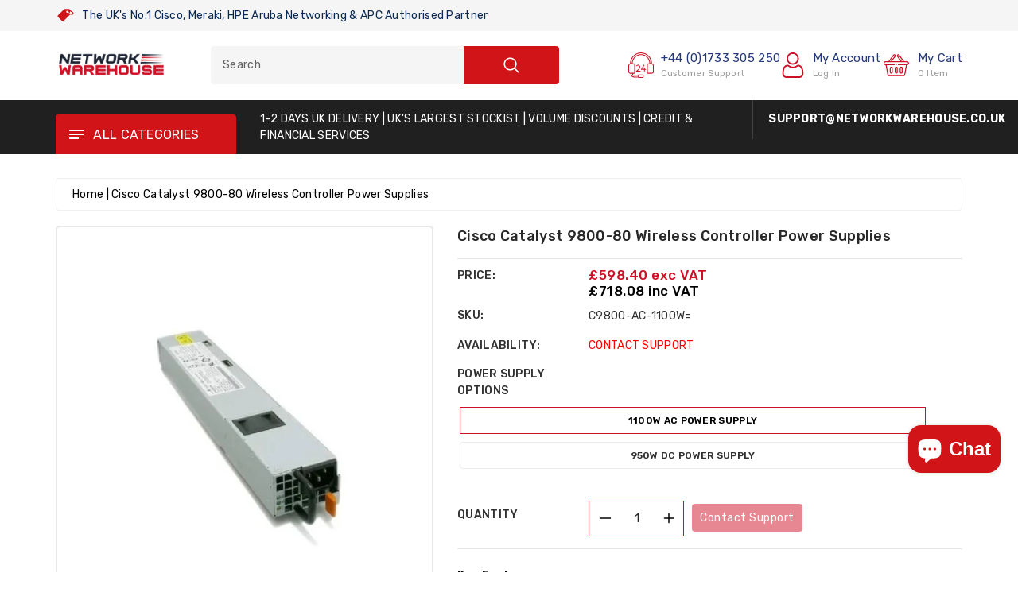

--- FILE ---
content_type: text/html; charset=utf-8
request_url: https://networkwarehouse.co.uk/products/cisco-catalyst-9800-80-wireless-controller-power-supplies
body_size: 39609
content:
<!doctype html>
<html class="no-js wbboxlt" lang="en" >
  <head>
    <meta charset="utf-8"> 
    <meta http-equiv="X-UA-Compatible" content="IE=edge">
    <meta name="viewport" content="width=device-width,initial-scale=1">
    <meta name="theme-color" content="">
    <link rel="canonical" href="https://networkwarehouse.co.uk/products/cisco-catalyst-9800-80-wireless-controller-power-supplies">
    <link rel="preconnect" href="https://cdn.shopify.com" crossorigin><link rel="icon" type="image/png" href="//networkwarehouse.co.uk/cdn/shop/files/Favicon_copy_32x32.png?v=1762855717"><title>
      Cisco Catalyst 9800-80 Wireless Controller Power Supplies
 &ndash; Network Warehouse</title>

    
      <meta name="description" content="The Cisco Catalyst 9800-80 Wireless Controller Power Supplies">
    

    

<meta property="og:site_name" content="Network Warehouse">
<meta property="og:url" content="https://networkwarehouse.co.uk/products/cisco-catalyst-9800-80-wireless-controller-power-supplies">
<meta property="og:title" content="Cisco Catalyst 9800-80 Wireless Controller Power Supplies">
<meta property="og:type" content="product">
<meta property="og:description" content="The Cisco Catalyst 9800-80 Wireless Controller Power Supplies"><meta property="og:image" content="http://networkwarehouse.co.uk/cdn/shop/files/cisco-catalyst-9800-80-wireless-controller-power-supplies-181311.jpg?v=1734953598">
  <meta property="og:image:secure_url" content="https://networkwarehouse.co.uk/cdn/shop/files/cisco-catalyst-9800-80-wireless-controller-power-supplies-181311.jpg?v=1734953598">
  <meta property="og:image:width" content="1000">
  <meta property="og:image:height" content="1000"><meta property="og:price:amount" content="598.40">
  <meta property="og:price:currency" content="GBP"><meta name="twitter:card" content="summary_large_image">
<meta name="twitter:title" content="Cisco Catalyst 9800-80 Wireless Controller Power Supplies">
<meta name="twitter:description" content="The Cisco Catalyst 9800-80 Wireless Controller Power Supplies">


    <script src="//networkwarehouse.co.uk/cdn/shop/t/44/assets/global.js?v=159942061735976082321764934164" defer="defer"></script>
    <script>window.performance && window.performance.mark && window.performance.mark('shopify.content_for_header.start');</script><meta name="google-site-verification" content="n_Ygf6UNvbS3TLF80Xv7CmhZPDnFAKX7H_0TeO9boK8">
<meta name="google-site-verification" content="NAxMB7LDgqVTtZlnLLOrNdFejeJAz55SgbREdCLOgz4">
<meta id="shopify-digital-wallet" name="shopify-digital-wallet" content="/37321375882/digital_wallets/dialog">
<meta name="shopify-checkout-api-token" content="8f2586d9505561252e7dd4678aeb2ffa">
<link rel="alternate" type="application/json+oembed" href="https://networkwarehouse.co.uk/products/cisco-catalyst-9800-80-wireless-controller-power-supplies.oembed">
<script async="async" src="/checkouts/internal/preloads.js?locale=en-GB"></script>
<link rel="preconnect" href="https://shop.app" crossorigin="anonymous">
<script async="async" src="https://shop.app/checkouts/internal/preloads.js?locale=en-GB&shop_id=37321375882" crossorigin="anonymous"></script>
<script id="apple-pay-shop-capabilities" type="application/json">{"shopId":37321375882,"countryCode":"GB","currencyCode":"GBP","merchantCapabilities":["supports3DS"],"merchantId":"gid:\/\/shopify\/Shop\/37321375882","merchantName":"Network Warehouse","requiredBillingContactFields":["postalAddress","email"],"requiredShippingContactFields":["postalAddress","email"],"shippingType":"shipping","supportedNetworks":["visa","maestro","masterCard","amex","discover","elo"],"total":{"type":"pending","label":"Network Warehouse","amount":"1.00"},"shopifyPaymentsEnabled":true,"supportsSubscriptions":true}</script>
<script id="shopify-features" type="application/json">{"accessToken":"8f2586d9505561252e7dd4678aeb2ffa","betas":["rich-media-storefront-analytics"],"domain":"networkwarehouse.co.uk","predictiveSearch":true,"shopId":37321375882,"locale":"en"}</script>
<script>var Shopify = Shopify || {};
Shopify.shop = "network-warehouse-v6.myshopify.com";
Shopify.locale = "en";
Shopify.currency = {"active":"GBP","rate":"1.0"};
Shopify.country = "GB";
Shopify.theme = {"name":"Dev Theme 06.12.2025","id":183635542396,"schema_name":"Storego","schema_version":"5.3.0","theme_store_id":null,"role":"main"};
Shopify.theme.handle = "null";
Shopify.theme.style = {"id":null,"handle":null};
Shopify.cdnHost = "networkwarehouse.co.uk/cdn";
Shopify.routes = Shopify.routes || {};
Shopify.routes.root = "/";</script>
<script type="module">!function(o){(o.Shopify=o.Shopify||{}).modules=!0}(window);</script>
<script>!function(o){function n(){var o=[];function n(){o.push(Array.prototype.slice.apply(arguments))}return n.q=o,n}var t=o.Shopify=o.Shopify||{};t.loadFeatures=n(),t.autoloadFeatures=n()}(window);</script>
<script>
  window.ShopifyPay = window.ShopifyPay || {};
  window.ShopifyPay.apiHost = "shop.app\/pay";
  window.ShopifyPay.redirectState = null;
</script>
<script id="shop-js-analytics" type="application/json">{"pageType":"product"}</script>
<script defer="defer" async type="module" src="//networkwarehouse.co.uk/cdn/shopifycloud/shop-js/modules/v2/client.init-shop-cart-sync_dlpDe4U9.en.esm.js"></script>
<script defer="defer" async type="module" src="//networkwarehouse.co.uk/cdn/shopifycloud/shop-js/modules/v2/chunk.common_FunKbpTJ.esm.js"></script>
<script type="module">
  await import("//networkwarehouse.co.uk/cdn/shopifycloud/shop-js/modules/v2/client.init-shop-cart-sync_dlpDe4U9.en.esm.js");
await import("//networkwarehouse.co.uk/cdn/shopifycloud/shop-js/modules/v2/chunk.common_FunKbpTJ.esm.js");

  window.Shopify.SignInWithShop?.initShopCartSync?.({"fedCMEnabled":true,"windoidEnabled":true});

</script>
<script>
  window.Shopify = window.Shopify || {};
  if (!window.Shopify.featureAssets) window.Shopify.featureAssets = {};
  window.Shopify.featureAssets['shop-js'] = {"shop-cart-sync":["modules/v2/client.shop-cart-sync_DIWHqfTk.en.esm.js","modules/v2/chunk.common_FunKbpTJ.esm.js"],"init-fed-cm":["modules/v2/client.init-fed-cm_CmNkGb1A.en.esm.js","modules/v2/chunk.common_FunKbpTJ.esm.js"],"shop-button":["modules/v2/client.shop-button_Dpfxl9vG.en.esm.js","modules/v2/chunk.common_FunKbpTJ.esm.js"],"shop-cash-offers":["modules/v2/client.shop-cash-offers_CtPYbIPM.en.esm.js","modules/v2/chunk.common_FunKbpTJ.esm.js","modules/v2/chunk.modal_n1zSoh3t.esm.js"],"init-windoid":["modules/v2/client.init-windoid_V_O5I0mt.en.esm.js","modules/v2/chunk.common_FunKbpTJ.esm.js"],"shop-toast-manager":["modules/v2/client.shop-toast-manager_p8J9W8kY.en.esm.js","modules/v2/chunk.common_FunKbpTJ.esm.js"],"init-shop-email-lookup-coordinator":["modules/v2/client.init-shop-email-lookup-coordinator_DUdFDmvK.en.esm.js","modules/v2/chunk.common_FunKbpTJ.esm.js"],"init-shop-cart-sync":["modules/v2/client.init-shop-cart-sync_dlpDe4U9.en.esm.js","modules/v2/chunk.common_FunKbpTJ.esm.js"],"pay-button":["modules/v2/client.pay-button_x_P2fRzB.en.esm.js","modules/v2/chunk.common_FunKbpTJ.esm.js"],"shop-login-button":["modules/v2/client.shop-login-button_C3-NmE42.en.esm.js","modules/v2/chunk.common_FunKbpTJ.esm.js","modules/v2/chunk.modal_n1zSoh3t.esm.js"],"avatar":["modules/v2/client.avatar_BTnouDA3.en.esm.js"],"init-shop-for-new-customer-accounts":["modules/v2/client.init-shop-for-new-customer-accounts_aeWumpsw.en.esm.js","modules/v2/client.shop-login-button_C3-NmE42.en.esm.js","modules/v2/chunk.common_FunKbpTJ.esm.js","modules/v2/chunk.modal_n1zSoh3t.esm.js"],"init-customer-accounts-sign-up":["modules/v2/client.init-customer-accounts-sign-up_CRLhpYdY.en.esm.js","modules/v2/client.shop-login-button_C3-NmE42.en.esm.js","modules/v2/chunk.common_FunKbpTJ.esm.js","modules/v2/chunk.modal_n1zSoh3t.esm.js"],"checkout-modal":["modules/v2/client.checkout-modal_EOl6FxyC.en.esm.js","modules/v2/chunk.common_FunKbpTJ.esm.js","modules/v2/chunk.modal_n1zSoh3t.esm.js"],"init-customer-accounts":["modules/v2/client.init-customer-accounts_BkuyBVsz.en.esm.js","modules/v2/client.shop-login-button_C3-NmE42.en.esm.js","modules/v2/chunk.common_FunKbpTJ.esm.js","modules/v2/chunk.modal_n1zSoh3t.esm.js"],"shop-follow-button":["modules/v2/client.shop-follow-button_DDNA7Aw9.en.esm.js","modules/v2/chunk.common_FunKbpTJ.esm.js","modules/v2/chunk.modal_n1zSoh3t.esm.js"],"lead-capture":["modules/v2/client.lead-capture_LZVhB0lN.en.esm.js","modules/v2/chunk.common_FunKbpTJ.esm.js","modules/v2/chunk.modal_n1zSoh3t.esm.js"],"shop-login":["modules/v2/client.shop-login_D4d_T_FR.en.esm.js","modules/v2/chunk.common_FunKbpTJ.esm.js","modules/v2/chunk.modal_n1zSoh3t.esm.js"],"payment-terms":["modules/v2/client.payment-terms_g-geHK5T.en.esm.js","modules/v2/chunk.common_FunKbpTJ.esm.js","modules/v2/chunk.modal_n1zSoh3t.esm.js"]};
</script>
<script id="__st">var __st={"a":37321375882,"offset":0,"reqid":"ad72c40c-7b3e-435e-ba1a-81e7c3a200b0-1765509009","pageurl":"networkwarehouse.co.uk\/products\/cisco-catalyst-9800-80-wireless-controller-power-supplies","u":"373962bf529b","p":"product","rtyp":"product","rid":8803933782259};</script>
<script>window.ShopifyPaypalV4VisibilityTracking = true;</script>
<script id="captcha-bootstrap">!function(){'use strict';const t='contact',e='account',n='new_comment',o=[[t,t],['blogs',n],['comments',n],[t,'customer']],c=[[e,'customer_login'],[e,'guest_login'],[e,'recover_customer_password'],[e,'create_customer']],r=t=>t.map((([t,e])=>`form[action*='/${t}']:not([data-nocaptcha='true']) input[name='form_type'][value='${e}']`)).join(','),a=t=>()=>t?[...document.querySelectorAll(t)].map((t=>t.form)):[];function s(){const t=[...o],e=r(t);return a(e)}const i='password',u='form_key',d=['recaptcha-v3-token','g-recaptcha-response','h-captcha-response',i],f=()=>{try{return window.sessionStorage}catch{return}},m='__shopify_v',_=t=>t.elements[u];function p(t,e,n=!1){try{const o=window.sessionStorage,c=JSON.parse(o.getItem(e)),{data:r}=function(t){const{data:e,action:n}=t;return t[m]||n?{data:e,action:n}:{data:t,action:n}}(c);for(const[e,n]of Object.entries(r))t.elements[e]&&(t.elements[e].value=n);n&&o.removeItem(e)}catch(o){console.error('form repopulation failed',{error:o})}}const l='form_type',E='cptcha';function T(t){t.dataset[E]=!0}const w=window,h=w.document,L='Shopify',v='ce_forms',y='captcha';let A=!1;((t,e)=>{const n=(g='f06e6c50-85a8-45c8-87d0-21a2b65856fe',I='https://cdn.shopify.com/shopifycloud/storefront-forms-hcaptcha/ce_storefront_forms_captcha_hcaptcha.v1.5.2.iife.js',D={infoText:'Protected by hCaptcha',privacyText:'Privacy',termsText:'Terms'},(t,e,n)=>{const o=w[L][v],c=o.bindForm;if(c)return c(t,g,e,D).then(n);var r;o.q.push([[t,g,e,D],n]),r=I,A||(h.body.append(Object.assign(h.createElement('script'),{id:'captcha-provider',async:!0,src:r})),A=!0)});var g,I,D;w[L]=w[L]||{},w[L][v]=w[L][v]||{},w[L][v].q=[],w[L][y]=w[L][y]||{},w[L][y].protect=function(t,e){n(t,void 0,e),T(t)},Object.freeze(w[L][y]),function(t,e,n,w,h,L){const[v,y,A,g]=function(t,e,n){const i=e?o:[],u=t?c:[],d=[...i,...u],f=r(d),m=r(i),_=r(d.filter((([t,e])=>n.includes(e))));return[a(f),a(m),a(_),s()]}(w,h,L),I=t=>{const e=t.target;return e instanceof HTMLFormElement?e:e&&e.form},D=t=>v().includes(t);t.addEventListener('submit',(t=>{const e=I(t);if(!e)return;const n=D(e)&&!e.dataset.hcaptchaBound&&!e.dataset.recaptchaBound,o=_(e),c=g().includes(e)&&(!o||!o.value);(n||c)&&t.preventDefault(),c&&!n&&(function(t){try{if(!f())return;!function(t){const e=f();if(!e)return;const n=_(t);if(!n)return;const o=n.value;o&&e.removeItem(o)}(t);const e=Array.from(Array(32),(()=>Math.random().toString(36)[2])).join('');!function(t,e){_(t)||t.append(Object.assign(document.createElement('input'),{type:'hidden',name:u})),t.elements[u].value=e}(t,e),function(t,e){const n=f();if(!n)return;const o=[...t.querySelectorAll(`input[type='${i}']`)].map((({name:t})=>t)),c=[...d,...o],r={};for(const[a,s]of new FormData(t).entries())c.includes(a)||(r[a]=s);n.setItem(e,JSON.stringify({[m]:1,action:t.action,data:r}))}(t,e)}catch(e){console.error('failed to persist form',e)}}(e),e.submit())}));const S=(t,e)=>{t&&!t.dataset[E]&&(n(t,e.some((e=>e===t))),T(t))};for(const o of['focusin','change'])t.addEventListener(o,(t=>{const e=I(t);D(e)&&S(e,y())}));const B=e.get('form_key'),M=e.get(l),P=B&&M;t.addEventListener('DOMContentLoaded',(()=>{const t=y();if(P)for(const e of t)e.elements[l].value===M&&p(e,B);[...new Set([...A(),...v().filter((t=>'true'===t.dataset.shopifyCaptcha))])].forEach((e=>S(e,t)))}))}(h,new URLSearchParams(w.location.search),n,t,e,['guest_login'])})(!0,!0)}();</script>
<script integrity="sha256-52AcMU7V7pcBOXWImdc/TAGTFKeNjmkeM1Pvks/DTgc=" data-source-attribution="shopify.loadfeatures" defer="defer" src="//networkwarehouse.co.uk/cdn/shopifycloud/storefront/assets/storefront/load_feature-81c60534.js" crossorigin="anonymous"></script>
<script crossorigin="anonymous" defer="defer" src="//networkwarehouse.co.uk/cdn/shopifycloud/storefront/assets/shopify_pay/storefront-65b4c6d7.js?v=20250812"></script>
<script data-source-attribution="shopify.dynamic_checkout.dynamic.init">var Shopify=Shopify||{};Shopify.PaymentButton=Shopify.PaymentButton||{isStorefrontPortableWallets:!0,init:function(){window.Shopify.PaymentButton.init=function(){};var t=document.createElement("script");t.src="https://networkwarehouse.co.uk/cdn/shopifycloud/portable-wallets/latest/portable-wallets.en.js",t.type="module",document.head.appendChild(t)}};
</script>
<script data-source-attribution="shopify.dynamic_checkout.buyer_consent">
  function portableWalletsHideBuyerConsent(e){var t=document.getElementById("shopify-buyer-consent"),n=document.getElementById("shopify-subscription-policy-button");t&&n&&(t.classList.add("hidden"),t.setAttribute("aria-hidden","true"),n.removeEventListener("click",e))}function portableWalletsShowBuyerConsent(e){var t=document.getElementById("shopify-buyer-consent"),n=document.getElementById("shopify-subscription-policy-button");t&&n&&(t.classList.remove("hidden"),t.removeAttribute("aria-hidden"),n.addEventListener("click",e))}window.Shopify?.PaymentButton&&(window.Shopify.PaymentButton.hideBuyerConsent=portableWalletsHideBuyerConsent,window.Shopify.PaymentButton.showBuyerConsent=portableWalletsShowBuyerConsent);
</script>
<script data-source-attribution="shopify.dynamic_checkout.cart.bootstrap">document.addEventListener("DOMContentLoaded",(function(){function t(){return document.querySelector("shopify-accelerated-checkout-cart, shopify-accelerated-checkout")}if(t())Shopify.PaymentButton.init();else{new MutationObserver((function(e,n){t()&&(Shopify.PaymentButton.init(),n.disconnect())})).observe(document.body,{childList:!0,subtree:!0})}}));
</script>
<script id='scb4127' type='text/javascript' async='' src='https://networkwarehouse.co.uk/cdn/shopifycloud/privacy-banner/storefront-banner.js'></script><link id="shopify-accelerated-checkout-styles" rel="stylesheet" media="screen" href="https://networkwarehouse.co.uk/cdn/shopifycloud/portable-wallets/latest/accelerated-checkout-backwards-compat.css" crossorigin="anonymous">
<style id="shopify-accelerated-checkout-cart">
        #shopify-buyer-consent {
  margin-top: 1em;
  display: inline-block;
  width: 100%;
}

#shopify-buyer-consent.hidden {
  display: none;
}

#shopify-subscription-policy-button {
  background: none;
  border: none;
  padding: 0;
  text-decoration: underline;
  font-size: inherit;
  cursor: pointer;
}

#shopify-subscription-policy-button::before {
  box-shadow: none;
}

      </style>
<script id="sections-script" data-sections="main-product,product-recommendations,header" defer="defer" src="//networkwarehouse.co.uk/cdn/shop/t/44/compiled_assets/scripts.js?14771"></script>
<script>window.performance && window.performance.mark && window.performance.mark('shopify.content_for_header.end');</script>

    <svg style="display:none">


    <symbol id="wish" viewBox="0 0 96 96" ><path d="M87.598,15.029c-9.373-9.373-24.568-9.373-33.94,0L48,20.686l-5.657-5.656c-9.373-9.373-24.569-9.373-33.941,0  c-9.373,9.373-9.373,24.568,0,33.941l5.657,5.654L48,88.566l33.941-33.941l5.656-5.654C96.971,39.598,96.971,24.402,87.598,15.029z   M70.627,54.627L48,77.254L25.374,54.627L14.061,43.314c-6.249-6.248-6.249-16.379,0-22.629c6.249-6.248,16.379-6.248,22.627,0  L48,32l11.314-11.314c6.248-6.248,16.379-6.248,22.627,0c6.248,6.25,6.248,16.379,0,22.629L70.627,54.627z"/></symbol>

    

  </svg>

    <style data-shopify>
:root {
        --wbbase-font: Rubik;
        --font-size-header: 22;
        --font-size-base: 14;
        
        --gradient-base-accent-1: #d01418;
        --color-base-solid-button-labels: #ffffff;

        --gradient-base-accent-2: #000000;
        --color-wb-hovercolor-button-text: #ffffff;

        --color-wbmaincolors-text: #d01418;
        --color-base-text: 0, 0, 0;
        --color-wbbordercolor: #e4e4e4;
        
        --color-background: 255, 255, 255;
        --gradient-background: #ffffff;

        --payment-terms-background-color: #ffffff;

        --color-wbprodct-background: #ffffff;
      }

      *,
      *::before,
      *::after {
        box-sizing: inherit;
      }
      svg{
        width: 14px;height: 14px;
      }
    </style> 
<link href="//networkwarehouse.co.uk/cdn/shop/t/44/assets/custom-style.css?v=4252918781121965741764934164" rel="stylesheet" type="text/css" media="all" />
    <link href="//networkwarehouse.co.uk/cdn/shop/t/44/assets/bootstrap.min.css?v=66654331482714394831764934164" rel="stylesheet" type="text/css" media="all" />
    <link href="//networkwarehouse.co.uk/cdn/shop/t/44/assets/slick.css?v=98340474046176884051764934164" rel="stylesheet" type="text/css" media="all" />
    <link href="//networkwarehouse.co.uk/cdn/shop/t/44/assets/slick-theme.css?v=67893072228317858721764934164" rel="stylesheet" type="text/css" media="all" />
    <link href="//networkwarehouse.co.uk/cdn/shop/t/44/assets/font-awesome.min.css?v=140533306961432629691764934164" rel="stylesheet" type="text/css" media="all" />
    <link href="//networkwarehouse.co.uk/cdn/shop/t/44/assets/base.css?v=82962397304478778971764934164" rel="stylesheet" type="text/css" media="all" />
    <link href="//networkwarehouse.co.uk/cdn/shop/t/44/assets/jquery.fancybox.min.css?v=19278034316635137701764934164" rel="stylesheet" type="text/css" media="all" />
    <link href="//networkwarehouse.co.uk/cdn/shop/t/44/assets/wbquickview.css?v=86262734186032633401764934164" rel="stylesheet" type="text/css" media="all" />
    <link href="//networkwarehouse.co.uk/cdn/shop/t/44/assets/component-list-menu.css?v=117300255725393243301764934164" rel="stylesheet" type="text/css" media="all" />

      <link href="https://fonts.googleapis.com/css?family=Rubik:400,500,600,700"  rel="stylesheet">
    
    <script>document.documentElement.className = document.documentElement.className.replace('no-js', 'js');</script>
  <!-- BEGIN app block: shopify://apps/pagefly-page-builder/blocks/app-embed/83e179f7-59a0-4589-8c66-c0dddf959200 -->

<!-- BEGIN app snippet: pagefly-cro-ab-testing-main -->







<script>
  ;(function () {
    const url = new URL(window.location)
    const viewParam = url.searchParams.get('view')
    if (viewParam && viewParam.includes('variant-pf-')) {
      url.searchParams.set('pf_v', viewParam)
      url.searchParams.delete('view')
      window.history.replaceState({}, '', url)
    }
  })()
</script>



<script type='module'>
  
  window.PAGEFLY_CRO = window.PAGEFLY_CRO || {}

  window.PAGEFLY_CRO['data_debug'] = {
    original_template_suffix: "all_products",
    allow_ab_test: false,
    ab_test_start_time: 0,
    ab_test_end_time: 0,
    today_date_time: 1765509009000,
  }
  window.PAGEFLY_CRO['GA4'] = { enabled: false}
</script>

<!-- END app snippet -->








  <script src='https://cdn.shopify.com/extensions/019ae87c-aae0-76a7-9670-4feea5a1ac85/pagefly-page-builder-201/assets/pagefly-helper.js' defer='defer'></script>

  <script src='https://cdn.shopify.com/extensions/019ae87c-aae0-76a7-9670-4feea5a1ac85/pagefly-page-builder-201/assets/pagefly-general-helper.js' defer='defer'></script>

  <script src='https://cdn.shopify.com/extensions/019ae87c-aae0-76a7-9670-4feea5a1ac85/pagefly-page-builder-201/assets/pagefly-snap-slider.js' defer='defer'></script>

  <script src='https://cdn.shopify.com/extensions/019ae87c-aae0-76a7-9670-4feea5a1ac85/pagefly-page-builder-201/assets/pagefly-slideshow-v3.js' defer='defer'></script>

  <script src='https://cdn.shopify.com/extensions/019ae87c-aae0-76a7-9670-4feea5a1ac85/pagefly-page-builder-201/assets/pagefly-slideshow-v4.js' defer='defer'></script>

  <script src='https://cdn.shopify.com/extensions/019ae87c-aae0-76a7-9670-4feea5a1ac85/pagefly-page-builder-201/assets/pagefly-glider.js' defer='defer'></script>

  <script src='https://cdn.shopify.com/extensions/019ae87c-aae0-76a7-9670-4feea5a1ac85/pagefly-page-builder-201/assets/pagefly-slideshow-v1-v2.js' defer='defer'></script>

  <script src='https://cdn.shopify.com/extensions/019ae87c-aae0-76a7-9670-4feea5a1ac85/pagefly-page-builder-201/assets/pagefly-product-media.js' defer='defer'></script>

  <script src='https://cdn.shopify.com/extensions/019ae87c-aae0-76a7-9670-4feea5a1ac85/pagefly-page-builder-201/assets/pagefly-product.js' defer='defer'></script>


<script id='pagefly-helper-data' type='application/json'>
  {
    "page_optimization": {
      "assets_prefetching": false
    },
    "elements_asset_mapper": {
      "Accordion": "https://cdn.shopify.com/extensions/019ae87c-aae0-76a7-9670-4feea5a1ac85/pagefly-page-builder-201/assets/pagefly-accordion.js",
      "Accordion3": "https://cdn.shopify.com/extensions/019ae87c-aae0-76a7-9670-4feea5a1ac85/pagefly-page-builder-201/assets/pagefly-accordion3.js",
      "CountDown": "https://cdn.shopify.com/extensions/019ae87c-aae0-76a7-9670-4feea5a1ac85/pagefly-page-builder-201/assets/pagefly-countdown.js",
      "GMap1": "https://cdn.shopify.com/extensions/019ae87c-aae0-76a7-9670-4feea5a1ac85/pagefly-page-builder-201/assets/pagefly-gmap.js",
      "GMap2": "https://cdn.shopify.com/extensions/019ae87c-aae0-76a7-9670-4feea5a1ac85/pagefly-page-builder-201/assets/pagefly-gmap.js",
      "GMapBasicV2": "https://cdn.shopify.com/extensions/019ae87c-aae0-76a7-9670-4feea5a1ac85/pagefly-page-builder-201/assets/pagefly-gmap.js",
      "GMapAdvancedV2": "https://cdn.shopify.com/extensions/019ae87c-aae0-76a7-9670-4feea5a1ac85/pagefly-page-builder-201/assets/pagefly-gmap.js",
      "HTML.Video": "https://cdn.shopify.com/extensions/019ae87c-aae0-76a7-9670-4feea5a1ac85/pagefly-page-builder-201/assets/pagefly-htmlvideo.js",
      "HTML.Video2": "https://cdn.shopify.com/extensions/019ae87c-aae0-76a7-9670-4feea5a1ac85/pagefly-page-builder-201/assets/pagefly-htmlvideo2.js",
      "HTML.Video3": "https://cdn.shopify.com/extensions/019ae87c-aae0-76a7-9670-4feea5a1ac85/pagefly-page-builder-201/assets/pagefly-htmlvideo2.js",
      "BackgroundVideo": "https://cdn.shopify.com/extensions/019ae87c-aae0-76a7-9670-4feea5a1ac85/pagefly-page-builder-201/assets/pagefly-htmlvideo2.js",
      "Instagram": "https://cdn.shopify.com/extensions/019ae87c-aae0-76a7-9670-4feea5a1ac85/pagefly-page-builder-201/assets/pagefly-instagram.js",
      "Instagram2": "https://cdn.shopify.com/extensions/019ae87c-aae0-76a7-9670-4feea5a1ac85/pagefly-page-builder-201/assets/pagefly-instagram.js",
      "Insta3": "https://cdn.shopify.com/extensions/019ae87c-aae0-76a7-9670-4feea5a1ac85/pagefly-page-builder-201/assets/pagefly-instagram3.js",
      "Tabs": "https://cdn.shopify.com/extensions/019ae87c-aae0-76a7-9670-4feea5a1ac85/pagefly-page-builder-201/assets/pagefly-tab.js",
      "Tabs3": "https://cdn.shopify.com/extensions/019ae87c-aae0-76a7-9670-4feea5a1ac85/pagefly-page-builder-201/assets/pagefly-tab3.js",
      "ProductBox": "https://cdn.shopify.com/extensions/019ae87c-aae0-76a7-9670-4feea5a1ac85/pagefly-page-builder-201/assets/pagefly-cart.js",
      "FBPageBox2": "https://cdn.shopify.com/extensions/019ae87c-aae0-76a7-9670-4feea5a1ac85/pagefly-page-builder-201/assets/pagefly-facebook.js",
      "FBLikeButton2": "https://cdn.shopify.com/extensions/019ae87c-aae0-76a7-9670-4feea5a1ac85/pagefly-page-builder-201/assets/pagefly-facebook.js",
      "TwitterFeed2": "https://cdn.shopify.com/extensions/019ae87c-aae0-76a7-9670-4feea5a1ac85/pagefly-page-builder-201/assets/pagefly-twitter.js",
      "Paragraph4": "https://cdn.shopify.com/extensions/019ae87c-aae0-76a7-9670-4feea5a1ac85/pagefly-page-builder-201/assets/pagefly-paragraph4.js",

      "AliReviews": "https://cdn.shopify.com/extensions/019ae87c-aae0-76a7-9670-4feea5a1ac85/pagefly-page-builder-201/assets/pagefly-3rd-elements.js",
      "BackInStock": "https://cdn.shopify.com/extensions/019ae87c-aae0-76a7-9670-4feea5a1ac85/pagefly-page-builder-201/assets/pagefly-3rd-elements.js",
      "GloboBackInStock": "https://cdn.shopify.com/extensions/019ae87c-aae0-76a7-9670-4feea5a1ac85/pagefly-page-builder-201/assets/pagefly-3rd-elements.js",
      "GrowaveWishlist": "https://cdn.shopify.com/extensions/019ae87c-aae0-76a7-9670-4feea5a1ac85/pagefly-page-builder-201/assets/pagefly-3rd-elements.js",
      "InfiniteOptionsShopPad": "https://cdn.shopify.com/extensions/019ae87c-aae0-76a7-9670-4feea5a1ac85/pagefly-page-builder-201/assets/pagefly-3rd-elements.js",
      "InkybayProductPersonalizer": "https://cdn.shopify.com/extensions/019ae87c-aae0-76a7-9670-4feea5a1ac85/pagefly-page-builder-201/assets/pagefly-3rd-elements.js",
      "LimeSpot": "https://cdn.shopify.com/extensions/019ae87c-aae0-76a7-9670-4feea5a1ac85/pagefly-page-builder-201/assets/pagefly-3rd-elements.js",
      "Loox": "https://cdn.shopify.com/extensions/019ae87c-aae0-76a7-9670-4feea5a1ac85/pagefly-page-builder-201/assets/pagefly-3rd-elements.js",
      "Opinew": "https://cdn.shopify.com/extensions/019ae87c-aae0-76a7-9670-4feea5a1ac85/pagefly-page-builder-201/assets/pagefly-3rd-elements.js",
      "Powr": "https://cdn.shopify.com/extensions/019ae87c-aae0-76a7-9670-4feea5a1ac85/pagefly-page-builder-201/assets/pagefly-3rd-elements.js",
      "ProductReviews": "https://cdn.shopify.com/extensions/019ae87c-aae0-76a7-9670-4feea5a1ac85/pagefly-page-builder-201/assets/pagefly-3rd-elements.js",
      "PushOwl": "https://cdn.shopify.com/extensions/019ae87c-aae0-76a7-9670-4feea5a1ac85/pagefly-page-builder-201/assets/pagefly-3rd-elements.js",
      "ReCharge": "https://cdn.shopify.com/extensions/019ae87c-aae0-76a7-9670-4feea5a1ac85/pagefly-page-builder-201/assets/pagefly-3rd-elements.js",
      "Rivyo": "https://cdn.shopify.com/extensions/019ae87c-aae0-76a7-9670-4feea5a1ac85/pagefly-page-builder-201/assets/pagefly-3rd-elements.js",
      "TrackingMore": "https://cdn.shopify.com/extensions/019ae87c-aae0-76a7-9670-4feea5a1ac85/pagefly-page-builder-201/assets/pagefly-3rd-elements.js",
      "Vitals": "https://cdn.shopify.com/extensions/019ae87c-aae0-76a7-9670-4feea5a1ac85/pagefly-page-builder-201/assets/pagefly-3rd-elements.js",
      "Wiser": "https://cdn.shopify.com/extensions/019ae87c-aae0-76a7-9670-4feea5a1ac85/pagefly-page-builder-201/assets/pagefly-3rd-elements.js"
    },
    "custom_elements_mapper": {
      "pf-click-action-element": "https://cdn.shopify.com/extensions/019ae87c-aae0-76a7-9670-4feea5a1ac85/pagefly-page-builder-201/assets/pagefly-click-action-element.js",
      "pf-dialog-element": "https://cdn.shopify.com/extensions/019ae87c-aae0-76a7-9670-4feea5a1ac85/pagefly-page-builder-201/assets/pagefly-dialog-element.js"
    }
  }
</script>


<!-- END app block --><script src="https://cdn.shopify.com/extensions/7bc9bb47-adfa-4267-963e-cadee5096caf/inbox-1252/assets/inbox-chat-loader.js" type="text/javascript" defer="defer"></script>
<link href="https://monorail-edge.shopifysvc.com" rel="dns-prefetch">
<script>(function(){if ("sendBeacon" in navigator && "performance" in window) {try {var session_token_from_headers = performance.getEntriesByType('navigation')[0].serverTiming.find(x => x.name == '_s').description;} catch {var session_token_from_headers = undefined;}var session_cookie_matches = document.cookie.match(/_shopify_s=([^;]*)/);var session_token_from_cookie = session_cookie_matches && session_cookie_matches.length === 2 ? session_cookie_matches[1] : "";var session_token = session_token_from_headers || session_token_from_cookie || "";function handle_abandonment_event(e) {var entries = performance.getEntries().filter(function(entry) {return /monorail-edge.shopifysvc.com/.test(entry.name);});if (!window.abandonment_tracked && entries.length === 0) {window.abandonment_tracked = true;var currentMs = Date.now();var navigation_start = performance.timing.navigationStart;var payload = {shop_id: 37321375882,url: window.location.href,navigation_start,duration: currentMs - navigation_start,session_token,page_type: "product"};window.navigator.sendBeacon("https://monorail-edge.shopifysvc.com/v1/produce", JSON.stringify({schema_id: "online_store_buyer_site_abandonment/1.1",payload: payload,metadata: {event_created_at_ms: currentMs,event_sent_at_ms: currentMs}}));}}window.addEventListener('pagehide', handle_abandonment_event);}}());</script>
<script id="web-pixels-manager-setup">(function e(e,d,r,n,o){if(void 0===o&&(o={}),!Boolean(null===(a=null===(i=window.Shopify)||void 0===i?void 0:i.analytics)||void 0===a?void 0:a.replayQueue)){var i,a;window.Shopify=window.Shopify||{};var t=window.Shopify;t.analytics=t.analytics||{};var s=t.analytics;s.replayQueue=[],s.publish=function(e,d,r){return s.replayQueue.push([e,d,r]),!0};try{self.performance.mark("wpm:start")}catch(e){}var l=function(){var e={modern:/Edge?\/(1{2}[4-9]|1[2-9]\d|[2-9]\d{2}|\d{4,})\.\d+(\.\d+|)|Firefox\/(1{2}[4-9]|1[2-9]\d|[2-9]\d{2}|\d{4,})\.\d+(\.\d+|)|Chrom(ium|e)\/(9{2}|\d{3,})\.\d+(\.\d+|)|(Maci|X1{2}).+ Version\/(15\.\d+|(1[6-9]|[2-9]\d|\d{3,})\.\d+)([,.]\d+|)( \(\w+\)|)( Mobile\/\w+|) Safari\/|Chrome.+OPR\/(9{2}|\d{3,})\.\d+\.\d+|(CPU[ +]OS|iPhone[ +]OS|CPU[ +]iPhone|CPU IPhone OS|CPU iPad OS)[ +]+(15[._]\d+|(1[6-9]|[2-9]\d|\d{3,})[._]\d+)([._]\d+|)|Android:?[ /-](13[3-9]|1[4-9]\d|[2-9]\d{2}|\d{4,})(\.\d+|)(\.\d+|)|Android.+Firefox\/(13[5-9]|1[4-9]\d|[2-9]\d{2}|\d{4,})\.\d+(\.\d+|)|Android.+Chrom(ium|e)\/(13[3-9]|1[4-9]\d|[2-9]\d{2}|\d{4,})\.\d+(\.\d+|)|SamsungBrowser\/([2-9]\d|\d{3,})\.\d+/,legacy:/Edge?\/(1[6-9]|[2-9]\d|\d{3,})\.\d+(\.\d+|)|Firefox\/(5[4-9]|[6-9]\d|\d{3,})\.\d+(\.\d+|)|Chrom(ium|e)\/(5[1-9]|[6-9]\d|\d{3,})\.\d+(\.\d+|)([\d.]+$|.*Safari\/(?![\d.]+ Edge\/[\d.]+$))|(Maci|X1{2}).+ Version\/(10\.\d+|(1[1-9]|[2-9]\d|\d{3,})\.\d+)([,.]\d+|)( \(\w+\)|)( Mobile\/\w+|) Safari\/|Chrome.+OPR\/(3[89]|[4-9]\d|\d{3,})\.\d+\.\d+|(CPU[ +]OS|iPhone[ +]OS|CPU[ +]iPhone|CPU IPhone OS|CPU iPad OS)[ +]+(10[._]\d+|(1[1-9]|[2-9]\d|\d{3,})[._]\d+)([._]\d+|)|Android:?[ /-](13[3-9]|1[4-9]\d|[2-9]\d{2}|\d{4,})(\.\d+|)(\.\d+|)|Mobile Safari.+OPR\/([89]\d|\d{3,})\.\d+\.\d+|Android.+Firefox\/(13[5-9]|1[4-9]\d|[2-9]\d{2}|\d{4,})\.\d+(\.\d+|)|Android.+Chrom(ium|e)\/(13[3-9]|1[4-9]\d|[2-9]\d{2}|\d{4,})\.\d+(\.\d+|)|Android.+(UC? ?Browser|UCWEB|U3)[ /]?(15\.([5-9]|\d{2,})|(1[6-9]|[2-9]\d|\d{3,})\.\d+)\.\d+|SamsungBrowser\/(5\.\d+|([6-9]|\d{2,})\.\d+)|Android.+MQ{2}Browser\/(14(\.(9|\d{2,})|)|(1[5-9]|[2-9]\d|\d{3,})(\.\d+|))(\.\d+|)|K[Aa][Ii]OS\/(3\.\d+|([4-9]|\d{2,})\.\d+)(\.\d+|)/},d=e.modern,r=e.legacy,n=navigator.userAgent;return n.match(d)?"modern":n.match(r)?"legacy":"unknown"}(),u="modern"===l?"modern":"legacy",c=(null!=n?n:{modern:"",legacy:""})[u],f=function(e){return[e.baseUrl,"/wpm","/b",e.hashVersion,"modern"===e.buildTarget?"m":"l",".js"].join("")}({baseUrl:d,hashVersion:r,buildTarget:u}),m=function(e){var d=e.version,r=e.bundleTarget,n=e.surface,o=e.pageUrl,i=e.monorailEndpoint;return{emit:function(e){var a=e.status,t=e.errorMsg,s=(new Date).getTime(),l=JSON.stringify({metadata:{event_sent_at_ms:s},events:[{schema_id:"web_pixels_manager_load/3.1",payload:{version:d,bundle_target:r,page_url:o,status:a,surface:n,error_msg:t},metadata:{event_created_at_ms:s}}]});if(!i)return console&&console.warn&&console.warn("[Web Pixels Manager] No Monorail endpoint provided, skipping logging."),!1;try{return self.navigator.sendBeacon.bind(self.navigator)(i,l)}catch(e){}var u=new XMLHttpRequest;try{return u.open("POST",i,!0),u.setRequestHeader("Content-Type","text/plain"),u.send(l),!0}catch(e){return console&&console.warn&&console.warn("[Web Pixels Manager] Got an unhandled error while logging to Monorail."),!1}}}}({version:r,bundleTarget:l,surface:e.surface,pageUrl:self.location.href,monorailEndpoint:e.monorailEndpoint});try{o.browserTarget=l,function(e){var d=e.src,r=e.async,n=void 0===r||r,o=e.onload,i=e.onerror,a=e.sri,t=e.scriptDataAttributes,s=void 0===t?{}:t,l=document.createElement("script"),u=document.querySelector("head"),c=document.querySelector("body");if(l.async=n,l.src=d,a&&(l.integrity=a,l.crossOrigin="anonymous"),s)for(var f in s)if(Object.prototype.hasOwnProperty.call(s,f))try{l.dataset[f]=s[f]}catch(e){}if(o&&l.addEventListener("load",o),i&&l.addEventListener("error",i),u)u.appendChild(l);else{if(!c)throw new Error("Did not find a head or body element to append the script");c.appendChild(l)}}({src:f,async:!0,onload:function(){if(!function(){var e,d;return Boolean(null===(d=null===(e=window.Shopify)||void 0===e?void 0:e.analytics)||void 0===d?void 0:d.initialized)}()){var d=window.webPixelsManager.init(e)||void 0;if(d){var r=window.Shopify.analytics;r.replayQueue.forEach((function(e){var r=e[0],n=e[1],o=e[2];d.publishCustomEvent(r,n,o)})),r.replayQueue=[],r.publish=d.publishCustomEvent,r.visitor=d.visitor,r.initialized=!0}}},onerror:function(){return m.emit({status:"failed",errorMsg:"".concat(f," has failed to load")})},sri:function(e){var d=/^sha384-[A-Za-z0-9+/=]+$/;return"string"==typeof e&&d.test(e)}(c)?c:"",scriptDataAttributes:o}),m.emit({status:"loading"})}catch(e){m.emit({status:"failed",errorMsg:(null==e?void 0:e.message)||"Unknown error"})}}})({shopId: 37321375882,storefrontBaseUrl: "https://networkwarehouse.co.uk",extensionsBaseUrl: "https://extensions.shopifycdn.com/cdn/shopifycloud/web-pixels-manager",monorailEndpoint: "https://monorail-edge.shopifysvc.com/unstable/produce_batch",surface: "storefront-renderer",enabledBetaFlags: ["2dca8a86"],webPixelsConfigList: [{"id":"512917747","configuration":"{\"config\":\"{\\\"pixel_id\\\":\\\"G-SDDVG4M37M\\\",\\\"target_country\\\":\\\"GB\\\",\\\"gtag_events\\\":[{\\\"type\\\":\\\"begin_checkout\\\",\\\"action_label\\\":\\\"G-SDDVG4M37M\\\"},{\\\"type\\\":\\\"search\\\",\\\"action_label\\\":\\\"G-SDDVG4M37M\\\"},{\\\"type\\\":\\\"view_item\\\",\\\"action_label\\\":[\\\"G-SDDVG4M37M\\\",\\\"MC-XL78J4DDHF\\\"]},{\\\"type\\\":\\\"purchase\\\",\\\"action_label\\\":[\\\"G-SDDVG4M37M\\\",\\\"MC-XL78J4DDHF\\\"]},{\\\"type\\\":\\\"page_view\\\",\\\"action_label\\\":[\\\"G-SDDVG4M37M\\\",\\\"MC-XL78J4DDHF\\\"]},{\\\"type\\\":\\\"add_payment_info\\\",\\\"action_label\\\":\\\"G-SDDVG4M37M\\\"},{\\\"type\\\":\\\"add_to_cart\\\",\\\"action_label\\\":\\\"G-SDDVG4M37M\\\"}],\\\"enable_monitoring_mode\\\":false}\"}","eventPayloadVersion":"v1","runtimeContext":"OPEN","scriptVersion":"b2a88bafab3e21179ed38636efcd8a93","type":"APP","apiClientId":1780363,"privacyPurposes":[],"dataSharingAdjustments":{"protectedCustomerApprovalScopes":["read_customer_address","read_customer_email","read_customer_name","read_customer_personal_data","read_customer_phone"]}},{"id":"shopify-app-pixel","configuration":"{}","eventPayloadVersion":"v1","runtimeContext":"STRICT","scriptVersion":"0450","apiClientId":"shopify-pixel","type":"APP","privacyPurposes":["ANALYTICS","MARKETING"]},{"id":"shopify-custom-pixel","eventPayloadVersion":"v1","runtimeContext":"LAX","scriptVersion":"0450","apiClientId":"shopify-pixel","type":"CUSTOM","privacyPurposes":["ANALYTICS","MARKETING"]}],isMerchantRequest: false,initData: {"shop":{"name":"Network Warehouse","paymentSettings":{"currencyCode":"GBP"},"myshopifyDomain":"network-warehouse-v6.myshopify.com","countryCode":"GB","storefrontUrl":"https:\/\/networkwarehouse.co.uk"},"customer":null,"cart":null,"checkout":null,"productVariants":[{"price":{"amount":598.4,"currencyCode":"GBP"},"product":{"title":"Cisco Catalyst 9800-80 Wireless Controller Power Supplies","vendor":"Network Warehouse","id":"8803933782259","untranslatedTitle":"Cisco Catalyst 9800-80 Wireless Controller Power Supplies","url":"\/products\/cisco-catalyst-9800-80-wireless-controller-power-supplies","type":""},"id":"45914993950963","image":{"src":"\/\/networkwarehouse.co.uk\/cdn\/shop\/files\/cisco-catalyst-9800-80-wireless-controller-power-supplies-181311.jpg?v=1734953598"},"sku":"C9800-AC-1100W=","title":"1100W AC Power Supply","untranslatedTitle":"1100W AC Power Supply"},{"price":{"amount":838.02,"currencyCode":"GBP"},"product":{"title":"Cisco Catalyst 9800-80 Wireless Controller Power Supplies","vendor":"Network Warehouse","id":"8803933782259","untranslatedTitle":"Cisco Catalyst 9800-80 Wireless Controller Power Supplies","url":"\/products\/cisco-catalyst-9800-80-wireless-controller-power-supplies","type":""},"id":"45915001651443","image":{"src":"\/\/networkwarehouse.co.uk\/cdn\/shop\/files\/cisco-catalyst-9800-80-wireless-controller-power-supplies-181311.jpg?v=1734953598"},"sku":"C9800-DC-950W=","title":"950W DC Power Supply","untranslatedTitle":"950W DC Power Supply"}],"purchasingCompany":null},},"https://networkwarehouse.co.uk/cdn","ae1676cfwd2530674p4253c800m34e853cb",{"modern":"","legacy":""},{"shopId":"37321375882","storefrontBaseUrl":"https:\/\/networkwarehouse.co.uk","extensionBaseUrl":"https:\/\/extensions.shopifycdn.com\/cdn\/shopifycloud\/web-pixels-manager","surface":"storefront-renderer","enabledBetaFlags":"[\"2dca8a86\"]","isMerchantRequest":"false","hashVersion":"ae1676cfwd2530674p4253c800m34e853cb","publish":"custom","events":"[[\"page_viewed\",{}],[\"product_viewed\",{\"productVariant\":{\"price\":{\"amount\":598.4,\"currencyCode\":\"GBP\"},\"product\":{\"title\":\"Cisco Catalyst 9800-80 Wireless Controller Power Supplies\",\"vendor\":\"Network Warehouse\",\"id\":\"8803933782259\",\"untranslatedTitle\":\"Cisco Catalyst 9800-80 Wireless Controller Power Supplies\",\"url\":\"\/products\/cisco-catalyst-9800-80-wireless-controller-power-supplies\",\"type\":\"\"},\"id\":\"45914993950963\",\"image\":{\"src\":\"\/\/networkwarehouse.co.uk\/cdn\/shop\/files\/cisco-catalyst-9800-80-wireless-controller-power-supplies-181311.jpg?v=1734953598\"},\"sku\":\"C9800-AC-1100W=\",\"title\":\"1100W AC Power Supply\",\"untranslatedTitle\":\"1100W AC Power Supply\"}}]]"});</script><script>
  window.ShopifyAnalytics = window.ShopifyAnalytics || {};
  window.ShopifyAnalytics.meta = window.ShopifyAnalytics.meta || {};
  window.ShopifyAnalytics.meta.currency = 'GBP';
  var meta = {"product":{"id":8803933782259,"gid":"gid:\/\/shopify\/Product\/8803933782259","vendor":"Network Warehouse","type":"","variants":[{"id":45914993950963,"price":59840,"name":"Cisco Catalyst 9800-80 Wireless Controller Power Supplies - 1100W AC Power Supply","public_title":"1100W AC Power Supply","sku":"C9800-AC-1100W="},{"id":45915001651443,"price":83802,"name":"Cisco Catalyst 9800-80 Wireless Controller Power Supplies - 950W DC Power Supply","public_title":"950W DC Power Supply","sku":"C9800-DC-950W="}],"remote":false},"page":{"pageType":"product","resourceType":"product","resourceId":8803933782259}};
  for (var attr in meta) {
    window.ShopifyAnalytics.meta[attr] = meta[attr];
  }
</script>
<script class="analytics">
  (function () {
    var customDocumentWrite = function(content) {
      var jquery = null;

      if (window.jQuery) {
        jquery = window.jQuery;
      } else if (window.Checkout && window.Checkout.$) {
        jquery = window.Checkout.$;
      }

      if (jquery) {
        jquery('body').append(content);
      }
    };

    var hasLoggedConversion = function(token) {
      if (token) {
        return document.cookie.indexOf('loggedConversion=' + token) !== -1;
      }
      return false;
    }

    var setCookieIfConversion = function(token) {
      if (token) {
        var twoMonthsFromNow = new Date(Date.now());
        twoMonthsFromNow.setMonth(twoMonthsFromNow.getMonth() + 2);

        document.cookie = 'loggedConversion=' + token + '; expires=' + twoMonthsFromNow;
      }
    }

    var trekkie = window.ShopifyAnalytics.lib = window.trekkie = window.trekkie || [];
    if (trekkie.integrations) {
      return;
    }
    trekkie.methods = [
      'identify',
      'page',
      'ready',
      'track',
      'trackForm',
      'trackLink'
    ];
    trekkie.factory = function(method) {
      return function() {
        var args = Array.prototype.slice.call(arguments);
        args.unshift(method);
        trekkie.push(args);
        return trekkie;
      };
    };
    for (var i = 0; i < trekkie.methods.length; i++) {
      var key = trekkie.methods[i];
      trekkie[key] = trekkie.factory(key);
    }
    trekkie.load = function(config) {
      trekkie.config = config || {};
      trekkie.config.initialDocumentCookie = document.cookie;
      var first = document.getElementsByTagName('script')[0];
      var script = document.createElement('script');
      script.type = 'text/javascript';
      script.onerror = function(e) {
        var scriptFallback = document.createElement('script');
        scriptFallback.type = 'text/javascript';
        scriptFallback.onerror = function(error) {
                var Monorail = {
      produce: function produce(monorailDomain, schemaId, payload) {
        var currentMs = new Date().getTime();
        var event = {
          schema_id: schemaId,
          payload: payload,
          metadata: {
            event_created_at_ms: currentMs,
            event_sent_at_ms: currentMs
          }
        };
        return Monorail.sendRequest("https://" + monorailDomain + "/v1/produce", JSON.stringify(event));
      },
      sendRequest: function sendRequest(endpointUrl, payload) {
        // Try the sendBeacon API
        if (window && window.navigator && typeof window.navigator.sendBeacon === 'function' && typeof window.Blob === 'function' && !Monorail.isIos12()) {
          var blobData = new window.Blob([payload], {
            type: 'text/plain'
          });

          if (window.navigator.sendBeacon(endpointUrl, blobData)) {
            return true;
          } // sendBeacon was not successful

        } // XHR beacon

        var xhr = new XMLHttpRequest();

        try {
          xhr.open('POST', endpointUrl);
          xhr.setRequestHeader('Content-Type', 'text/plain');
          xhr.send(payload);
        } catch (e) {
          console.log(e);
        }

        return false;
      },
      isIos12: function isIos12() {
        return window.navigator.userAgent.lastIndexOf('iPhone; CPU iPhone OS 12_') !== -1 || window.navigator.userAgent.lastIndexOf('iPad; CPU OS 12_') !== -1;
      }
    };
    Monorail.produce('monorail-edge.shopifysvc.com',
      'trekkie_storefront_load_errors/1.1',
      {shop_id: 37321375882,
      theme_id: 183635542396,
      app_name: "storefront",
      context_url: window.location.href,
      source_url: "//networkwarehouse.co.uk/cdn/s/trekkie.storefront.1a0636ab3186d698599065cb6ce9903ebacdd71a.min.js"});

        };
        scriptFallback.async = true;
        scriptFallback.src = '//networkwarehouse.co.uk/cdn/s/trekkie.storefront.1a0636ab3186d698599065cb6ce9903ebacdd71a.min.js';
        first.parentNode.insertBefore(scriptFallback, first);
      };
      script.async = true;
      script.src = '//networkwarehouse.co.uk/cdn/s/trekkie.storefront.1a0636ab3186d698599065cb6ce9903ebacdd71a.min.js';
      first.parentNode.insertBefore(script, first);
    };
    trekkie.load(
      {"Trekkie":{"appName":"storefront","development":false,"defaultAttributes":{"shopId":37321375882,"isMerchantRequest":null,"themeId":183635542396,"themeCityHash":"4695052787148851279","contentLanguage":"en","currency":"GBP","eventMetadataId":"8d31050d-268f-446a-8403-ea72ce65fa4d"},"isServerSideCookieWritingEnabled":true,"monorailRegion":"shop_domain","enabledBetaFlags":["f0df213a"]},"Session Attribution":{},"S2S":{"facebookCapiEnabled":false,"source":"trekkie-storefront-renderer","apiClientId":580111}}
    );

    var loaded = false;
    trekkie.ready(function() {
      if (loaded) return;
      loaded = true;

      window.ShopifyAnalytics.lib = window.trekkie;

      var originalDocumentWrite = document.write;
      document.write = customDocumentWrite;
      try { window.ShopifyAnalytics.merchantGoogleAnalytics.call(this); } catch(error) {};
      document.write = originalDocumentWrite;

      window.ShopifyAnalytics.lib.page(null,{"pageType":"product","resourceType":"product","resourceId":8803933782259,"shopifyEmitted":true});

      var match = window.location.pathname.match(/checkouts\/(.+)\/(thank_you|post_purchase)/)
      var token = match? match[1]: undefined;
      if (!hasLoggedConversion(token)) {
        setCookieIfConversion(token);
        window.ShopifyAnalytics.lib.track("Viewed Product",{"currency":"GBP","variantId":45914993950963,"productId":8803933782259,"productGid":"gid:\/\/shopify\/Product\/8803933782259","name":"Cisco Catalyst 9800-80 Wireless Controller Power Supplies - 1100W AC Power Supply","price":"598.40","sku":"C9800-AC-1100W=","brand":"Network Warehouse","variant":"1100W AC Power Supply","category":"","nonInteraction":true,"remote":false},undefined,undefined,{"shopifyEmitted":true});
      window.ShopifyAnalytics.lib.track("monorail:\/\/trekkie_storefront_viewed_product\/1.1",{"currency":"GBP","variantId":45914993950963,"productId":8803933782259,"productGid":"gid:\/\/shopify\/Product\/8803933782259","name":"Cisco Catalyst 9800-80 Wireless Controller Power Supplies - 1100W AC Power Supply","price":"598.40","sku":"C9800-AC-1100W=","brand":"Network Warehouse","variant":"1100W AC Power Supply","category":"","nonInteraction":true,"remote":false,"referer":"https:\/\/networkwarehouse.co.uk\/products\/cisco-catalyst-9800-80-wireless-controller-power-supplies"});
      }
    });


        var eventsListenerScript = document.createElement('script');
        eventsListenerScript.async = true;
        eventsListenerScript.src = "//networkwarehouse.co.uk/cdn/shopifycloud/storefront/assets/shop_events_listener-3da45d37.js";
        document.getElementsByTagName('head')[0].appendChild(eventsListenerScript);

})();</script>
<script
  defer
  src="https://networkwarehouse.co.uk/cdn/shopifycloud/perf-kit/shopify-perf-kit-2.1.2.min.js"
  data-application="storefront-renderer"
  data-shop-id="37321375882"
  data-render-region="gcp-us-east1"
  data-page-type="product"
  data-theme-instance-id="183635542396"
  data-theme-name="Storego"
  data-theme-version="5.3.0"
  data-monorail-region="shop_domain"
  data-resource-timing-sampling-rate="10"
  data-shs="true"
  data-shs-beacon="true"
  data-shs-export-with-fetch="true"
  data-shs-logs-sample-rate="1"
></script>
</head>

  <body id="cisco-catalyst-9800-80-wireless-controller-power-supplies" class="gradient template-product">

    <a class="skip-to-content-link button visually-hidden" href="#MainContent">
      Skip to content
    </a>

    <div id="shopify-section-announcement-bar" class="shopify-section">
<div class="announcement-bar" role="region" aria-label="Announcement"  style="background: #f5f5f5;">
        <div class="container">
          <div class="row align-items-center">
            <div class="col-md-10 col-xs-12 text-left">
              <svg viewBox="0 0 486.982 486.982">
	<path d="M131.35,422.969c14.6,14.6,38.3,14.6,52.9,0l181.1-181.1c5.2-5.2,9.2-11.4,11.8-18c18.2,5.1,35.9,7.8,51.5,7.7
    c38.6-0.2,51.4-17.1,55.6-27.2c4.2-10,7.2-31-19.9-58.6c-0.3-0.3-0.6-0.6-0.9-0.9c-16.8-16.8-41.2-32.3-68.9-43.8
    c-5.1-2.1-10.2-4-15.2-5.8v-0.3c-0.3-22.2-18.2-40.1-40.4-40.4l-108.5-1.5c-14.4-0.2-28.2,5.4-38.3,15.6l-181.2,181.1
    c-14.6,14.6-14.6,38.3,0,52.9L131.35,422.969z M270.95,117.869c12.1-12.1,31.7-12.1,43.8,0c7.2,7.2,10.1,17.1,8.7,26.4
    c11.9,8.4,26.1,16.2,41.3,22.5c5.4,2.2,10.6,4.2,15.6,5.9l-0.6-43.6c0.9,0.4,1.7,0.7,2.6,1.1c23.7,9.9,45,23.3,58.7,37
    c0.2,0.2,0.4,0.4,0.6,0.6c13,13.3,14.4,21.8,13.3,24.4c-3.4,8.1-39.9,15.3-95.3-7.8c-16.2-6.8-31.4-15.2-43.7-24.3
    c-0.4,0.5-0.9,1-1.3,1.5c-12.1,12.1-31.7,12.1-43.8,0C258.85,149.569,258.85,129.969,270.95,117.869z"></path>
</svg>
<p class="announcement-bar__message" style="color: #092955;">
                  The UK's No.1 Cisco, Meraki, HPE Aruba Networking & APC Authorised Partner
                </p></div>
            <!--div class="col-md-6 text-right headtleft">
              <localization-form><form method="post" action="/localization" id="FooterCountryForm" accept-charset="UTF-8" class="localization-form" enctype="multipart/form-data"><input type="hidden" name="form_type" value="localization" /><input type="hidden" name="utf8" value="✓" /><input type="hidden" name="_method" value="put" /><input type="hidden" name="return_to" value="/products/cisco-catalyst-9800-80-wireless-controller-power-supplies" /><div class="no-js-hidden">
                        <div class="disclosure">
                          <button type="button" class="disclosure__button localization-form__select localization-selector link link--text caption-large" aria-expanded="false" aria-controls="FooterCountryList" aria-describedby="FooterCountryLabel" style="color: #092955;">
                            United Kingdom (GBP £)
                            <svg aria-hidden="true" focusable="false" role="presentation" class="icon icon-caret" viewBox="0 0 10 6">
  <path fill-rule="evenodd" clip-rule="evenodd" d="M9.354.646a.5.5 0 00-.708 0L5 4.293 1.354.646a.5.5 0 00-.708.708l4 4a.5.5 0 00.708 0l4-4a.5.5 0 000-.708z" fill="currentColor">
</svg>

                          </button>
                          <ul id="FooterCountryList" role="list" class="disclosure__list list-unstyled" hidden><li class="disclosure__item" tabindex="-1">
                                <a class="link link--text disclosure__link caption-large disclosure__link--active focus-inset" href="#" aria-current="true" data-value="GB">
                                  United Kingdom <span class="localization-form__currency">(GBP £)</span>
                                </a>
                              </li></ul>
                        </div>
                        <input type="hidden" name="country_code" value="GB">
                      </div></form></localization-form>
                
                  <localization-form class="anouncebar-lang"><form method="post" action="/localization" id="FooterLanguageForm" accept-charset="UTF-8" class="localization-form" enctype="multipart/form-data"><input type="hidden" name="form_type" value="localization" /><input type="hidden" name="utf8" value="✓" /><input type="hidden" name="_method" value="put" /><input type="hidden" name="return_to" value="/products/cisco-catalyst-9800-80-wireless-controller-power-supplies" /><div class="no-js-hidden">
                        <div class="disclosure">
                          <button type="button" class="disclosure__button localization-form__select localization-selector link link--text caption-large" aria-expanded="false" aria-controls="FooterLanguageList" aria-describedby="FooterLanguageLabel" style="color: #092955;">
                            English
                            <svg aria-hidden="true" focusable="false" role="presentation" class="icon icon-caret" viewBox="0 0 10 6">
  <path fill-rule="evenodd" clip-rule="evenodd" d="M9.354.646a.5.5 0 00-.708 0L5 4.293 1.354.646a.5.5 0 00-.708.708l4 4a.5.5 0 00.708 0l4-4a.5.5 0 000-.708z" fill="currentColor">
</svg>

                          </button>
                          <ul id="FooterLanguageList" role="list" class="disclosure__list list-unstyled" hidden><li class="disclosure__item" tabindex="-1">
                                <a class="link link--text disclosure__link caption-large disclosure__link--active focus-inset" href="#" hreflang="en" lang="en" aria-current="true" data-value="en">
                                  English
                                </a>
                              </li></ul>
                        </div>
                        <input type="hidden" name="locale_code" value="en">
                      </div></form></localization-form>
              
                <div class="wbheadwish">
                    <div class="wishlist">
                        
                            <a href="/account/login">
                              <svg viewBox="0 0 129 129">
  <path d="m121.6,40.1c-3.3-16.6-15.1-27.3-30.3-27.3-8.5,0-17.7,3.5-26.7,10.1-9.1-6.8-18.3-10.3-26.9-10.3-15.2,0-27.1,10.8-30.3,27.6-4.8,24.9 10.6,58 55.7,76 0.5,0.2 1,0.3 1.5,0.3 0.5,0 1-0.1 1.5-0.3 45-18.4 60.3-51.4 55.5-76.1zm-57,67.9c-39.6-16.4-53.3-45-49.2-66.3 2.4-12.7 11.2-21 22.3-21 7.5,0 15.9,3.6 24.3,10.5 1.5,1.2 3.6,1.2 5.1,0 8.4-6.7 16.7-10.2 24.2-10.2 11.1,0 19.8,8.1 22.3,20.7 4.1,21.1-9.5,49.6-49,66.3z"></path>
</svg> 
                              <span class="wbwish">Wishlist</span>
                              <span class="wbwishcount d-none">0</span></a>
                        
                    </div>
                </div>
            </div-->
          </div>
        </div>
        
      </div>
</div>
    <div id="shopify-section-header" class="shopify-section"><link rel="stylesheet" href="//networkwarehouse.co.uk/cdn/shop/t/44/assets/component-menu-drawer.css?v=66644536192796902501764934164" media="print" onload="this.media='all'">
<link rel="stylesheet" href="//networkwarehouse.co.uk/cdn/shop/t/44/assets/component-cart-notification.css?v=71676824558977264271764934164" media="print" onload="this.media='all'">
<link rel="stylesheet" href="//networkwarehouse.co.uk/cdn/shop/t/44/assets/component-cart-items.css?v=93912070136416773681764934164" media="print" onload="this.media='all'"><noscript><link href="//networkwarehouse.co.uk/cdn/shop/t/44/assets/component-menu-drawer.css?v=66644536192796902501764934164" rel="stylesheet" type="text/css" media="all" /></noscript>
<noscript><link href="//networkwarehouse.co.uk/cdn/shop/t/44/assets/component-cart-notification.css?v=71676824558977264271764934164" rel="stylesheet" type="text/css" media="all" /></noscript>
<noscript><link href="//networkwarehouse.co.uk/cdn/shop/t/44/assets/component-cart-items.css?v=93912070136416773681764934164" rel="stylesheet" type="text/css" media="all" /></noscript>

<style>
header.header{
    background: #ffffff;
}
header-drawer {
    justify-self: start;
    margin-left: -1.2rem;
}
@media screen and (min-width: 992px) {
    header-drawer {
        display: none;
    }
}
</style>

<script src="//networkwarehouse.co.uk/cdn/shop/t/44/assets/details-disclosure.js?v=118626640824924522881764934164" defer="defer"></script>
<script src="//networkwarehouse.co.uk/cdn/shop/t/44/assets/details-modal.js?v=4511761896672669691764934164" defer="defer"></script>
<script src="//networkwarehouse.co.uk/cdn/shop/t/44/assets/cart-notification.js?v=18770815536247936311764934164" defer="defer"></script>

<svg xmlns="http://www.w3.org/2000/svg" class="hidden">
  <symbol id="icon-search" viewBox="0 0 512 512">
    <path d="M495,466.2L377.2,348.4c29.2-35.6,46.8-81.2,46.8-130.9C424,103.5,331.5,11,217.5,11C103.4,11,11,103.5,11,217.5   S103.4,424,217.5,424c49.7,0,95.2-17.5,130.8-46.7L466.1,495c8,8,20.9,8,28.9,0C503,487.1,503,474.1,495,466.2z M217.5,382.9   C126.2,382.9,52,308.7,52,217.5S126.2,52,217.5,52C308.7,52,383,126.3,383,217.5S308.7,382.9,217.5,382.9z"></path>
  </symbol>


  <symbol id="icon-close" class="icon icon-close" fill="none" viewBox="0 0 18 17">
    <path d="M.865 15.978a.5.5 0 00.707.707l7.433-7.431 7.579 7.282a.501.501 0 00.846-.37.5.5 0 00-.153-.351L9.712 8.546l7.417-7.416a.5.5 0 10-.707-.708L8.991 7.853 1.413.573a.5.5 0 10-.693.72l7.563 7.268-7.418 7.417z" fill="currentColor">
  </symbol>
</svg>
<div class="header-wrapper">
<header class="header">
    <div class="header-top">
        <div class="container">
          <div class="row menuposrow">
            <div class="col-xl-2 col-lg-3 col-md-3 col-8 headlogo"><a href="/" class="header__heading-link link link--text focus-inset"><img srcset="//networkwarehouse.co.uk/cdn/shop/files/NW_Logo_Colour-01_170x.png?v=1660288731 1x, //networkwarehouse.co.uk/cdn/shop/files/NW_Logo_Colour-01_170x@2x.png?v=1660288731 2x"
                        class="img img-fluid" 
                        src="//networkwarehouse.co.uk/cdn/shop/files/NW_Logo_Colour-01_170x.png?v=1660288731"
                        loading="lazy"
                        class="header__heading-logo"
                        width="1668"
                        height="385"
                        alt="Network Warehouse"
                        ></a></div>
            <div class="col-xl-5 col-md-6 text-center homesearch">
              <div class="header__icons">
                  <div class="search-modal__content" tabindex="-1"><form action="/search" method="get" role="search" class="search search-modal__form">
                        <div class="field">
                          <input class="search__input field__input"
                            id="Search-In-Modal"
                            type="search"
                            name="q"
                            value=""
                            placeholder="Search">
                          <label class="field__label" for="Search-In-Modal">Search</label>
                          <input type="hidden" name="options[prefix]" value="last">
                          <button class="search__button field__button" aria-label="Search">
                            <svg class="icon icon-search" aria-hidden="true" focusable="false" role="presentation">
                              <use href="#icon-search">
                            </svg>
                          </button>
                        </div></form></div>

              </div>
            </div>
            <div class="col-xl-5 col-md-3 col-4 text-right tright">

              <div class="husercart">
                <div class="header-support d-xl-inline-block d-none">
                  <span class="svgbg d-inline-block align-middle text-center"><svg aria-hidden="true" class="icon" viewBox="0 0 512 512">
  <path d="M477.679,222.71C473.752,99.221,375.854,0,256,0S38.248,99.221,34.321,222.71C14.387,226.709,0.032,244.202,0,264.533
        V384c0.028,23.553,19.114,42.639,42.667,42.667c0.049,42.395,34.405,76.751,76.8,76.8h79.173
        c3.024,5.262,8.624,8.514,14.693,8.533h76.8c9.422-0.009,17.057-7.645,17.067-17.067V460.8
        c-0.009-9.422-7.645-17.057-17.067-17.067h-76.8c-6.07,0.019-11.669,3.271-14.693,8.533h-79.173
        c-14.132-0.015-25.585-11.468-25.6-25.6h25.6c9.422-0.009,17.057-7.645,17.067-17.067V238.933
        c-0.009-9.422-7.645-17.057-17.067-17.067H85.745C90.03,127.028,164.639,51.2,256,51.2s165.97,75.828,170.255,170.667h-33.721
        c-9.422,0.009-17.057,7.645-17.067,17.067V409.6c0.009,9.422,7.645,17.057,17.067,17.067h76.8
        C492.886,426.639,511.972,407.553,512,384V264.533C511.968,244.202,497.613,226.709,477.679,222.71z M213.333,460.8h76.8
        l0.012,34.133h-76.812V460.8z M119.467,469.333h76.8V486.4h-76.8c-32.974-0.037-59.696-26.759-59.733-59.733H76.8
        C76.828,450.219,95.914,469.306,119.467,469.333z M119.467,238.933l0.012,170.667H42.667c-14.132-0.015-25.585-11.468-25.6-25.6
        V264.533c0.015-14.132,11.468-25.585,25.6-25.6H119.467z M256,34.133c-100.779,0-183.234,83.459-187.526,187.733H51.408
        c4.32-113.687,94.415-204.8,204.592-204.8s200.272,91.113,204.592,204.8h-17.066C439.234,117.593,356.779,34.133,256,34.133z
         M494.933,384c-0.015,14.132-11.468,25.585-25.6,25.6h-76.8V238.933h76.8c14.132,0.015,25.585,11.468,25.6,25.6V384z"></path>
      <path d="M349.867,332.8H332.8v-21.333c0-4.713-3.82-8.533-8.533-8.533s-8.533,3.82-8.533,8.533V332.8h-36.162l43.446-72.408
        c1.569-2.614,1.624-5.867,0.145-8.532c-1.479-2.666-4.268-4.34-7.317-4.392c-3.048-0.052-5.893,1.527-7.462,4.141l-51.2,85.333
        c-1.582,2.636-1.623,5.919-0.109,8.595s4.351,4.33,7.425,4.33h51.233v25.6c0,4.713,3.82,8.533,8.533,8.533
        s8.533-3.82,8.533-8.533v-25.6h17.067c4.713,0,8.533-3.82,8.533-8.533S354.58,332.8,349.867,332.8z"></path>
      <path d="M158.313,367.838c-3.535,1.773-5.389,5.743-4.48,9.592s4.345,6.568,8.3,6.57h76.8c4.713,0,8.533-3.82,8.533-8.533
        s-3.82-8.533-8.533-8.533H191.45c21.067-15.825,47.483-42.5,47.483-76.8c0-17.745-10.983-33.637-27.582-39.911
        c-16.599-6.274-35.348-1.619-47.085,11.69c-3.118,3.535-2.78,8.928,0.754,12.046c3.535,3.118,8.928,2.78,12.046-0.754
        c7.041-7.987,18.291-10.782,28.251-7.018c9.96,3.764,16.55,13.3,16.549,23.947C221.867,335.4,158.946,367.517,158.313,367.838z"></path>
</svg></span>
                    <span class="d-lg-inline-block d-none text-left align-middle icon-right-part">
                        <span class="d-block main-title">+44 (0)1733 305 250</span>
                        <span class="d-block sub-title">Customer Support</span>
                    </span>
                </div><div class="slidedown_section dropdown">
                    <div class="hmuser" data-toggle="dropdown">
                        <div class="userdrop">
                            <span class="svgbg d-inline-block align-middle text-center"><svg viewBox="-42 0 512 512.001">
  <path d="m210.351562 246.632812c33.882813 0 63.21875-12.152343 87.195313-36.128906 23.96875-23.972656 36.125-53.304687 36.125-87.191406 0-33.875-12.152344-63.210938-36.128906-87.191406-23.976563-23.96875-53.3125-36.121094-87.191407-36.121094-33.886718 0-63.21875 12.152344-87.191406 36.125s-36.128906 53.308594-36.128906 87.1875c0 33.886719 12.15625 63.222656 36.128906 87.195312 23.980469 23.96875 53.316406 36.125 87.191406 36.125zm-65.972656-189.292968c18.394532-18.394532 39.972656-27.335938 65.972656-27.335938 25.996094 0 47.578126 8.941406 65.976563 27.335938 18.394531 18.398437 27.339844 39.980468 27.339844 65.972656 0 26-8.945313 47.578125-27.339844 65.976562-18.398437 18.398438-39.980469 27.339844-65.976563 27.339844-25.992187 0-47.570312-8.945312-65.972656-27.339844-18.398437-18.394531-27.34375-39.976562-27.34375-65.976562 0-25.992188 8.945313-47.574219 27.34375-65.972656zm0 0"></path><path d="m426.128906 393.703125c-.691406-9.976563-2.089844-20.859375-4.148437-32.351563-2.078125-11.578124-4.753907-22.523437-7.957031-32.527343-3.3125-10.339844-7.808594-20.550781-13.375-30.335938-5.769532-10.15625-12.550782-19-20.160157-26.277343-7.957031-7.613282-17.699219-13.734376-28.964843-18.199219-11.226563-4.441407-23.667969-6.691407-36.976563-6.691407-5.226563 0-10.28125 2.144532-20.042969 8.5-6.007812 3.917969-13.035156 8.449219-20.878906 13.460938-6.707031 4.273438-15.792969 8.277344-27.015625 11.902344-10.949219 3.542968-22.066406 5.339844-33.042969 5.339844-10.96875 0-22.085937-1.796876-33.042968-5.339844-11.210938-3.621094-20.300782-7.625-26.996094-11.898438-7.769532-4.964844-14.800782-9.496094-20.898438-13.46875-9.753906-6.355468-14.808594-8.5-20.035156-8.5-13.3125 0-25.75 2.253906-36.972656 6.699219-11.257813 4.457031-21.003906 10.578125-28.96875 18.199219-7.609375 7.28125-14.390625 16.121094-20.15625 26.273437-5.558594 9.785157-10.058594 19.992188-13.371094 30.339844-3.199219 10.003906-5.875 20.945313-7.953125 32.523437-2.0625 11.476563-3.457031 22.363282-4.148437 32.363282-.679688 9.777344-1.023438 19.953125-1.023438 30.234375 0 26.726562 8.496094 48.363281 25.25 64.320312 16.546875 15.746094 38.4375 23.730469 65.066406 23.730469h246.53125c26.621094 0 48.511719-7.984375 65.0625-23.730469 16.757813-15.945312 25.253906-37.589843 25.253906-64.324219-.003906-10.316406-.351562-20.492187-1.035156-30.242187zm-44.90625 72.828125c-10.933594 10.40625-25.449218 15.464844-44.378906 15.464844h-246.527344c-18.933594 0-33.449218-5.058594-44.378906-15.460938-10.722656-10.207031-15.933594-24.140625-15.933594-42.585937 0-9.59375.316406-19.066407.949219-28.160157.617187-8.921874 1.878906-18.722656 3.75-29.136718 1.847656-10.285156 4.199219-19.9375 6.996094-28.675782 2.683593-8.378906 6.34375-16.675781 10.882812-24.667968 4.332031-7.617188 9.316407-14.152344 14.816407-19.417969 5.144531-4.925781 11.628906-8.957031 19.269531-11.980469 7.066406-2.796875 15.007812-4.328125 23.628906-4.558594 1.050781.558594 2.921875 1.625 5.953125 3.601563 6.167969 4.019531 13.277344 8.605469 21.136719 13.625 8.859375 5.648437 20.273437 10.75 33.910156 15.152344 13.941406 4.507812 28.160156 6.796875 42.273437 6.796875 14.113282 0 28.335938-2.289063 42.269532-6.792969 13.648437-4.410156 25.058594-9.507813 33.929687-15.164063 8.042969-5.140624 14.953125-9.59375 21.121094-13.617187 3.03125-1.972656 4.902344-3.042969 5.953125-3.601563 8.625.230469 16.566406 1.761719 23.636719 4.558594 7.636719 3.023438 14.121093 7.058594 19.265625 11.980469 5.5 5.261719 10.484375 11.796875 14.816406 19.421875 4.542969 7.988281 8.207031 16.289062 10.886719 24.660156 2.800781 8.75 5.15625 18.398438 7 28.675782 1.867187 10.433593 3.132812 20.238281 3.75 29.144531v.007812c.636719 9.058594.957031 18.527344.960937 28.148438-.003906 18.449219-5.214844 32.378906-15.9375 42.582031zm0 0"></path>
</svg></span>
                            <span class="d-lg-inline-block d-none text-left align-middle icon-right-part">
                                <span class="d-block main-title">My Account</span>
                                <span class="d-block sub-title">Log in</span>
                            </span>
                        </div>
                    </div>
                    <div class="dropdown-menu dropdown-menu-right">
                        <div class="header-panel-top">
                            <div class="customer_account text-left">
                                <ul class="list-unstyled">
                                    
                                    <li>
                                        <a href="/account/login">
                                        <i class="fa fa-lock"></i>
                                        Log in
                                        </a>
                                    </li>
                                    <li>
                                        <a href="/account/register" title="Create account">
                                        <i class="fa fa-user"></i>
                                        Create account
                                        </a>
                                    </li>
                                    
                                </ul>

                            </div>
                        </div>
                    </div>
                </div>
                <div class="dropdown" id="cart-icon-bubble">
                    <div data-toggle="dropdown"> 
                        <div class="wbhcart">
                            <span class="svgbg d-inline-block align-middle text-center"><svg viewBox="0 -36 512.001 512">
  <path d="m256 219.988281c5.519531 0 10-4.480469 10-10s-4.480469-10-10-10-10 4.480469-10 10 4.480469 10 10 10zm0 0"></path><path d="m472 139.988281h-59.136719l-90.96875-125.152343c-8.171875-14.003907-26.171875-18.988282-40.46875-11.070313-14.492187 8.050781-19.703125 26.304687-11.648437 40.800781.230468.410156.484375.804688.769531 1.179688l71.351563 94.242187h-171.796876l71.351563-94.242187c.28125-.375.539063-.769532.769531-1.179688 8.035156-14.460937 2.882813-32.730468-11.660156-40.808594-14.265625-7.902343-32.265625-2.921874-40.453125 11.070313l-90.972656 125.160156h-59.136719c-22.054688 0-40 17.945313-40 40 0 17.394531 11.289062 32.539063 27.191406 37.898438 1.695313 1.3125 3.8125 2.101562 6.117188 2.101562.460937 0 .894531.027344 1.347656.089844 4.304688.578125 7.714844 3.84375 8.496094 8.117187l34.019531 187.164063c2.597656 14.269531 15.011719 24.628906 29.519531 24.628906h298.617188c14.507812 0 26.921875-10.359375 29.519531-24.632812l34.019531-187.15625c.78125-4.277344 4.195313-7.542969 8.515625-8.121094.4375-.0625.871094-.089844 1.328125-.089844 2.320313 0 4.453125-.796875 6.148438-2.125 15.914062-5.394531 27.160156-20.511719 27.160156-37.875 0-22.054687-17.945312-40-40-40zm-185.011719-105.660156c-2.285156-4.730469-.511719-10.492187 4.136719-13.070313 4.839844-2.683593 10.941406-.953124 13.609375 3.855469.195313.359375.417969.703125.65625 1.03125l82.746094 113.84375h-21.15625zm-80.378906-8.179687c.238281-.328126.453125-.667969.652344-1.019532 2.675781-4.8125 8.78125-6.546875 13.601562-3.878906 4.65625 2.585938 6.4375 8.339844 4.148438 13.078125l-79.992188 105.660156h-21.15625zm265.390625 173.839843h-176c-5.523438 0-10 4.476563-10 10 0 5.523438 4.476562 9.898438 10 9.898438h154.398438c-.523438 1.492187-.9375 3.039062-1.226563 4.632812l-34.023437 187.257813c-.863282 4.757812-5.003907 8.210937-9.839844 8.210937h-298.617188c-4.839844 0-8.976562-3.453125-9.84375-8.207031l-34.019531-187.164062c-.289063-1.59375-.703125-3.140626-1.226563-4.628907h154.398438c5.523438 0 10-4.476562 10-10 0-5.523437-4.476562-10-10-10h-176c-11.121094 0-20-9.0625-20-20 0-11.027343 8.972656-20 20-20h432c11.027344 0 20 8.972657 20 20 0 11.105469-9.085938 20-20 20zm0 0"></path><path d="m256 249.988281c-16.542969 0-30 13.457031-30 30v80c0 16.542969 13.457031 30 30 30s30-13.457031 30-30v-80c0-16.574219-13.425781-30-30-30zm10 110c0 5.515625-4.484375 10-10 10s-10-4.484375-10-10v-80c0-5.515625 4.484375-10 10-10 5.519531 0 10 4.480469 10 10zm0 0"></path><path d="m356 389.988281c16.542969 0 30-13.457031 30-30v-80c0-16.574219-13.425781-30-30-30-16.542969 0-30 13.457031-30 30v80c0 16.542969 13.457031 30 30 30zm-10-110c0-5.515625 4.484375-10 10-10 5.519531 0 10 4.480469 10 10v80c0 5.515625-4.484375 10-10 10s-10-4.484375-10-10zm0 0"></path><path d="m156 249.988281c-16.542969 0-30 13.457031-30 30v80c0 16.542969 13.457031 30 30 30s30-13.457031 30-30v-80c0-16.574219-13.425781-30-30-30zm10 110c0 5.515625-4.484375 10-10 10s-10-4.484375-10-10v-80c0-5.515625 4.484375-10 10-10 5.519531 0 10 4.476563 10 10zm0 0"></path>
</svg></span>
                            <span class="d-lg-inline-block text-left align-middle icon-right-part">
                                <span class="d-lg-block main-title d-none">My Cart</span>
                                <span class="d-block sub-title"><span class="wbhcartitem">0 <span class="d-lg-inline-block d-none">item</span></span></span>
                            </span>
                        </div>
                    </div>
                    <div class="dropdown-menu dropdown-menu-right">
                        <webi-cart-items class=" is-empty">
                            <div class="cart__warnings">
                                <h5 class="cart__empty-text">Your cart is empty</h5>
                            </div>
                            <form action="/cart" class="cart__contents critical-hidden" method="post" id="cart">
                                <div id="webi-main-cart-items" data-id="header">
                                    <div class="js-contents"></div>
                                </div>
                                <p class="visually-hidden" id="webi-cart-live-region-text" aria-live="polite" role="status"></p>
                                <p class="visually-hidden" id="shopping-cart-line-item-status" aria-live="polite" aria-hidden="true" role="status">Loading...</p>
                            </form>
                        </webi-cart-items>
                        <div class=" is-empty" id="webi-main-cart-footer" data-id="header">
                            <div class="cart__blocks">
                                <div class="js-contents" >
                                    <div class="totals">
                                        <p>Subtotal:</p>
                                        <h3>£0.00</h3>
                                    </div>
                                    <div></div>
                                </div>  
                                <div class="cart__ctas" >
                                    <noscript>
                                        <button type="submit" class="cart__update-button button button--secondary" form="cart">Update</button>
                                    </noscript>
                                    <a href="/cart" class="button button-primary">View Cart</a>
                                    <button type="submit" id="checkout" class="cart__checkout-button button" name="checkout" disabled form="cart">
                                        Check out
                                    </button>
                                </div>
                            </div>
                        </div>
                    </div> 
                </div>
                
              </div>
            </div>    
          </div>
        </div>
    </div>

<cart-notification>
  <div class="cart-notification-wrapper container ">
    <div id="cart-notification" class="cart-notification focus-inset" aria-modal="true" aria-label="Item added to your cart" role="dialog" tabindex="-1">
      <div class="cart-notification__header">
        <h2 class="cart-notification__heading"><svg class="icon icon-checkmark" aria-hidden="true" focusable="false" xmlns="http://www.w3.org/2000/svg" viewBox="0 0 12 9" fill="none">
  <path fill-rule="evenodd" clip-rule="evenodd" d="M11.35.643a.5.5 0 01.006.707l-6.77 6.886a.5.5 0 01-.719-.006L.638 4.845a.5.5 0 11.724-.69l2.872 3.011 6.41-6.517a.5.5 0 01.707-.006h-.001z" fill="currentColor"/>
</svg>
Item added to your cart</h2>
        <button type="button" class="cart-notification__close modal__close-button link link--text focus-inset" aria-label="Close">
          <svg class="icon icon-close" aria-hidden="true" focusable="false"><use href="#icon-close"></svg>
        </button>
      </div>
      <div id="cart-notification-product" class="cart-notification-product"></div>
      <div class="cart-notification__links">
        <a href="/cart" id="cart-notification-button" class="button button--secondary button--full-width"></a>
        <form action="/cart" method="post" id="cart-notification-form">
          <button class="button button--primary button--full-width" name="checkout">Check out</button>
        </form>
        <button type="button" class="link button-label">Continue shopping</button>
      </div>
    </div>
  </div>
</cart-notification>
<style data-shopify>
  .cart-notification {
     display: none;
  }
</style>
</header>
</div>



<script type="application/ld+json">
  {
    "@context": "http://schema.org",
    "@type": "Organization",
    "name": "Network Warehouse",
    
      
      "logo": "https:\/\/networkwarehouse.co.uk\/cdn\/shop\/files\/NW_Logo_Colour-01_1668x.png?v=1660288731",
    
    "sameAs": [
      "",
      "",
      "",
      "",
      "",
      "",
      "",
      "",
      ""
    ],
    "url": "https:\/\/networkwarehouse.co.uk"
  }
</script>
</div>
    <div class="page-container drawer-page-content" id="PageContainer">
      <div class="cate-menu">
        <div class="container">
          <div class="row">
             <div class="col-lg-3 col-md-4 col-12 hleftw d-lg-inline-block d-none">
                
             </div>
             <div class="col-lg-9 col-md-12 col-12 rightw">
                <div id="shopify-section-cms-menu" class="shopify-section index-section"><div class="row">
  <div class="col-xl-9 col-12 hmenu">
    <div class="cms-menu">
        
            <p>1-2 DAYS UK DELIVERY | UK'S LARGEST STOCKIST | VOLUME DISCOUNTS | CREDIT & FINANCIAL SERVICES</p><p><a href="mailto:support@networkwarehouse.co.uk"><br/><br/></a></p>
        
    </div>
  </div>
  <div class="col-lg-3 text-right offer-icon d-xl-inline-block d-none">
    <div class="special-offer">
        
            <p>SUPPORT@NETWORKWAREHOUSE.CO.UK</p>
        
    </div>
  </div>
</div>


<style> #shopify-section-cms-menu .cms-menu p {color: #fff;} </style></div>
             </div>
          </div>
        </div>
      </div>
      <main id="MainContent" class="content-for-layout focus-none" role="main" tabindex="-1">
        <div class="container">
          <div class="row">
             
              <div class="col-12 col-md-4 col-lg-2 leftw">
                  <div id="shopify-section-site-nav" class="shopify-section index-section"><style>
@media (min-width: 768px){
      .cate-menu{
          background: #202020;
      }
}
#megamenu li.wbmenul_1 a.wbmenul1_link {
    color: #000000;
}
#megamenu li.wbmenul_1 a.wbmenul1_link:hover{
    color: var(--color-wbmaincolors-text);
}
</style>
<div class="wbmenuup">
    
    <h3 class="whr-menu d-lg-block d-none" data-toggle="collapse" data-target="#under-menu" aria-expanded="true" aria-label="Toggle navigation">
    <button class="navbar-toggler" type="button" aria-label="Center Align">
        <div class="navbar-toggler-icon">
        <div class="bar"></div>
        <div class="bar"></div>
        <div class="bar"></div>
        </div>
    </button>
    <span class="cate">All Categories</span>
    </h3>
    <div id="under-menu" class="collapse show">
        <nav id="megamenu" class="megamenu">

            <div class="wr-menu" onclick="w3_open()">
                <span><svg class="icon" viewBox="0 0 384 384">
	<rect x="0" y="277.333" width="384" height="42.667"></rect>
    <rect x="0" y="170.667" width="384" height="42.667"></rect>
    <rect x="0" y="64" width="384" height="42.667"></rect>
</svg></span>
            </div>
            <ul id="wbmegalevel-1" class="level_1 menu-vertical">
                <h2 class="wbmenuclose">Menu<button type="button" class="closebtn float-right" aria-label="Menu" onclick="w3_close()"><svg xmlns="http://www.w3.org/2000/svg" aria-hidden="true" focusable="false" role="presentation" class="icon icon-close" fill="none" viewBox="0 0 18 17">
  <path d="M.865 15.978a.5.5 0 00.707.707l7.433-7.431 7.579 7.282a.501.501 0 00.846-.37.5.5 0 00-.153-.351L9.712 8.546l7.417-7.416a.5.5 0 10-.707-.708L8.991 7.853 1.413.573a.5.5 0 10-.693.72l7.563 7.268-7.418 7.417z" fill="currentColor">
</svg>
</h2>
                
                    
                    
                    

                    <li class="wbmenulink wbmenul_1 wbmegaonlylink">
                        <a class="wbmenul1_link " href="/collections/cisco">SHOP CISCO
                            <i class="fa fa-angle-down float-right float-right wbmegamainhd" data-submenu="menu_link_linklist_iGfHWz"></i>
                            

                        </a> 

                        
                                
                                    <ul class="level_2 simple-linkmn wbmenudropdown" id="menu_link_linklist_iGfHWz">
                                        <li>
                                            <div><ul class="level_3">
                                                    


                                                        <li class="level_3__item ">
                                                            <a class="level_3__link" href="https://networkwarehouse.co.uk/pages/switches">Cisco Switches</a>

                                                            
                                                        </li>
                                                    


                                                        <li class="level_3__item ">
                                                            <a class="level_3__link" href="https://networkwarehouse.co.uk/pages/firewalls">Cisco Firewalls</a>

                                                            
                                                        </li>
                                                    


                                                        <li class="level_3__item ">
                                                            <a class="level_3__link" href="https://networkwarehouse.co.uk/pages/routers">Cisco Routers</a>

                                                            
                                                        </li>
                                                    


                                                        <li class="level_3__item ">
                                                            <a class="level_3__link" href="https://networkwarehouse.co.uk/pages/access-points">Cisco Access Points</a>

                                                            
                                                        </li>
                                                    


                                                        <li class="level_3__item ">
                                                            <a class="level_3__link" href="https://networkwarehouse.co.uk/collections/cisco-wireless-controllers">Cisco Wireless Controllers</a>

                                                            
                                                        </li>
                                                    


                                                        <li class="level_3__item ">
                                                            <a class="level_3__link" href="/collections/cisco-aironet-wireless">Cisco Aironet Wireless</a>

                                                            
                                                        </li>
                                                    


                                                        <li class="level_3__item ">
                                                            <a class="level_3__link" href="https://networkwarehouse.co.uk/collections/cisco-phones">Cisco Phones</a>

                                                            
                                                        </li>
                                                    
                                                </ul>
                                            </div>
                                        </li>
                                    </ul>
                                

                            

                    </li>

                
                    
                    
                    

                    <li class="wbmenulink wbmenul_1 wbmegaonlylink">
                        <a class="wbmenul1_link " href="/collections/apc">SHOP MERAKI
                            <i class="fa fa-angle-down float-right float-right wbmegamainhd" data-submenu="menu_link_linklist_knmPE4"></i>
                            

                        </a> 

                        
                                
                                    <ul class="level_2 simple-linkmn wbmenudropdown" id="menu_link_linklist_knmPE4">
                                        <li>
                                            <div><ul class="level_3">
                                                    


                                                        <li class="level_3__item ">
                                                            <a class="level_3__link" href="https://networkwarehouse.co.uk/pages/meraki-switches">Meraki Switches</a>

                                                            
                                                        </li>
                                                    


                                                        <li class="level_3__item ">
                                                            <a class="level_3__link" href="https://networkwarehouse.co.uk/collections/cisco-meraki-ap">Meraki Access Points</a>

                                                            
                                                        </li>
                                                    


                                                        <li class="level_3__item ">
                                                            <a class="level_3__link" href="https://networkwarehouse.co.uk/collections/meraki-security-appliances">Meraki Security Appliances</a>

                                                            
                                                        </li>
                                                    


                                                        <li class="level_3__item ">
                                                            <a class="level_3__link" href="https://networkwarehouse.co.uk/collections/meraki-cellular-gateways-network-warehouse">Meraki Cellular Gateways</a>

                                                            
                                                        </li>
                                                    


                                                        <li class="level_3__item ">
                                                            <a class="level_3__link" href="https://networkwarehouse.co.uk/collections/meraki-smart-cameras">Meraki Security Cameras</a>

                                                            
                                                        </li>
                                                    


                                                        <li class="level_3__item ">
                                                            <a class="level_3__link" href="https://networkwarehouse.co.uk/collections/meraki-sensors">Meraki Sensors</a>

                                                            
                                                        </li>
                                                    


                                                        <li class="level_3__item ">
                                                            <a class="level_3__link" href="https://networkwarehouse.co.uk/collections/meraki-licenses">Meraki Licensing & Support</a>

                                                            
                                                        </li>
                                                    


                                                        <li class="level_3__item with_ul">
                                                            <a class="level_3__link" href="/collections/meraki-accessories">Meraki Accessories<i class="level_3__trigger wbmegamainhd" data-submenu="submenu_link_linklist_knmPE4-8"></i></a>

                                                            
                                                                <ul class="level_3_2 droped_linklist" id="submenu_link_linklist_knmPE4-8">
                                                                    

                                                                            
                                                                        <li class="level_3_2_item ">
                                                                            <a class="level_3_2_link" href="/collections/meraki-antennas">Meraki Antennas</a>

                                                                            
                                                                        </li>
                                                                    

                                                                            
                                                                        <li class="level_3_2_item ">
                                                                            <a class="level_3_2_link" href="/collections/meraki-mounting-kits">Meraki Mounting Kits</a>

                                                                            
                                                                        </li>
                                                                    

                                                                            
                                                                        <li class="level_3_2_item ">
                                                                            <a class="level_3_2_link" href="/collections/meraki-transceiver-modules">Meraki Transceiver Modules</a>

                                                                            
                                                                        </li>
                                                                    

                                                                            
                                                                        <li class="level_3_2_item ">
                                                                            <a class="level_3_2_link" href="/collections/meraki-stacking-cables">Meraki Stacking Cables</a>

                                                                            
                                                                        </li>
                                                                    

                                                                            
                                                                        <li class="level_3_2_item ">
                                                                            <a class="level_3_2_link" href="/collections/meraki-uplink-modules">Meraki Uplink Modules</a>

                                                                            
                                                                        </li>
                                                                    

                                                                            
                                                                        <li class="level_3_2_item ">
                                                                            <a class="level_3_2_link" href="/collections/meraki-power-supplies">Meraki Switch Power Supplies</a>

                                                                            
                                                                        </li>
                                                                    

                                                                            
                                                                        <li class="level_3_2_item ">
                                                                            <a class="level_3_2_link" href="/collections/meraki-switch-fans">Meraki Switch Fans</a>

                                                                            
                                                                        </li>
                                                                    

                                                                            
                                                                        <li class="level_3_2_item ">
                                                                            <a class="level_3_2_link" href="/collections/meraki-switch-mounting-brackets">Meraki Switch Mounting Brackets</a>

                                                                            
                                                                        </li>
                                                                    
                                                                </ul>
                                                            
                                                        </li>
                                                    
                                                </ul>
                                            </div>
                                        </li>
                                    </ul>
                                

                            

                    </li>

                
                    
                    
                    

                    <li class="wbmenulink wbmenul_1 wbmegaonlylink">
                        <a class="wbmenul1_link " href="/collections/aruba">SHOP ARUBA
                            <i class="fa fa-angle-down float-right float-right wbmegamainhd" data-submenu="menu_link_linklist_iN6xkp"></i>
                            

                        </a> 

                        
                                
                                    <ul class="level_2 simple-linkmn wbmenudropdown" id="menu_link_linklist_iN6xkp">
                                        <li>
                                            <div><ul class="level_3">
                                                    


                                                        <li class="level_3__item ">
                                                            <a class="level_3__link" href="https://networkwarehouse.co.uk/pages/aruba-switches">Aruba Switches</a>

                                                            
                                                        </li>
                                                    


                                                        <li class="level_3__item ">
                                                            <a class="level_3__link" href="https://networkwarehouse.co.uk/pages/aruba-access-points">Aruba Access Points</a>

                                                            
                                                        </li>
                                                    
                                                </ul>
                                            </div>
                                        </li>
                                    </ul>
                                

                            

                    </li>

                
                    
                    
                    

                    <li class="wbmenulink wbmenul_1 wbmegaonlylink">
                        <a class="wbmenul1_link " href="/collections/apc">SHOP APC
                            <i class="fa fa-angle-down float-right float-right wbmegamainhd" data-submenu="menu_link_linklist_XJJ3pE"></i>
                            

                        </a> 

                        
                                
                                    <ul class="level_2 simple-linkmn wbmenudropdown" id="menu_link_linklist_XJJ3pE">
                                        <li>
                                            <div><ul class="level_3">
                                                    


                                                        <li class="level_3__item ">
                                                            <a class="level_3__link" href="/collections/apc-back-ups">APC Back-UPS</a>

                                                            
                                                        </li>
                                                    


                                                        <li class="level_3__item ">
                                                            <a class="level_3__link" href="/collections/apc-back-ups-pro">APC Back-UPS Pro</a>

                                                            
                                                        </li>
                                                    


                                                        <li class="level_3__item ">
                                                            <a class="level_3__link" href="/collections/apc-smart-ups">APC Smart-UPS</a>

                                                            
                                                        </li>
                                                    


                                                        <li class="level_3__item ">
                                                            <a class="level_3__link" href="/collections/apc-smart-ups-on-line">APC Smart-UPS On-Line</a>

                                                            
                                                        </li>
                                                    


                                                        <li class="level_3__item ">
                                                            <a class="level_3__link" href="/collections/apc-smart-ups-ultra">APC Smart-UPS Ultra</a>

                                                            
                                                        </li>
                                                    


                                                        <li class="level_3__item ">
                                                            <a class="level_3__link" href="/collections/apc-easy-ups">APC Easy UPS</a>

                                                            
                                                        </li>
                                                    


                                                        <li class="level_3__item ">
                                                            <a class="level_3__link" href="/collections/apc-network-adapters">APC Network Management Cards</a>

                                                            
                                                        </li>
                                                    
                                                </ul>
                                            </div>
                                        </li>
                                    </ul>
                                

                            

                    </li>

                
                    
                    
                    

                    <li class="wbmenulink wbmenul_1 wbmegaonlylink">
                        <a class="wbmenul1_link " href="https://networkwarehouse.co.uk/collections/draytek">SHOP DRAYTEK
                            <i class="fa fa-angle-down float-right float-right wbmegamainhd" data-submenu="menu_link_linklist_WjQkVX"></i>
                            

                        </a> 

                        
                                
                                    <ul class="level_2 simple-linkmn wbmenudropdown" id="menu_link_linklist_WjQkVX">
                                        <li>
                                            <div><ul class="level_3">
                                                    


                                                        <li class="level_3__item ">
                                                            <a class="level_3__link" href="https://networkwarehouse.co.uk/collections/draytek-firewall">DrayTek Router Firewalls</a>

                                                            
                                                        </li>
                                                    


                                                        <li class="level_3__item ">
                                                            <a class="level_3__link" href="https://networkwarehouse.co.uk/collections/draytek-switches">DrayTek Switches</a>

                                                            
                                                        </li>
                                                    


                                                        <li class="level_3__item ">
                                                            <a class="level_3__link" href="https://networkwarehouse.co.uk/collections/draytek-access-points">DrayTek Wireless Access Points</a>

                                                            
                                                        </li>
                                                    
                                                </ul>
                                            </div>
                                        </li>
                                    </ul>
                                

                            

                    </li>

                
            </ul>
            <div class="w3-overlay w3-animate-opacity" onclick="w3_close()" style="cursor: pointer;" id="myOverlay"></div>
        </nav>
    </div>
    
</div>


</div>
                  
                  
                  
                  
                  
                  
              </div>
            
            <div class="col-12  col-md-8 col-lg-10 right-col ">
                
<div class="">
	<nav class="breadcrumb row" role="navigation" aria-label="breadcrumbs">
		<div class="col-12">
			<a href="/" title="Home">Home</a>
			
			
			<span aria-hidden="true" class="breadcrumb__sep">|</span>
			<span>Cisco Catalyst 9800-80 Wireless Controller Power Supplies</span>
			
		</div>
	</nav>
</div>

                <section id="shopify-section-template--25951102108028__main" class="shopify-section product-section">
<link href="//networkwarehouse.co.uk/cdn/shop/t/44/assets/section-main-product.css?v=153831906449012114361764934164" rel="stylesheet" type="text/css" media="all" />
<link href="//networkwarehouse.co.uk/cdn/shop/t/44/assets/component-accordion.css?v=38177813546662810821764934164" rel="stylesheet" type="text/css" media="all" />
<link href="//networkwarehouse.co.uk/cdn/shop/t/44/assets/component-price.css?v=75926142592083736931764934164" rel="stylesheet" type="text/css" media="all" />
<link href="//networkwarehouse.co.uk/cdn/shop/t/44/assets/component-rte.css?v=146918724777113224111764934164" rel="stylesheet" type="text/css" media="all" />
<link href="//networkwarehouse.co.uk/cdn/shop/t/44/assets/component-slider.css?v=77741885485310857371764934164" rel="stylesheet" type="text/css" media="all" />
<link href="//networkwarehouse.co.uk/cdn/shop/t/44/assets/component-rating.css?v=149782489698461958261764934164" rel="stylesheet" type="text/css" media="all" />
<link href="//networkwarehouse.co.uk/cdn/shop/t/44/assets/component-loading-overlay.css?v=28628663824550559871764934164" rel="stylesheet" type="text/css" media="all" />

<link href="//networkwarehouse.co.uk/cdn/shop/t/44/assets/photoswipe.css?v=55313879938268225451764934164" rel="stylesheet" type="text/css" media="all" />
<link href="//networkwarehouse.co.uk/cdn/shop/t/44/assets/default-skin.css?v=13623853025544460901764934164" rel="stylesheet" type="text/css" media="all" />

<link rel="stylesheet" href="//networkwarehouse.co.uk/cdn/shop/t/44/assets/component-deferred-media.css?v=152743953507945798261764934164" media="print" onload="this.media='all'">

<script src="//networkwarehouse.co.uk/cdn/shop/t/44/assets/product-form.js?v=145274427960080480171764934164" defer="defer"></script>
<script src="//networkwarehouse.co.uk/cdn/shop/t/44/assets/jquery.min.js?v=133494139889153862371764934164"></script>
<script src="//networkwarehouse.co.uk/cdn/shop/t/44/assets/photoswipe.min.js?v=17936596771345626681764934164"></script>
<script src="//networkwarehouse.co.uk/cdn/shop/t/44/assets/photoswipe-ui-default.min.js?v=41917543800960412131764934164"></script><section class="">
  <div class="product product--medium product--thumbnail_slider grid grid--1-col grid--2-col-tablet">
    <div class="grid__item product__media-wrapper wbproleftimg">
      <media-gallery id="MediaGallery-template--25951102108028__main" role="region" class="product__media-gallery" aria-label="Gallery Viewer" data-desktop-layout="thumbnail_slider">
        <div id="GalleryStatus-template--25951102108028__main" class="visually-hidden" role="status"></div>
        <slider-component id="GalleryViewer-template--25951102108028__main" class="slider-mobile-gutter">
          <a class="skip-to-content-link button visually-hidden" href="#ProductInfo-template--25951102108028__main">
            Skip to product information
          </a>
          <ul id="Slider-Gallery-template--25951102108028__main" class="product__media-list grid grid--peek list-unstyled slider slider--mobile" role="list"><li id="Slide-template--25951102108028__main-63603929973116" class="protopimg-item product__media-item grid__item slider__slide is-active" data-media-id="template--25951102108028__main-63603929973116">

<noscript><div class="product__media media" style="padding-top: 100.0%;">
      <img
        srcset="//networkwarehouse.co.uk/cdn/shop/files/cisco-catalyst-9800-80-wireless-controller-power-supplies-181311_493x.jpg?v=1734953598 493w,
          //networkwarehouse.co.uk/cdn/shop/files/cisco-catalyst-9800-80-wireless-controller-power-supplies-181311_600x.jpg?v=1734953598 600w,
          //networkwarehouse.co.uk/cdn/shop/files/cisco-catalyst-9800-80-wireless-controller-power-supplies-181311_713x.jpg?v=1734953598 713w,
          //networkwarehouse.co.uk/cdn/shop/files/cisco-catalyst-9800-80-wireless-controller-power-supplies-181311_823x.jpg?v=1734953598 823w,
          //networkwarehouse.co.uk/cdn/shop/files/cisco-catalyst-9800-80-wireless-controller-power-supplies-181311_992x.jpg?v=1734953598 992w,
          
          
          
          
          
          
          //networkwarehouse.co.uk/cdn/shop/files/cisco-catalyst-9800-80-wireless-controller-power-supplies-181311.jpg?v=1734953598 1000w"
        src="//networkwarehouse.co.uk/cdn/shop/files/cisco-catalyst-9800-80-wireless-controller-power-supplies-181311_1946x.jpg?v=1734953598"
        sizes="(min-width: 1600px) 825px, (min-width: 992px) calc(55.0vw - 10rem), (min-width: 768px) calc((100vw - 11.5rem) / 2), calc(100vw - 4rem)"
        loading="lazy"
        width="973"
        height="973"
        alt="Cisco Catalyst 9800 - 80 Wireless Controller Power Supplies - Network Warehouse"
      >
    </div></noscript>

<modal-opener class="product__modal-opener product__modal-opener--image no-js-hidden" data-modal="#ProductModal-template--25951102108028__main">
  <span class="product__media-icon motion-reduce" aria-hidden="true"><svg aria-hidden="true" focusable="false" role="presentation" class="icon icon-plus" width="19" height="19" viewBox="0 0 19 19" fill="none" xmlns="http://www.w3.org/2000/svg">
  <path fill-rule="evenodd" clip-rule="evenodd" d="M4.66724 7.93978C4.66655 7.66364 4.88984 7.43922 5.16598 7.43853L10.6996 7.42464C10.9758 7.42395 11.2002 7.64724 11.2009 7.92339C11.2016 8.19953 10.9783 8.42395 10.7021 8.42464L5.16849 8.43852C4.89235 8.43922 4.66793 8.21592 4.66724 7.93978Z" fill="currentColor"/>
  <path fill-rule="evenodd" clip-rule="evenodd" d="M7.92576 4.66463C8.2019 4.66394 8.42632 4.88723 8.42702 5.16337L8.4409 10.697C8.44159 10.9732 8.2183 11.1976 7.94215 11.1983C7.66601 11.199 7.44159 10.9757 7.4409 10.6995L7.42702 5.16588C7.42633 4.88974 7.64962 4.66532 7.92576 4.66463Z" fill="currentColor"/>
  <path fill-rule="evenodd" clip-rule="evenodd" d="M12.8324 3.03011C10.1255 0.323296 5.73693 0.323296 3.03011 3.03011C0.323296 5.73693 0.323296 10.1256 3.03011 12.8324C5.73693 15.5392 10.1255 15.5392 12.8324 12.8324C15.5392 10.1256 15.5392 5.73693 12.8324 3.03011ZM2.32301 2.32301C5.42035 -0.774336 10.4421 -0.774336 13.5395 2.32301C16.6101 5.39361 16.6366 10.3556 13.619 13.4588L18.2473 18.0871C18.4426 18.2824 18.4426 18.599 18.2473 18.7943C18.0521 18.9895 17.7355 18.9895 17.5402 18.7943L12.8778 14.1318C9.76383 16.6223 5.20839 16.4249 2.32301 13.5395C-0.774335 10.4421 -0.774335 5.42035 2.32301 2.32301Z" fill="currentColor"/>
</svg>
</span>

  <div class="product__media media media--transparent" style="padding-top: 100.0%;">
    <img
      srcset="//networkwarehouse.co.uk/cdn/shop/files/cisco-catalyst-9800-80-wireless-controller-power-supplies-181311_493x.jpg?v=1734953598 493w,
        //networkwarehouse.co.uk/cdn/shop/files/cisco-catalyst-9800-80-wireless-controller-power-supplies-181311_600x.jpg?v=1734953598 600w,
        //networkwarehouse.co.uk/cdn/shop/files/cisco-catalyst-9800-80-wireless-controller-power-supplies-181311_713x.jpg?v=1734953598 713w,
        //networkwarehouse.co.uk/cdn/shop/files/cisco-catalyst-9800-80-wireless-controller-power-supplies-181311_823x.jpg?v=1734953598 823w,
        //networkwarehouse.co.uk/cdn/shop/files/cisco-catalyst-9800-80-wireless-controller-power-supplies-181311_992x.jpg?v=1734953598 992w,
        
        
        
        
        
        
        //networkwarehouse.co.uk/cdn/shop/files/cisco-catalyst-9800-80-wireless-controller-power-supplies-181311.jpg?v=1734953598 1000w"
      src="//networkwarehouse.co.uk/cdn/shop/files/cisco-catalyst-9800-80-wireless-controller-power-supplies-181311_1946x.jpg?v=1734953598"
      sizes="(min-width: 1600px) 825px, (min-width: 992px) calc(55.0vw - 10rem), (min-width: 768px) calc((100vw - 11.5rem) / 2), calc(100vw - 4rem)"
      loading="lazy"
      data-width="973"
      data-height="973"
      alt="Cisco Catalyst 9800 - 80 Wireless Controller Power Supplies - Network Warehouse"
    >
  </div>
  <button class="product__media-toggle" type="button" aria-haspopup="dialog" data-media-id="63603929973116">
    <span class="visually-hidden">
      Open media 1 in gallery view
    </span>
  </button>
</modal-opener>
                </li></ul>
          <div class="slider-buttons no-js-hidden small-hide">
            <button type="button" class="slider-button slider-button--prev" name="previous" aria-label="Slide left"><svg aria-hidden="true" focusable="false" role="presentation" class="icon icon-caret" viewBox="0 0 10 6">
  <path fill-rule="evenodd" clip-rule="evenodd" d="M9.354.646a.5.5 0 00-.708 0L5 4.293 1.354.646a.5.5 0 00-.708.708l4 4a.5.5 0 00.708 0l4-4a.5.5 0 000-.708z" fill="currentColor">
</svg>
</button>
            <div class="slider-counter caption">
              <span class="slider-counter--current">1</span>
              <span aria-hidden="true"> / </span>
              <span class="visually-hidden">of</span>
              <span class="slider-counter--total">1</span>
            </div>
            <button type="button" class="slider-button slider-button--next" name="next" aria-label="Slide right"><svg aria-hidden="true" focusable="false" role="presentation" class="icon icon-caret" viewBox="0 0 10 6">
  <path fill-rule="evenodd" clip-rule="evenodd" d="M9.354.646a.5.5 0 00-.708 0L5 4.293 1.354.646a.5.5 0 00-.708.708l4 4a.5.5 0 00.708 0l4-4a.5.5 0 000-.708z" fill="currentColor">
</svg>
</button>
          </div>
        </slider-component></media-gallery>

        
        <div class="spacer"></div>
        <div class="pswp" tabindex="-1" role="dialog" aria-hidden="true">
            <div class="pswp__bg"></div>
            <div class="pswp__scroll-wrap">
                <div class="pswp__container">
                    <div class="pswp__item"></div>
                    <div class="pswp__item"></div>
                    <div class="pswp__item"></div>
                </div>
                <div class="pswp__ui pswp__ui--hidden">
                    <div class="pswp__top-bar">
                        <div class="pswp__counter"></div>
                        <button class="pswp__button pswp__button--close" title="Close (Esc)"></button>
                        <button class="pswp__button pswp__button--share" title="Share"></button>
                        <button class="pswp__button pswp__button--fs" title="Toggle fullscreen"></button>
                        <button class="pswp__button pswp__button--zoom" title="Zoom in/out"></button>
                        <div class="pswp__preloader">
                            <div class="pswp__preloader__icn">
                                <div class="pswp__preloader__cut">
                                    <div class="pswp__preloader__donut"></div>
                                </div>
                            </div>
                        </div>
                    </div>
                <div class="pswp__share-modal pswp__share-modal--hidden pswp__single-tap">
                    <div class="pswp__share-tooltip"></div> 
                </div>
                <button class="pswp__button pswp__button--arrow--left" title="Previous (arrow left)"></button>
                <button class="pswp__button pswp__button--arrow--right" title="Next (arrow right)"></button>
                    <div class="pswp__caption">
                        <div class="pswp__caption__center"></div>
                    </div>
                </div>
            </div>
        </div>
        <script>

        // For Image Change
        function newTopImage(x) {
            let wbimgClickQuick = x.dataset.thumbId;
            const newImageQuick = document.querySelector(`[data-media-id="${wbimgClickQuick}"]`);
            const parentData = newImageQuick.parentElement;

            parentData.prepend(newImageQuick);
            newImageQuick.style.display = "block";
            document.querySelectorAll('.slide-imagequick')
            .forEach(thumb => thumb. classList.remove('active-thumbquick'));
            const sliderComp = document.querySelector("slider-component");
            document.querySelector(`[data-thumb-id="${wbimgClickQuick}"]`).classList.add('active-thumbquick');
        }
        
        // For Zoom
        'use strict';
        (function($){
          $('.protopimg-item').click(function(event){
            var container = [];
            var $link = $(this).find('img'),
                item = {
                  src: $link.attr('src'),
                  w: $link.data('width'), 
                  h: $link.data('height'),
                  title: $link.data('caption')
                };
            container.push(item);
            event.preventDefault();
            var $pswp = $('.pswp')[0],
                options = {
                  index: $(this).parent('.protopimg-item').index(),
                  bgOpacity: 0.85,
                  showHideOpacity: true
                };
            var gallery = new PhotoSwipe($pswp, PhotoSwipeUI_Default, container, options);
            gallery.init();
          });
        }(jQuery));
        </script>
    </div>
    <div class="product__info-wrapper grid__item">
      <div id="ProductInfo-template--25951102108028__main" class="product__info-container product__info-container--sticky"><h1 class="product__title" >Cisco Catalyst 9800-80 Wireless Controller Power Supplies</h1><div class="product_single_price">
    <label>Price:</label>
    <div class="product_price">
            
          
        
        <span class="grid-link__org_price" id="ProductPrice">
            £598.40 exc VAT
        </span>
        <br>
        <span class="grid-link__inc_price" id="ProductPriceInclVat">
          £718.08 inc VAT
        </span>
         
        
    </div>   
</div>

<div class="sku-custom">
  <label>SKU:</label>
  
  <p class="variant-sku">
      C9800-AC-1100W=
        </p>
        </div>
    


            <!--div class="no-js-hidden mainp-price" id="price-template--25951102108028__main" role="status" >
<div class="price price--large price--sold-out  price--show-badge">
  <div class="price__container"><div class="price__regular">
      <div class="product_price test">
       
          
        
        
        <span class="grid-link__org_price" id="ProductPrice">
           £598.40 exc VAT
          
        </span>
        <br>
        <span class="grid-link__inc_price" id="ProductPriceInclVat">
            £718.08 inc VAT
        </span>
        
        
    </div>  
    
       <p style="text-align:center; color:orange">Contact Support</p>
      
    </div>
    <div class="price__sale">
      <span class="visually-hidden visually-hidden--inline">Sale price</span>
      <span class="price-item price-item--sale price-item--last">
        £598.40
      </span>
        <span class="visually-hidden visually-hidden--inline">Regular price</span>
        <span>
          <s class="price-item price-item--regular">
            
              
            
          </s>
        </span></div>
    <small class="unit-price caption hidden">
      <span class="visually-hidden">Unit price</span>
      <span class="price-item price-item--last">
        <span></span>
        <span aria-hidden="true">/</span>
        <span class="visually-hidden">&nbsp;per&nbsp;</span>
        <span>
        </span>
      </span>
    </small>
  </div><span class="badge price__badge-sale">
      Sale
    </span>

    <span class="badge price__badge-sold-out">
      Contact Support
    </span></div>
</div--><!--div class="product__tax caption rte"><a href="/policies/shipping-policy">Shipping</a> calculated at checkout.
</div--><div ><form method="post" action="/cart/add" id="product-form-installment" accept-charset="UTF-8" class="installment caption-large" enctype="multipart/form-data"><input type="hidden" name="form_type" value="product" /><input type="hidden" name="utf8" value="✓" /><input type="hidden" name="id" value="45914993950963">
                    
<input type="hidden" name="product-id" value="8803933782259" /><input type="hidden" name="section-id" value="template--25951102108028__main" /></form></div>
              
<div class="wbstockcount-custom">
               <p>Availability:</p>
               
                <div class="wbstockinfo wbstockinfo_low">



             <span class="red" id="variant-inventory">
              

                  
                    Contact Support 
                
            </span>    </div>
                <!--div class="wbstockinfo-bar">
                  <span class="wbstockinfo-probar" style="width: 0%"></span>
                </div-->
              </div><style data-shopify>:root {
                --product-in-stock-color: #008a00;
                --product-low-stock-color: #ff0000;
              }
              .wbstockinfo:before{
                display:none !important;
              }
              .wbstockinfo.wbstockinfo_low span.green {
    color: red;
    font-size: 14px;
    TEXT-TRANSFORM: UPPERCASE;
}</style><link href="//networkwarehouse.co.uk/cdn/shop/t/44/assets/component-stock-countdown.css?v=124020204486494082011764934164" rel="stylesheet" type="text/css" media="all" />
              <script id="product-variants" type="application/json">
                {"45914993950963": 0,"45915001651443": 0}
              </script>
              <script id="product-stock-countdown-config" type="application/json">
                {
                  "max_stock": 150,
                  "limited_stock_cut_off": 10,
                  "instock_message": "{stock_number} In Stock",
                  "limited_stock_message": "Only {stock_number} units left"
                }
              </script><variant-radios class="no-js-hidden" data-section="template--25951102108028__main" data-url="/products/cisco-catalyst-9800-80-wireless-controller-power-supplies" ><fieldset class="js product-form__input">
                                <legend class="form__label">Power Supply Options</legend><input type="radio" id="template--25951102108028__main-1-0"
                                    name="Power Supply Options"
                                    value="1100W AC Power Supply"
                                    aria-label="Options"
                                    form="product-form-template--25951102108028__main"
                                    checked >
                                    <label class="" for="template--25951102108028__main-1-0" >
                                        1100W AC Power Supply</label><input type="radio" id="template--25951102108028__main-1-1"
                                    name="Power Supply Options"
                                    value="950W DC Power Supply"
                                    aria-label="Options"
                                    form="product-form-template--25951102108028__main"
                                     >
                                    <label class="" for="template--25951102108028__main-1-1" >
                                        950W DC Power Supply</label></fieldset><script type="application/json">
                            [{"id":45914993950963,"title":"1100W AC Power Supply","option1":"1100W AC Power Supply","option2":null,"option3":null,"sku":"C9800-AC-1100W=","requires_shipping":true,"taxable":true,"featured_image":null,"available":false,"name":"Cisco Catalyst 9800-80 Wireless Controller Power Supplies - 1100W AC Power Supply","public_title":"1100W AC Power Supply","options":["1100W AC Power Supply"],"price":59840,"weight":0,"compare_at_price":null,"inventory_management":"shopify","barcode":null,"requires_selling_plan":false,"selling_plan_allocations":[]},{"id":45915001651443,"title":"950W DC Power Supply","option1":"950W DC Power Supply","option2":null,"option3":null,"sku":"C9800-DC-950W=","requires_shipping":true,"taxable":true,"featured_image":null,"available":false,"name":"Cisco Catalyst 9800-80 Wireless Controller Power Supplies - 950W DC Power Supply","public_title":"950W DC Power Supply","options":["950W DC Power Supply"],"price":83802,"weight":0,"compare_at_price":null,"inventory_management":"shopify","barcode":"","requires_selling_plan":false,"selling_plan_allocations":[]}]
                        </script>
                    </variant-radios><noscript class="product-form__noscript-wrapper-template--25951102108028__main">
                <div class="product-form__input">
                    <label class="form__label" for="Variants-template--25951102108028__main">Product variants</label>
                    <div class="select">
                        <select name="id" id="Variants-template--25951102108028__main" class="select__select" form="product-form-template--25951102108028__main"><option
                                selected="selected"
                                disabled
                                value="45914993950963">
                                    1100W AC Power Supply  - Contact Support
                                    - £598.40
                                </option><option
                                
                                disabled
                                value="45915001651443">
                                    950W DC Power Supply  - Contact Support
                                    - £838.02
                                </option></select>
                        <svg aria-hidden="true" focusable="false" role="presentation" class="icon icon-caret" viewBox="0 0 10 6">
  <path fill-rule="evenodd" clip-rule="evenodd" d="M9.354.646a.5.5 0 00-.708 0L5 4.293 1.354.646a.5.5 0 00-.708.708l4 4a.5.5 0 00.708 0l4-4a.5.5 0 000-.708z" fill="currentColor">
</svg>

                    </div>
                </div>
            </noscript><div class="product-form__input product-form__quantity" >
                <label class="form__label" for="Quantity-template--25951102108028__main">
                    Quantity
                </label>
                <quantity-input class="quantity">
                    <button class="quantity__button no-js-hidden" name="minus" type="button">
                        <span class="visually-hidden">Decrease quantity for Cisco Catalyst 9800-80 Wireless Controller Power Supplies</span>
                        <svg xmlns="http://www.w3.org/2000/svg" aria-hidden="true" focusable="false" role="presentation" class="icon icon-minus" fill="none" viewBox="0 0 10 2">
  <path fill-rule="evenodd" clip-rule="evenodd" d="M.5 1C.5.7.7.5 1 .5h8a.5.5 0 110 1H1A.5.5 0 01.5 1z" fill="currentColor">
</svg>

                    </button>
                    <input class="quantity__input"
                    type="number"
                    name="quantity"
                    id="Quantity-template--25951102108028__main"
                    min="1"
                    value="1"
                    aria-label="Quantity"
                    form="product-form-template--25951102108028__main" >
                    <button class="quantity__button no-js-hidden" name="plus" type="button">
                        <span class="visually-hidden">Increase quantity for Cisco Catalyst 9800-80 Wireless Controller Power Supplies</span>
                        <svg xmlns="http://www.w3.org/2000/svg" aria-hidden="true" focusable="false" role="presentation" class="icon icon-plus" fill="none" viewBox="0 0 10 10">
  <path fill-rule="evenodd" clip-rule="evenodd" d="M1 4.51a.5.5 0 000 1h3.5l.01 3.5a.5.5 0 001-.01V5.5l3.5-.01a.5.5 0 00-.01-1H5.5L5.49.99a.5.5 0 00-1 .01v3.5l-3.5.01H1z" fill="currentColor">
</svg>

                    </button>
                </quantity-input>
                  <div class="buy-btn-custom">
                <product-form class="product-form">
                    <div class="wbquicksuccess hidden" hidden><i class="fa fa-check-circle" aria-hidden="true"></i> Your item is successfully added to the Cart!!</div>
                    <div class="product-form__error-message-wrapper" role="alert" hidden>
                        <svg aria-hidden="true" focusable="false" role="presentation" class="icon icon-error" viewBox="0 0 13 13">
                        <circle cx="6.5" cy="6.50049" r="5.5" stroke="white" stroke-width="2"/>
                        <circle cx="6.5" cy="6.5" r="5.5" fill="#EB001B" stroke="#EB001B" stroke-width="0.7"/>
                        <path d="M5.87413 3.52832L5.97439 7.57216H7.02713L7.12739 3.52832H5.87413ZM6.50076 9.66091C6.88091 9.66091 7.18169 9.37267 7.18169 9.00504C7.18169 8.63742 6.88091 8.34917 6.50076 8.34917C6.12061 8.34917 5.81982 8.63742 5.81982 9.00504C5.81982 9.37267 6.12061 9.66091 6.50076 9.66091Z" fill="white"/>
                        <path d="M5.87413 3.17832H5.51535L5.52424 3.537L5.6245 7.58083L5.63296 7.92216H5.97439H7.02713H7.36856L7.37702 7.58083L7.47728 3.537L7.48617 3.17832H7.12739H5.87413ZM6.50076 10.0109C7.06121 10.0109 7.5317 9.57872 7.5317 9.00504C7.5317 8.43137 7.06121 7.99918 6.50076 7.99918C5.94031 7.99918 5.46982 8.43137 5.46982 9.00504C5.46982 9.57872 5.94031 10.0109 6.50076 10.0109Z" fill="white" stroke="#EB001B" stroke-width="0.7">
                        </svg>
                        <span class="product-form__error-message"></span>
                    </div><form method="post" action="/cart/add" id="product-form-template--25951102108028__main" accept-charset="UTF-8" class="form" enctype="multipart/form-data" novalidate="novalidate" data-type="add-to-cart-form"><input type="hidden" name="form_type" value="product" /><input type="hidden" name="utf8" value="✓" /><input type="hidden" name="id" value="45914993950963" disabled>
                        <div class="product-form__buttons">
                            <button
                            type="submit"
                            name="add"
                            class="product-form__submit button btn-primary btn btn-block" disabled>
                                <span>Contact Support
</span>
                                <div class="loading-overlay__spinner hidden">
                                    <svg aria-hidden="true" focusable="false" role="presentation" class="spinner" viewBox="0 0 66 66" xmlns="http://www.w3.org/2000/svg">
                                    <circle class="path" fill="none" stroke-width="6" cx="33" cy="33" r="30"></circle>
                                    </svg>
                                </div>
                            </button></div><input type="hidden" name="product-id" value="8803933782259" /><input type="hidden" name="section-id" value="template--25951102108028__main" /></form></product-form>
                <link href="//networkwarehouse.co.uk/cdn/shop/t/44/assets/component-pickup-availability.css?v=114350900229557684741764934164" rel="stylesheet" type="text/css" media="all" />
<pickup-availability class="product__pickup-availabilities no-js-hidden"
                    
                    data-root-url="/"
                    data-variant-id="45914993950963"
                    data-has-only-default-variant="false" >
                    <template>
                        <pickup-availability-preview class="pickup-availability-preview">
                            <svg xmlns="http://www.w3.org/2000/svg" fill="none" aria-hidden="true" focusable="false" role="presentation" class="icon icon-unavailable" fill="none" viewBox="0 0 20 20">
  <path fill="#DE3618" stroke="#fff" d="M13.94 3.94L10 7.878l-3.94-3.94A1.499 1.499 0 103.94 6.06L7.88 10l-3.94 3.94a1.499 1.499 0 102.12 2.12L10 12.12l3.94 3.94a1.497 1.497 0 002.12 0 1.499 1.499 0 000-2.12L12.122 10l3.94-3.94a1.499 1.499 0 10-2.121-2.12z"/>
</svg>

                            <div class="pickup-availability-info">
                                <p class="caption-large">Couldn&#39;t load pickup availability</p>
                                <button class="pickup-availability-button link link--text underlined-link">Refresh</button>
                            </div>
                        </pickup-availability-preview>
                    </template>
                </pickup-availability>
            </div>
            <script src="//networkwarehouse.co.uk/cdn/shop/t/44/assets/pickup-availability.js?v=95345216988985239631764934164" defer="defer"></script>
            </div><div class="product__description rte">
                    <p><span style="color: #000000;"><strong>Key Features</strong></span></p>
<ul>
<li>
<meta charset="utf-8">Cisco Catalyst 9800-80 Wireless Controller Power Supplies<br><br>
</li>
</ul>
<p><span style="color: #000000;"><strong>Downloads<br></strong></span><a href="https://www.cisco.com/c/en/us/products/collateral/wireless/catalyst-9800-series-wireless-controllers/nb-06-cat9800-80-wirel-mod-data-sheet-ctp-en.html" title="Cisco Catalyst 9800-80 Wireless Controller Data Sheet" rel="noopener" target="_blank"><span style="color: #00aaff;"><strong>Datasheet</strong></span></a><strong><br></strong></p>
<p><span style="color: #000000;"><strong>About This Product<br></strong></span><meta charset="utf-8">Built from the ground up for intent-based networking and Cisco DNA, Cisco Catalyst 9800 Series Wireless Controllers are Cisco IOS XE based and integrate the RF excellence of Cisco Aironet access points, creating a best-in-class wireless experience for your evolving and growing organization. The 9800 Series is built on an open and programmable architecture with built-in security, streaming telemetry, and rich analytics.</p>
<p class="pBody">The Cisco Catalyst 9800 Series Wireless Controllers are built on the three pillars of network excellence—always on, secure, and deployed anywhere—which strengthen the network by providing the best wireless experience without compromise while saving time and money.</p>
<p class="pBody">The Cisco Catalyst 9800-80 is a modular wireless controller with optional 100 Gigabit Ethernet (G) modular uplinks and seamless software updates for large enterprises and campuses. It is feature rich and enterprise ready to power your business-critical operations and transform end-customer experiences:</p>
<ul>
<li class="pBulletCMT">High availability and seamless software updates, enabled by hot patching, keep your clients and services<span> </span><b>always on</b><span> </span>in planned and unplanned events.</li>
<li class="pBulletCMT">Secure air, devices, and users with the Cisco Catalyst 9800-80. Wireless infrastructure becomes the strongest first line of defense with Cisco Encrypted Traffic Analytics (ETA) and Software-Defined Access (SD-Access). The controller comes with built-in security: Secure Boot, runtime defenses, image signing, integrity verification, and hardware authenticity.</li>
<li class="pBulletCMT">Built on a modular operating system, the 9800-80 features open and programmable APIs that enable<span> </span><b>automation</b><span> </span>of day-0 to day-N network operations. Model-driven streaming telemetry provides deep insights into the<span> </span><b>health of your network and clients</b>.</li>
<li class="pBulletCMT">Cisco User Defined Network, a feature available in Cisco DNA Center, allows IT to give end users control of their very own wireless network partition on a shared network. End users can then remotely and securely deploy their devices on this network. Perfect for university dormitories or extended hospital stays, Cisco User Defined Network grants both device security and control, allowing each user to choose who can connect to their network.</li>
<li class="pBulletCMT">The Wi-Fi 6 readiness dashboard is a new dashboard in the Assurance menu of Cisco DNA Center. It will look through the inventory of all devices on the network and verify device, software, and client compatibility with the new Wi-Fi 6 standard. After upgrading, advanced wireless analytics will indicate performance and capacity gains as a result of the Wi-Fi 6 deployment. This is an incredible tool that will help your team define where and how the wireless network should be upgraded. It will also give you insights into the access point distribution by protocol (802.11 ac/n/abg), wireless airtime efficiency by protocol, and granular performance metrics.</li>
<li class="pBulletCMT">With Cisco In Service Software Upgrade (ISSU), network downtime during a software update or upgrade is a thing of the past. ISSU is a complete image upgrade and update while the network is still running. The software image—or patch—is pushed onto the wireless controller while traffic forwarding continues uninterrupted. All access point and client sessions are retained during the upgrade process. With just a click, your network automatically upgrades to the newest software.</li>
</ul>
                </div></div>
    </div>
  </div><div class="wbproducttab spaced-section">
        <div class="rating-review">
            <div id="shopify-product-reviews" data-id="8803933782259"></div>
        </div>
    </div><product-modal id="ProductModal-template--25951102108028__main" class="product-media-modal media-modal">
    <div class="product-media-modal__dialog" role="dialog" aria-label="Media gallery" aria-modal="true" tabindex="-1">
      <button id="ModalClose-template--25951102108028__main" type="button" class="product-media-modal__toggle" aria-label="Close"><svg xmlns="http://www.w3.org/2000/svg" aria-hidden="true" focusable="false" role="presentation" class="icon icon-close" fill="none" viewBox="0 0 18 17">
  <path d="M.865 15.978a.5.5 0 00.707.707l7.433-7.431 7.579 7.282a.501.501 0 00.846-.37.5.5 0 00-.153-.351L9.712 8.546l7.417-7.416a.5.5 0 10-.707-.708L8.991 7.853 1.413.573a.5.5 0 10-.693.72l7.563 7.268-7.418 7.417z" fill="currentColor">
</svg>
</button>

      <div class="product-media-modal__content" role="document" aria-label="Media gallery" tabindex="0">
<img class="img-fluid mx-auto" 
    srcset="//networkwarehouse.co.uk/cdn/shop/files/cisco-catalyst-9800-80-wireless-controller-power-supplies-181311_550x.jpg?v=1734953598 550w,//networkwarehouse.co.uk/cdn/shop/files/cisco-catalyst-9800-80-wireless-controller-power-supplies-181311.jpg?v=1734953598 1000w"
    sizes="(min-width: 768px) calc(100vw - 22rem), 1100px"
    src="//networkwarehouse.co.uk/cdn/shop/files/cisco-catalyst-9800-80-wireless-controller-power-supplies-181311_1445x.jpg?v=1734953598"
    alt="Cisco Catalyst 9800 - 80 Wireless Controller Power Supplies - Network Warehouse"
    loading="lazy"
    width="1100"
    height="1100"
    data-media-id="63603929973116"
    
  ></div>
    </div>
  </product-modal>

  
</section>




  <script src="//networkwarehouse.co.uk/cdn/shop/t/44/assets/media-gallery.js?v=152902515749446478401764934164" defer="defer"></script>


<script>
  document.addEventListener('DOMContentLoaded', function() {
    function isIE() {
      const ua = window.navigator.userAgent;
      const msie = ua.indexOf('MSIE ');
      const trident = ua.indexOf('Trident/');

      return (msie > 0 || trident > 0);
    }

    if (!isIE()) return;
    const hiddenInput = document.querySelector('#product-form-template--25951102108028__main input[name="id"]');
    const noScriptInputWrapper = document.createElement('div');
    const variantSwitcher = document.querySelector('variant-radios[data-section="template--25951102108028__main"]') || document.querySelector('variant-selects[data-section="template--25951102108028__main"]');
    noScriptInputWrapper.innerHTML = document.querySelector('.product-form__noscript-wrapper-template--25951102108028__main').textContent;
    variantSwitcher.outerHTML = noScriptInputWrapper.outerHTML;

    document.querySelector('#Variants-template--25951102108028__main').addEventListener('change', function(event) {
      hiddenInput.value = event.currentTarget.value;
    });
  });
</script>
<!-- In your product.liquid or product-template.liquid file --><script type="application/ld+json">
  {
    "@context": "http://schema.org/",
    "@type": "Product",
    "name": "Cisco Catalyst 9800-80 Wireless Controller Power Supplies",
    "url": "https:\/\/networkwarehouse.co.uk\/products\/cisco-catalyst-9800-80-wireless-controller-power-supplies",
    "image": [
        "https:\/\/networkwarehouse.co.uk\/cdn\/shop\/files\/cisco-catalyst-9800-80-wireless-controller-power-supplies-181311_1000x.jpg?v=1734953598"
      ],
    "description": "Key Features\n\n\nCisco Catalyst 9800-80 Wireless Controller Power Supplies\n\n\nDownloadsDatasheet\nAbout This ProductBuilt from the ground up for intent-based networking and Cisco DNA, Cisco Catalyst 9800 Series Wireless Controllers are Cisco IOS XE based and integrate the RF excellence of Cisco Aironet access points, creating a best-in-class wireless experience for your evolving and growing organization. The 9800 Series is built on an open and programmable architecture with built-in security, streaming telemetry, and rich analytics.\nThe Cisco Catalyst 9800 Series Wireless Controllers are built on the three pillars of network excellence—always on, secure, and deployed anywhere—which strengthen the network by providing the best wireless experience without compromise while saving time and money.\nThe Cisco Catalyst 9800-80 is a modular wireless controller with optional 100 Gigabit Ethernet (G) modular uplinks and seamless software updates for large enterprises and campuses. It is feature rich and enterprise ready to power your business-critical operations and transform end-customer experiences:\n\nHigh availability and seamless software updates, enabled by hot patching, keep your clients and services always on in planned and unplanned events.\nSecure air, devices, and users with the Cisco Catalyst 9800-80. Wireless infrastructure becomes the strongest first line of defense with Cisco Encrypted Traffic Analytics (ETA) and Software-Defined Access (SD-Access). The controller comes with built-in security: Secure Boot, runtime defenses, image signing, integrity verification, and hardware authenticity.\nBuilt on a modular operating system, the 9800-80 features open and programmable APIs that enable automation of day-0 to day-N network operations. Model-driven streaming telemetry provides deep insights into the health of your network and clients.\nCisco User Defined Network, a feature available in Cisco DNA Center, allows IT to give end users control of their very own wireless network partition on a shared network. End users can then remotely and securely deploy their devices on this network. Perfect for university dormitories or extended hospital stays, Cisco User Defined Network grants both device security and control, allowing each user to choose who can connect to their network.\nThe Wi-Fi 6 readiness dashboard is a new dashboard in the Assurance menu of Cisco DNA Center. It will look through the inventory of all devices on the network and verify device, software, and client compatibility with the new Wi-Fi 6 standard. After upgrading, advanced wireless analytics will indicate performance and capacity gains as a result of the Wi-Fi 6 deployment. This is an incredible tool that will help your team define where and how the wireless network should be upgraded. It will also give you insights into the access point distribution by protocol (802.11 ac\/n\/abg), wireless airtime efficiency by protocol, and granular performance metrics.\nWith Cisco In Service Software Upgrade (ISSU), network downtime during a software update or upgrade is a thing of the past. ISSU is a complete image upgrade and update while the network is still running. The software image—or patch—is pushed onto the wireless controller while traffic forwarding continues uninterrupted. All access point and client sessions are retained during the upgrade process. With just a click, your network automatically upgrades to the newest software.\n",
    "sku": "C9800-AC-1100W=",
    "brand": {
      "@type": "Thing",
      "name": "Network Warehouse"
    },
    "offers": [{
          "@type" : "Offer","sku": "C9800-AC-1100W=","availability" : "http://schema.org/OutOfStock",
          "price" : 598.4,
          "priceCurrency" : "GBP",
          "url" : "https:\/\/networkwarehouse.co.uk\/products\/cisco-catalyst-9800-80-wireless-controller-power-supplies?variant=45914993950963"
        },
{
          "@type" : "Offer","sku": "C9800-DC-950W=","availability" : "http://schema.org/OutOfStock",
          "price" : 838.02,
          "priceCurrency" : "GBP",
          "url" : "https:\/\/networkwarehouse.co.uk\/products\/cisco-catalyst-9800-80-wireless-controller-power-supplies?variant=45915001651443"
        }
]
  }
</script>


  <script type="application/json" id="ProductJson-8803933782259">
  [{"id":45914993950963,"title":"1100W AC Power Supply","option1":"1100W AC Power Supply","option2":null,"option3":null,"sku":"C9800-AC-1100W=","requires_shipping":true,"taxable":true,"featured_image":null,"available":false,"name":"Cisco Catalyst 9800-80 Wireless Controller Power Supplies - 1100W AC Power Supply","public_title":"1100W AC Power Supply","options":["1100W AC Power Supply"],"price":59840,"weight":0,"compare_at_price":null,"inventory_management":"shopify","barcode":null,"requires_selling_plan":false,"selling_plan_allocations":[]},{"id":45915001651443,"title":"950W DC Power Supply","option1":"950W DC Power Supply","option2":null,"option3":null,"sku":"C9800-DC-950W=","requires_shipping":true,"taxable":true,"featured_image":null,"available":false,"name":"Cisco Catalyst 9800-80 Wireless Controller Power Supplies - 950W DC Power Supply","public_title":"950W DC Power Supply","options":["950W DC Power Supply"],"price":83802,"weight":0,"compare_at_price":null,"inventory_management":"shopify","barcode":"","requires_selling_plan":false,"selling_plan_allocations":[]}]
</script>
 <script>
          const variantInventory = {
            
              45914993950963: 0,
            
              45915001651443: 0,
            
          };
        </script>
<script>
document.addEventListener('DOMContentLoaded', () => {
  // Get product variants data from the Liquid-generated JSON
  const productVariants = JSON.parse(document.getElementById('ProductJson-8803933782259').textContent);
  
  // Find price display elements
  const priceIncVatEl = document.getElementById('ProductPriceInclVat');
  const priceExcVatEl = document.getElementById('ProductPrice');


  // Listen for changes in variant selection (radio buttons or select)
  // The exact selector depends on your theme's structure
  document.querySelectorAll('input[name="id"]').forEach(radio => { // This is a common selector for variant radios
    radio.addEventListener('change', (event) => {
      const selectedVariantId = event.target.value;
      const selectedVariant = productVariants.find(variant => variant.id == selectedVariantId);
updateInventoryDisplay(selectedVariantId);
      if (selectedVariant) {
        // Update inclusive VAT price
     

        // Update exclusive VAT price
        // NOTE: Assuming a 20% VAT rate (1.2) - adjust '1.2' as needed
        const excVatPrice = selectedVariant.price * 1.2;
        priceExcVatEl.innerHTML = `${formatShopifyPrice( selectedVariant.price)} exc VAT`;

           priceIncVatEl.innerHTML = `${formatShopifyPrice(excVatPrice)} inc VAT`;
        
      }
   
  });
 
});


  // Helper function to format price nicely (adjust as needed for your currency format)
  function formatShopifyPrice(amount) {
    // Shopify prices are in cents/smallest currency unit. Convert to main unit.
    amount = amount / 100; 
    // Use the shop's currency formatting if possible, otherwise use a generic format
    // This is a basic formatting example:
    return amount.toLocaleString(Shopify.locale, { 
      style: 'currency', 
      currency: Shopify.currency.active || 'GBP' // Replace 'GBP' with your default currency
    });
  }
 
 function updateInventoryDisplay(selectedVariantId) {
  console.log(selectedVariantId);
          const inventoryElement = document.getElementById('variant-inventory');
          if (inventoryElement && variantInventory[selectedVariantId] !== undefined) {
            const stockQuantity = variantInventory[selectedVariantId];
if (stockQuantity > 0) {
  inventoryElement.textContent = `${stockQuantity} in stock`;
} else {
  inventoryElement.textContent = 'Contact Support';
}          }
        }
});

// Example in a theme's JS file (adjust based on your theme's structure)





// In your theme's JavaScript file (e.g., global.js, within the relevant product logic)


</script>

</section><section id="shopify-section-template--25951102108028__product-recommendations" class="shopify-section spaced-section"><link rel="stylesheet" href="//networkwarehouse.co.uk/cdn/shop/t/44/assets/section-product-recommendations.css?v=43755720937753601011764934164" media="print" onload="this.media='all'">
<noscript><link href="//networkwarehouse.co.uk/cdn/shop/t/44/assets/section-product-recommendations.css?v=43755720937753601011764934164" rel="stylesheet" type="text/css" media="all" /></noscript>


<link href="//networkwarehouse.co.uk/cdn/shop/t/44/assets/component-card.css?v=135184525553099217911764934164" rel="stylesheet" type="text/css" media="all" />
<link href="//networkwarehouse.co.uk/cdn/shop/t/44/assets/component-price.css?v=75926142592083736931764934164" rel="stylesheet" type="text/css" media="all" />
<link href="//networkwarehouse.co.uk/cdn/shop/t/44/assets/component-product-grid.css?v=139211915441709507551764934164" rel="stylesheet" type="text/css" media="all" />
<link href="//networkwarehouse.co.uk/cdn/shop/t/44/assets/component-rating.css?v=149782489698461958261764934164" rel="stylesheet" type="text/css" media="all" />
<link href="//networkwarehouse.co.uk/cdn/shop/t/44/assets/component-loading-overlay.css?v=28628663824550559871764934164" rel="stylesheet" type="text/css" media="all" />

<script src="//networkwarehouse.co.uk/cdn/shop/t/44/assets/product-form.js?v=145274427960080480171764934164" defer="defer"></script>

<product-recommendations class="product-recommendations" data-url="/recommendations/products?section_id=template--25951102108028__product-recommendations&product_id=8803933782259&limit=4">
        
</product-recommendations>




</section>
            </div>
          </div>
        </div>
      </main>
        <script src="//networkwarehouse.co.uk/cdn/shop/t/44/assets/timber.js?v=6196825808798041651764934164" type="text/javascript"></script> 
      <div id="shopify-section-logo-bar" class="shopify-section spaced-section"><div class="container">
    <div class="wblogos">
        
            <div class="wblogobar">
                
                    <div class="col-12 cless">
                        <a class="logo-bar__link" href="/collections" title="Banners">
                        
                            <img loading="lazy" src="https://dummyimage.com/225x150/f5f5f5" class="img-fluid mx-auto" alt="logobar" width="225" height="150" />
                        
                        </a>
                    </div>
                
                    <div class="col-12 cless">
                        <a class="logo-bar__link" href="/collections" title="Banners">
                        
                            <img loading="lazy" src="https://dummyimage.com/225x150/f5f5f5" class="img-fluid mx-auto" alt="logobar" width="225" height="150" />
                        
                        </a>
                    </div>
                
            </div>
        
    </div>
</div>




</div>
      <div id="shopify-section-popup-products" class="shopify-section index-section"><link href="//networkwarehouse.co.uk/cdn/shop/t/44/assets/component-card.css?v=135184525553099217911764934164" rel="stylesheet" type="text/css" media="all" />
<link href="//networkwarehouse.co.uk/cdn/shop/t/44/assets/component-price.css?v=75926142592083736931764934164" rel="stylesheet" type="text/css" media="all" />
<link href="//networkwarehouse.co.uk/cdn/shop/t/44/assets/component-rating.css?v=149782489698461958261764934164" rel="stylesheet" type="text/css" media="all" />


  </div>
      <div id="shopify-section-footer" class="shopify-section">
<link href="//networkwarehouse.co.uk/cdn/shop/t/44/assets/section-footer.css?v=94465455141337427801764934164" rel="stylesheet" type="text/css" media="all" />
<link rel="stylesheet" href="//networkwarehouse.co.uk/cdn/shop/t/44/assets/component-newsletter.css?v=65970241426963509761764934164" media="print" onload="this.media='all'">
<link rel="stylesheet" href="//networkwarehouse.co.uk/cdn/shop/t/44/assets/component-list-menu.css?v=117300255725393243301764934164" media="print" onload="this.media='all'">
<link rel="stylesheet" href="//networkwarehouse.co.uk/cdn/shop/t/44/assets/component-rte.css?v=146918724777113224111764934164" media="print" onload="this.media='all'">
<link rel="stylesheet" href="//networkwarehouse.co.uk/cdn/shop/t/44/assets/disclosure.css?v=23085793905083514321764934164" media="print" onload="this.media='all'">
<noscript><link href="//networkwarehouse.co.uk/cdn/shop/t/44/assets/component-newsletter.css?v=65970241426963509761764934164" rel="stylesheet" type="text/css" media="all" /></noscript>
<noscript><link href="//networkwarehouse.co.uk/cdn/shop/t/44/assets/component-list-menu.css?v=117300255725393243301764934164" rel="stylesheet" type="text/css" media="all" /></noscript>
<noscript><link href="//networkwarehouse.co.uk/cdn/shop/t/44/assets/component-rte.css?v=146918724777113224111764934164" rel="stylesheet" type="text/css" media="all" /></noscript>
<noscript><link href="//networkwarehouse.co.uk/cdn/shop/t/44/assets/disclosure.css?v=23085793905083514321764934164" rel="stylesheet" type="text/css" media="all" /></noscript>
<style>
  .footer,.footapptop ul {
    color: #c8c8c8;
    background-color: #1c2532;
  }
  .footer__blocks-wrapper h5,.footer-block--newsletter h4{
    color: #ffffff;
  }
  .footer .footer-collapse li a,.footblink p a,.footblink p a:after{
    color: #c8c8c8;
  }
</style>
<footer class="footer">
<div class="footmiddle"><div class="container">
            <div class="row">
                <div class="col-lg-9 col-12 wbfooterblk"><div class="footer__blocks-wrapper row"><div class="footer-block col-md-4 col-12" ><h5 data-toggle="collapse" data-target="#wb-ContactUs" class="toggle collapsed">contact us</h5><div class="wbfootcont collapse footer-collapse" id="wb-ContactUs">
                                            <ul class="wbfootcont collapse footer-collapse list-unstyled" id="wb-ContactUs"><li><svg viewBox="0 0 15.433 21.606">
  <path id="Location_Icon" data-name="Location Icon" d="M14.467,2.25c-4.26,0-7.717,3.111-7.717,6.945,0,6.173,7.717,14.662,7.717,14.662s7.717-8.488,7.717-14.662C22.183,5.361,18.727,2.25,14.467,2.25Zm0,10.8a3.087,3.087,0,1,1,3.087-3.087A3.087,3.087,0,0,1,14.467,13.053Z" transform="translate(-6.75 -2.25)"/>
</svg>
 <span>Conway House, Worcester Street, Gloucester, GL1 3AJ</span></li><li><svg viewBox="0 0 20.137 19.786">
  <path id="Phone_Icon" data-name="Phone Icon" d="M7.739,10.647a11.136,11.136,0,0,0,4.046,2.619l2.061-1.64a.366.366,0,0,1,.415,0l3.827,2.466a1.093,1.093,0,0,1,.18,1.739L16.476,17.6a2.187,2.187,0,0,1-1.985.585,19.184,19.184,0,0,1-9.376-4.92,18.473,18.473,0,0,1-5.068-9.2,2.067,2.067,0,0,1,.6-1.941L2.507.331A1.093,1.093,0,0,1,4.213.506L6.761,4.284a.344.344,0,0,1,0,.41L5.082,6.711a10.8,10.8,0,0,0,2.657,3.936Z" transform="matrix(0.996, 0.087, -0.087, 0.996, 1.589, 0)"/>
</svg>
 <span>+44 (0)1733 305 250</span></li><li><svg  viewBox="0 0 18.877 14.974">
  <path id="Path_205" data-name="Path 205" d="M31.081,7.1a2.606,2.606,0,0,0-4.845-1.333v0c-.022.036-.043.074-.063.112l-.01.02c-.017.032-.033.065-.049.1l-.014.031c-.013.03-.027.06-.039.09l-.015.038c-.011.028-.021.057-.032.086L26,6.291c-.009.028-.017.056-.025.084s-.009.031-.013.047-.014.055-.021.082-.008.034-.012.05-.011.056-.016.082-.006.034-.009.051-.008.057-.012.086,0,.034-.006.05-.005.062-.008.094c0,.014,0,.03,0,.044,0,.046,0,.093,0,.14s0,.082,0,.12v.026q0,.057.009.115l0,.02c0,.035.008.069.013.1a.055.055,0,0,0,0,.021c.006.037.013.073.02.111a.154.154,0,0,0,.005.027c.008.035.016.07.024.1v.008c.009.036.02.072.031.107l.009.028c.011.035.023.068.035.1,0,.008.005.014.008.022.011.029.023.058.034.086,0,.009.006.017.01.025.014.032.028.064.043.1l.013.027c.014.028.028.057.043.085a2.618,2.618,0,0,0,.9.969,2.532,2.532,0,0,0,.31.169l.016.008q.108.049.221.088l.039.013.061.019.056.016.078.02.071.016.047.009.075.013.038.006.111.014.031,0,.09.006.035,0c.041,0,.079,0,.119,0s.094,0,.14,0l.044,0,.094-.008.051-.006.086-.012.051-.009.082-.016.05-.012c.028-.006.056-.013.082-.021L29.2,9.6l.084-.025.043-.014.086-.032.038-.015c.031-.012.061-.025.09-.039l.031-.014c.033-.016.065-.031.1-.049l.02-.01c.038-.02.075-.041.112-.063h0a2.625,2.625,0,0,0,.627-.517A2.6,2.6,0,0,0,31.081,7.1Z" transform="translate(-12.204 -4.497)"/>
  <path id="Path_206" data-name="Path 206" d="M16.058,10.61l-4.294,3.34a.651.651,0,0,1-.8,0L5.105,9.394a.651.651,0,1,1,.8-1.028l5.459,4.246L15.2,9.631a3.9,3.9,0,0,1-.057-4.006H4.529A2.281,2.281,0,0,0,2.25,7.9v9.764a2.281,2.281,0,0,0,2.279,2.279H18.2a2.281,2.281,0,0,0,2.279-2.279V10.962a3.9,3.9,0,0,1-4.419-.352Z" transform="translate(-2.25 -4.972)"/>
</svg>
 <span>support@networkwarehouse.co.uk</span></li><ul class="footer__list-social" role="list">
                                                      <li>
      <a class="icon-fallback-text pin hexagon" target="blank" href="https://www.linkedin.com/company/network-warehouse" title="Translation missing: en.layout.footer.linkedin">
        <i class="fa fa-linkedin"></i>
      </a>
    </li></ul></ul>
                                        </div></div><div class="footer-block col-md-4 col-12" ><h5 data-toggle="collapse" data-target="#wb-UsefulLinks" class="toggle collapsed">Useful Links</h5><ul class="wbfootcont collapse footer-collapse list-unstyled" id="wb-UsefulLinks"><li>
                                                <a href="/" class="">Home</a>
                                            </li><li>
                                                <a href="/account" class="">Account</a>
                                            </li><li>
                                                <a href="/account/register" class="">Register</a>
                                            </li></ul></div><div class="footer-block col-md-4 col-12" ><h5 data-toggle="collapse" data-target="#wb-Legal" class="toggle collapsed">Legal</h5><ul class="wbfootcont collapse footer-collapse list-unstyled" id="wb-Legal"><li>
                                                <a href="https://cdn.shopify.com/s/files/1/0373/2137/5882/files/ts_and_cs.pdf?v=1647422573" class="">Terms &  Conditions</a>
                                            </li><li>
                                                <a href="https://cdn.shopify.com/s/files/1/0373/2137/5882/files/privacy_policy_ab204611-0250-4169-8453-12b6af73e47b.pdf?v=1647422559" class="">Privacy Policy</a>
                                            </li><li>
                                                <a href="https://cdn.shopify.com/s/files/1/0373/2137/5882/files/cookie_policy.pdf?v=1647422542" class="">Cookie Policy</a>
                                            </li></ul></div></div></div>
                <div class="col-lg-3 col-12 newsltr">
                   <div class="newsl text-center">
                    <div class="news-icon">
                        <svg viewBox="0 0 512 512">
	<polygon style="fill:#FFDC40;" points="512,502 0,502 0,177.697 88.036,122.538 423.962,122.536 512,177.697 "></polygon>
  <polygon style="fill:#FFAB15;" points="423.962,122.536 256,122.537 256,502 512,502 512,177.697  "></polygon>
  <polygon style="fill:#FFAB15;" points="423.962,122.536 88.036,122.538 0,177.697 255.989,433.708 512,177.697   "></polygon>
<polygon style="fill:#FF9400;" points="256,433.697 512,177.697 423.962,122.536 256,122.537 "></polygon>
<polygon style="fill:#E6F9FF;" points="86,263.704 255.989,433.708 426,263.697 426,10 86,10 "></polygon>
<polygon style="fill:#CCEFFF;" points="256,10 256,433.697 426,263.697 426,10 "></polygon>
<path style="fill:#FFEA84;" d="M442,502L298.426,358.426c-23.431-23.431-61.421-23.431-84.853,0L70,502H442z"></path>
<path style="fill:#FFDC40;" d="M256,502h186L298.426,358.426C286.71,346.71,271.355,340.852,256,340.852V502z"></path>
  <rect x="140" y="85" style="fill:#7D8AFF;" width="230" height="30"></rect>
  <rect x="140" y="145" style="fill:#7D8AFF;" width="230" height="30"></rect>
  <rect x="141" y="205" style="fill:#7D8AFF;" width="170" height="30"></rect>
  <rect x="256" y="85" style="fill:#6E76E5;" width="114" height="30"></rect>
  <rect x="256" y="145" style="fill:#6E76E5;" width="114" height="30"></rect>
  <rect x="256" y="205" style="fill:#6E76E5;" width="55" height="30"></rect>
</svg>
                    </div><h4>Newsletter</h4><p class="subnews">want to get latest updates?</p><form method="post" action="/contact#ContactFooter" id="ContactFooter" accept-charset="UTF-8" class="footer__newsletter newsletter-form"><input type="hidden" name="form_type" value="customer" /><input type="hidden" name="utf8" value="✓" /><input type="hidden" name="contact[tags]" value="newsletter">
                        <div class="newsletter-form__field-wrapper">
                            <div class="field">
                                <input
                                id="NewsletterForm--footer"
                                type="email"
                                pattern="^([a-zA-Z0-9_\-\.]+)@((\[[0-9]{1,3}\.[0-9]{1,3}\.[0-9]{1,3}\.)|(([a-zA-Z0-9\-]+\.)+))([a-zA-Z]{2,4}|[0-9]{1,3})(\]?)$"
                                name="contact[email]"
                                class="field__input"
                                value=""
                                aria-required="true"
                                autocorrect="off"
                                autocapitalize="off"
                                autocomplete="email"
                                
                                placeholder="Email"
                                required >
                                <label class="field__label" for="NewsletterForm--footer">
                                Email
                                </label>
                                <button type="submit" class="newsletter-form__button btn-primary btn" name="commit" id="Subscribe" aria-label="Subscribe"><span>Subscribe</span><i class="fa fa-send"></i></button>
                            </div></div></form></div> 
                </div>
            </div>

        </div></div>

<div class="footcustomlink">
    <div class="container text-center">
        <div class="row">
            <div class="col-12">
                <div class="footblink">
                    <div class="tag-top">
                        <h3 class="tag-b"></h3>
                        
                    </div>
                    <div class="tag-top">
                        <h3 class="tag-b"></h3>
                        
                    </div>
                </div>
            </div>
        </div>
    </div>
</div>
<div class="wbfootcont collapse footer-collapse" id="wb-">

</div>
<a href="" id="scroll" style="display: block;" title="Scroll to top"><i class="fa fa-angle-double-up" aria-hidden="true"></i></a>
</footer>
<div class="footer__content-bottom text-center" style="background-color: #000000;">
    <div class="container">
        <div class="row align-items-center">
            <div class="footer__copyright text-left col-md-6 col-12">
                <span class="copyright__content"> Copyright © 2025, Network Warehouse is an internet trading name of the Montanas Group Ltd (www.montanasgroup.com)</span> 

            </div><div class="footer__payment text-right col-md-6 col-12">
                    <span class="visually-hidden">Payment methods</span>
                    <ul class="list list-payment" role="list"><li class="list-payment__item">
                              <svg class="icon icon--full-color" xmlns="http://www.w3.org/2000/svg" role="img" aria-labelledby="pi-american_express" viewBox="0 0 38 24" width="38" height="24"><title id="pi-american_express">American Express</title><path fill="#000" d="M35 0H3C1.3 0 0 1.3 0 3v18c0 1.7 1.4 3 3 3h32c1.7 0 3-1.3 3-3V3c0-1.7-1.4-3-3-3Z" opacity=".07"/><path fill="#006FCF" d="M35 1c1.1 0 2 .9 2 2v18c0 1.1-.9 2-2 2H3c-1.1 0-2-.9-2-2V3c0-1.1.9-2 2-2h32Z"/><path fill="#FFF" d="M22.012 19.936v-8.421L37 11.528v2.326l-1.732 1.852L37 17.573v2.375h-2.766l-1.47-1.622-1.46 1.628-9.292-.02Z"/><path fill="#006FCF" d="M23.013 19.012v-6.57h5.572v1.513h-3.768v1.028h3.678v1.488h-3.678v1.01h3.768v1.531h-5.572Z"/><path fill="#006FCF" d="m28.557 19.012 3.083-3.289-3.083-3.282h2.386l1.884 2.083 1.89-2.082H37v.051l-3.017 3.23L37 18.92v.093h-2.307l-1.917-2.103-1.898 2.104h-2.321Z"/><path fill="#FFF" d="M22.71 4.04h3.614l1.269 2.881V4.04h4.46l.77 2.159.771-2.159H37v8.421H19l3.71-8.421Z"/><path fill="#006FCF" d="m23.395 4.955-2.916 6.566h2l.55-1.315h2.98l.55 1.315h2.05l-2.904-6.566h-2.31Zm.25 3.777.875-2.09.873 2.09h-1.748Z"/><path fill="#006FCF" d="M28.581 11.52V4.953l2.811.01L32.84 9l1.456-4.046H37v6.565l-1.74.016v-4.51l-1.644 4.494h-1.59L30.35 7.01v4.51h-1.768Z"/></svg>

                            </li><li class="list-payment__item">
                              <svg class="icon icon--full-color" version="1.1" xmlns="http://www.w3.org/2000/svg" role="img" x="0" y="0" width="38" height="24" viewBox="0 0 165.521 105.965" xml:space="preserve" aria-labelledby="pi-apple_pay"><title id="pi-apple_pay">Apple Pay</title><path fill="#000" d="M150.698 0H14.823c-.566 0-1.133 0-1.698.003-.477.004-.953.009-1.43.022-1.039.028-2.087.09-3.113.274a10.51 10.51 0 0 0-2.958.975 9.932 9.932 0 0 0-4.35 4.35 10.463 10.463 0 0 0-.975 2.96C.113 9.611.052 10.658.024 11.696a70.22 70.22 0 0 0-.022 1.43C0 13.69 0 14.256 0 14.823v76.318c0 .567 0 1.132.002 1.699.003.476.009.953.022 1.43.028 1.036.09 2.084.275 3.11a10.46 10.46 0 0 0 .974 2.96 9.897 9.897 0 0 0 1.83 2.52 9.874 9.874 0 0 0 2.52 1.83c.947.483 1.917.79 2.96.977 1.025.183 2.073.245 3.112.273.477.011.953.017 1.43.02.565.004 1.132.004 1.698.004h135.875c.565 0 1.132 0 1.697-.004.476-.002.952-.009 1.431-.02 1.037-.028 2.085-.09 3.113-.273a10.478 10.478 0 0 0 2.958-.977 9.955 9.955 0 0 0 4.35-4.35c.483-.947.789-1.917.974-2.96.186-1.026.246-2.074.274-3.11.013-.477.02-.954.022-1.43.004-.567.004-1.132.004-1.699V14.824c0-.567 0-1.133-.004-1.699a63.067 63.067 0 0 0-.022-1.429c-.028-1.038-.088-2.085-.274-3.112a10.4 10.4 0 0 0-.974-2.96 9.94 9.94 0 0 0-4.35-4.35A10.52 10.52 0 0 0 156.939.3c-1.028-.185-2.076-.246-3.113-.274a71.417 71.417 0 0 0-1.431-.022C151.83 0 151.263 0 150.698 0z" /><path fill="#FFF" d="M150.698 3.532l1.672.003c.452.003.905.008 1.36.02.793.022 1.719.065 2.583.22.75.135 1.38.34 1.984.648a6.392 6.392 0 0 1 2.804 2.807c.306.6.51 1.226.645 1.983.154.854.197 1.783.218 2.58.013.45.019.9.02 1.36.005.557.005 1.113.005 1.671v76.318c0 .558 0 1.114-.004 1.682-.002.45-.008.9-.02 1.35-.022.796-.065 1.725-.221 2.589a6.855 6.855 0 0 1-.645 1.975 6.397 6.397 0 0 1-2.808 2.807c-.6.306-1.228.511-1.971.645-.881.157-1.847.2-2.574.22-.457.01-.912.017-1.379.019-.555.004-1.113.004-1.669.004H14.801c-.55 0-1.1 0-1.66-.004a74.993 74.993 0 0 1-1.35-.018c-.744-.02-1.71-.064-2.584-.22a6.938 6.938 0 0 1-1.986-.65 6.337 6.337 0 0 1-1.622-1.18 6.355 6.355 0 0 1-1.178-1.623 6.935 6.935 0 0 1-.646-1.985c-.156-.863-.2-1.788-.22-2.578a66.088 66.088 0 0 1-.02-1.355l-.003-1.327V14.474l.002-1.325a66.7 66.7 0 0 1 .02-1.357c.022-.792.065-1.717.222-2.587a6.924 6.924 0 0 1 .646-1.981c.304-.598.7-1.144 1.18-1.623a6.386 6.386 0 0 1 1.624-1.18 6.96 6.96 0 0 1 1.98-.646c.865-.155 1.792-.198 2.586-.22.452-.012.905-.017 1.354-.02l1.677-.003h135.875" /><g><g><path fill="#000" d="M43.508 35.77c1.404-1.755 2.356-4.112 2.105-6.52-2.054.102-4.56 1.355-6.012 3.112-1.303 1.504-2.456 3.959-2.156 6.266 2.306.2 4.61-1.152 6.063-2.858" /><path fill="#000" d="M45.587 39.079c-3.35-.2-6.196 1.9-7.795 1.9-1.6 0-4.049-1.8-6.698-1.751-3.447.05-6.645 2-8.395 5.1-3.598 6.2-.95 15.4 2.55 20.45 1.699 2.5 3.747 5.25 6.445 5.151 2.55-.1 3.549-1.65 6.647-1.65 3.097 0 3.997 1.65 6.696 1.6 2.798-.05 4.548-2.5 6.247-5 1.95-2.85 2.747-5.6 2.797-5.75-.05-.05-5.396-2.101-5.446-8.251-.05-5.15 4.198-7.6 4.398-7.751-2.399-3.548-6.147-3.948-7.447-4.048" /></g><g><path fill="#000" d="M78.973 32.11c7.278 0 12.347 5.017 12.347 12.321 0 7.33-5.173 12.373-12.529 12.373h-8.058V69.62h-5.822V32.11h14.062zm-8.24 19.807h6.68c5.07 0 7.954-2.729 7.954-7.46 0-4.73-2.885-7.434-7.928-7.434h-6.706v14.894z" /><path fill="#000" d="M92.764 61.847c0-4.809 3.665-7.564 10.423-7.98l7.252-.442v-2.08c0-3.04-2.001-4.704-5.562-4.704-2.938 0-5.07 1.507-5.51 3.82h-5.252c.157-4.86 4.731-8.395 10.918-8.395 6.654 0 10.995 3.483 10.995 8.89v18.663h-5.38v-4.497h-.13c-1.534 2.937-4.914 4.782-8.579 4.782-5.406 0-9.175-3.222-9.175-8.057zm17.675-2.417v-2.106l-6.472.416c-3.64.234-5.536 1.585-5.536 3.95 0 2.288 1.975 3.77 5.068 3.77 3.95 0 6.94-2.522 6.94-6.03z" /><path fill="#000" d="M120.975 79.652v-4.496c.364.051 1.247.103 1.715.103 2.573 0 4.029-1.09 4.913-3.899l.52-1.663-9.852-27.293h6.082l6.863 22.146h.13l6.862-22.146h5.927l-10.216 28.67c-2.34 6.577-5.017 8.735-10.683 8.735-.442 0-1.872-.052-2.261-.157z" /></g></g></svg>

                            </li><li class="list-payment__item">
                              <svg class="icon icon--full-color" viewBox="0 0 38 24" xmlns="http://www.w3.org/2000/svg" role="img" width="38" height="24" aria-labelledby="pi-diners_club"><title id="pi-diners_club">Diners Club</title><path opacity=".07" d="M35 0H3C1.3 0 0 1.3 0 3v18c0 1.7 1.4 3 3 3h32c1.7 0 3-1.3 3-3V3c0-1.7-1.4-3-3-3z"/><path fill="#fff" d="M35 1c1.1 0 2 .9 2 2v18c0 1.1-.9 2-2 2H3c-1.1 0-2-.9-2-2V3c0-1.1.9-2 2-2h32"/><path d="M12 12v3.7c0 .3-.2.3-.5.2-1.9-.8-3-3.3-2.3-5.4.4-1.1 1.2-2 2.3-2.4.4-.2.5-.1.5.2V12zm2 0V8.3c0-.3 0-.3.3-.2 2.1.8 3.2 3.3 2.4 5.4-.4 1.1-1.2 2-2.3 2.4-.4.2-.4.1-.4-.2V12zm7.2-7H13c3.8 0 6.8 3.1 6.8 7s-3 7-6.8 7h8.2c3.8 0 6.8-3.1 6.8-7s-3-7-6.8-7z" fill="#3086C8"/></svg>
                            </li><li class="list-payment__item">
                              <svg class="icon icon--full-color" viewBox="0 0 38 24" width="38" height="24" role="img" aria-labelledby="pi-discover" fill="none" xmlns="http://www.w3.org/2000/svg"><title id="pi-discover">Discover</title><path fill="#000" opacity=".07" d="M35 0H3C1.3 0 0 1.3 0 3v18c0 1.7 1.4 3 3 3h32c1.7 0 3-1.3 3-3V3c0-1.7-1.4-3-3-3z"/><path d="M35 1c1.1 0 2 .9 2 2v18c0 1.1-.9 2-2 2H3c-1.1 0-2-.9-2-2V3c0-1.1.9-2 2-2h32z" fill="#fff"/><path d="M3.57 7.16H2v5.5h1.57c.83 0 1.43-.2 1.96-.63.63-.52 1-1.3 1-2.11-.01-1.63-1.22-2.76-2.96-2.76zm1.26 4.14c-.34.3-.77.44-1.47.44h-.29V8.1h.29c.69 0 1.11.12 1.47.44.37.33.59.84.59 1.37 0 .53-.22 1.06-.59 1.39zm2.19-4.14h1.07v5.5H7.02v-5.5zm3.69 2.11c-.64-.24-.83-.4-.83-.69 0-.35.34-.61.8-.61.32 0 .59.13.86.45l.56-.73c-.46-.4-1.01-.61-1.62-.61-.97 0-1.72.68-1.72 1.58 0 .76.35 1.15 1.35 1.51.42.15.63.25.74.31.21.14.32.34.32.57 0 .45-.35.78-.83.78-.51 0-.92-.26-1.17-.73l-.69.67c.49.73 1.09 1.05 1.9 1.05 1.11 0 1.9-.74 1.9-1.81.02-.89-.35-1.29-1.57-1.74zm1.92.65c0 1.62 1.27 2.87 2.9 2.87.46 0 .86-.09 1.34-.32v-1.26c-.43.43-.81.6-1.29.6-1.08 0-1.85-.78-1.85-1.9 0-1.06.79-1.89 1.8-1.89.51 0 .9.18 1.34.62V7.38c-.47-.24-.86-.34-1.32-.34-1.61 0-2.92 1.28-2.92 2.88zm12.76.94l-1.47-3.7h-1.17l2.33 5.64h.58l2.37-5.64h-1.16l-1.48 3.7zm3.13 1.8h3.04v-.93h-1.97v-1.48h1.9v-.93h-1.9V8.1h1.97v-.94h-3.04v5.5zm7.29-3.87c0-1.03-.71-1.62-1.95-1.62h-1.59v5.5h1.07v-2.21h.14l1.48 2.21h1.32l-1.73-2.32c.81-.17 1.26-.72 1.26-1.56zm-2.16.91h-.31V8.03h.33c.67 0 1.03.28 1.03.82 0 .55-.36.85-1.05.85z" fill="#231F20"/><path d="M20.16 12.86a2.931 2.931 0 100-5.862 2.931 2.931 0 000 5.862z" fill="url(#pi-paint0_linear)"/><path opacity=".65" d="M20.16 12.86a2.931 2.931 0 100-5.862 2.931 2.931 0 000 5.862z" fill="url(#pi-paint1_linear)"/><path d="M36.57 7.506c0-.1-.07-.15-.18-.15h-.16v.48h.12v-.19l.14.19h.14l-.16-.2c.06-.01.1-.06.1-.13zm-.2.07h-.02v-.13h.02c.06 0 .09.02.09.06 0 .05-.03.07-.09.07z" fill="#231F20"/><path d="M36.41 7.176c-.23 0-.42.19-.42.42 0 .23.19.42.42.42.23 0 .42-.19.42-.42 0-.23-.19-.42-.42-.42zm0 .77c-.18 0-.34-.15-.34-.35 0-.19.15-.35.34-.35.18 0 .33.16.33.35 0 .19-.15.35-.33.35z" fill="#231F20"/><path d="M37 12.984S27.09 19.873 8.976 23h26.023a2 2 0 002-1.984l.024-3.02L37 12.985z" fill="#F48120"/><defs><linearGradient id="pi-paint0_linear" x1="21.657" y1="12.275" x2="19.632" y2="9.104" gradientUnits="userSpaceOnUse"><stop stop-color="#F89F20"/><stop offset=".25" stop-color="#F79A20"/><stop offset=".533" stop-color="#F68D20"/><stop offset=".62" stop-color="#F58720"/><stop offset=".723" stop-color="#F48120"/><stop offset="1" stop-color="#F37521"/></linearGradient><linearGradient id="pi-paint1_linear" x1="21.338" y1="12.232" x2="18.378" y2="6.446" gradientUnits="userSpaceOnUse"><stop stop-color="#F58720"/><stop offset=".359" stop-color="#E16F27"/><stop offset=".703" stop-color="#D4602C"/><stop offset=".982" stop-color="#D05B2E"/></linearGradient></defs></svg>
                            </li><li class="list-payment__item">
                              <svg class="icon icon--full-color" xmlns="http://www.w3.org/2000/svg" role="img" viewBox="0 0 38 24" width="38" height="24" aria-labelledby="pi-google_pay"><title id="pi-google_pay">Google Pay</title><path d="M35 0H3C1.3 0 0 1.3 0 3v18c0 1.7 1.4 3 3 3h32c1.7 0 3-1.3 3-3V3c0-1.7-1.4-3-3-3z" fill="#000" opacity=".07"/><path d="M35 1c1.1 0 2 .9 2 2v18c0 1.1-.9 2-2 2H3c-1.1 0-2-.9-2-2V3c0-1.1.9-2 2-2h32" fill="#FFF"/><path d="M18.093 11.976v3.2h-1.018v-7.9h2.691a2.447 2.447 0 0 1 1.747.692 2.28 2.28 0 0 1 .11 3.224l-.11.116c-.47.447-1.098.69-1.747.674l-1.673-.006zm0-3.732v2.788h1.698c.377.012.741-.135 1.005-.404a1.391 1.391 0 0 0-1.005-2.354l-1.698-.03zm6.484 1.348c.65-.03 1.286.188 1.778.613.445.43.682 1.03.65 1.649v3.334h-.969v-.766h-.049a1.93 1.93 0 0 1-1.673.931 2.17 2.17 0 0 1-1.496-.533 1.667 1.667 0 0 1-.613-1.324 1.606 1.606 0 0 1 .613-1.336 2.746 2.746 0 0 1 1.698-.515c.517-.02 1.03.093 1.49.331v-.208a1.134 1.134 0 0 0-.417-.901 1.416 1.416 0 0 0-.98-.368 1.545 1.545 0 0 0-1.319.717l-.895-.564a2.488 2.488 0 0 1 2.182-1.06zM23.29 13.52a.79.79 0 0 0 .337.662c.223.176.5.269.785.263.429-.001.84-.17 1.146-.472.305-.286.478-.685.478-1.103a2.047 2.047 0 0 0-1.324-.374 1.716 1.716 0 0 0-1.03.294.883.883 0 0 0-.392.73zm9.286-3.75l-3.39 7.79h-1.048l1.281-2.728-2.224-5.062h1.103l1.612 3.885 1.569-3.885h1.097z" fill="#5F6368"/><path d="M13.986 11.284c0-.308-.024-.616-.073-.92h-4.29v1.747h2.451a2.096 2.096 0 0 1-.9 1.373v1.134h1.464a4.433 4.433 0 0 0 1.348-3.334z" fill="#4285F4"/><path d="M9.629 15.721a4.352 4.352 0 0 0 3.01-1.097l-1.466-1.14a2.752 2.752 0 0 1-4.094-1.44H5.577v1.17a4.53 4.53 0 0 0 4.052 2.507z" fill="#34A853"/><path d="M7.079 12.05a2.709 2.709 0 0 1 0-1.735v-1.17H5.577a4.505 4.505 0 0 0 0 4.075l1.502-1.17z" fill="#FBBC04"/><path d="M9.629 8.44a2.452 2.452 0 0 1 1.74.68l1.3-1.293a4.37 4.37 0 0 0-3.065-1.183 4.53 4.53 0 0 0-4.027 2.5l1.502 1.171a2.715 2.715 0 0 1 2.55-1.875z" fill="#EA4335"/></svg>

                            </li><li class="list-payment__item">
                              <svg class="icon icon--full-color" viewBox="0 0 38 24" xmlns="http://www.w3.org/2000/svg" width="38" height="24" role="img" aria-labelledby="pi-maestro"><title id="pi-maestro">Maestro</title><path opacity=".07" d="M35 0H3C1.3 0 0 1.3 0 3v18c0 1.7 1.4 3 3 3h32c1.7 0 3-1.3 3-3V3c0-1.7-1.4-3-3-3z"/><path fill="#fff" d="M35 1c1.1 0 2 .9 2 2v18c0 1.1-.9 2-2 2H3c-1.1 0-2-.9-2-2V3c0-1.1.9-2 2-2h32"/><circle fill="#EB001B" cx="15" cy="12" r="7"/><circle fill="#00A2E5" cx="23" cy="12" r="7"/><path fill="#7375CF" d="M22 12c0-2.4-1.2-4.5-3-5.7-1.8 1.3-3 3.4-3 5.7s1.2 4.5 3 5.7c1.8-1.2 3-3.3 3-5.7z"/></svg>
                            </li><li class="list-payment__item">
                              <svg class="icon icon--full-color" viewBox="0 0 38 24" xmlns="http://www.w3.org/2000/svg" role="img" width="38" height="24" aria-labelledby="pi-master"><title id="pi-master">Mastercard</title><path opacity=".07" d="M35 0H3C1.3 0 0 1.3 0 3v18c0 1.7 1.4 3 3 3h32c1.7 0 3-1.3 3-3V3c0-1.7-1.4-3-3-3z"/><path fill="#fff" d="M35 1c1.1 0 2 .9 2 2v18c0 1.1-.9 2-2 2H3c-1.1 0-2-.9-2-2V3c0-1.1.9-2 2-2h32"/><circle fill="#EB001B" cx="15" cy="12" r="7"/><circle fill="#F79E1B" cx="23" cy="12" r="7"/><path fill="#FF5F00" d="M22 12c0-2.4-1.2-4.5-3-5.7-1.8 1.3-3 3.4-3 5.7s1.2 4.5 3 5.7c1.8-1.2 3-3.3 3-5.7z"/></svg>
                            </li><li class="list-payment__item">
                              <svg class="icon icon--full-color" xmlns="http://www.w3.org/2000/svg" role="img" viewBox="0 0 38 24" width="38" height="24" aria-labelledby="pi-shopify_pay"><title id="pi-shopify_pay">Shop Pay</title><path opacity=".07" d="M35 0H3C1.3 0 0 1.3 0 3v18c0 1.7 1.4 3 3 3h32c1.7 0 3-1.3 3-3V3c0-1.7-1.4-3-3-3z" fill="#000"/><path d="M35.889 0C37.05 0 38 .982 38 2.182v19.636c0 1.2-.95 2.182-2.111 2.182H2.11C.95 24 0 23.018 0 21.818V2.182C0 .982.95 0 2.111 0H35.89z" fill="#5A31F4"/><path d="M9.35 11.368c-1.017-.223-1.47-.31-1.47-.705 0-.372.306-.558.92-.558.54 0 .934.238 1.225.704a.079.079 0 00.104.03l1.146-.584a.082.082 0 00.032-.114c-.475-.831-1.353-1.286-2.51-1.286-1.52 0-2.464.755-2.464 1.956 0 1.275 1.15 1.597 2.17 1.82 1.02.222 1.474.31 1.474.705 0 .396-.332.582-.993.582-.612 0-1.065-.282-1.34-.83a.08.08 0 00-.107-.035l-1.143.57a.083.083 0 00-.036.111c.454.92 1.384 1.437 2.627 1.437 1.583 0 2.539-.742 2.539-1.98s-1.155-1.598-2.173-1.82v-.003zM15.49 8.855c-.65 0-1.224.232-1.636.646a.04.04 0 01-.069-.03v-2.64a.08.08 0 00-.08-.081H12.27a.08.08 0 00-.08.082v8.194a.08.08 0 00.08.082h1.433a.08.08 0 00.081-.082v-3.594c0-.695.528-1.227 1.239-1.227.71 0 1.226.521 1.226 1.227v3.594a.08.08 0 00.081.082h1.433a.08.08 0 00.081-.082v-3.594c0-1.51-.981-2.577-2.355-2.577zM20.753 8.62c-.778 0-1.507.24-2.03.588a.082.082 0 00-.027.109l.632 1.088a.08.08 0 00.11.03 2.5 2.5 0 011.318-.366c1.25 0 2.17.891 2.17 2.068 0 1.003-.736 1.745-1.669 1.745-.76 0-1.288-.446-1.288-1.077 0-.361.152-.657.548-.866a.08.08 0 00.032-.113l-.596-1.018a.08.08 0 00-.098-.035c-.799.299-1.359 1.018-1.359 1.984 0 1.46 1.152 2.55 2.76 2.55 1.877 0 3.227-1.313 3.227-3.195 0-2.018-1.57-3.492-3.73-3.492zM28.675 8.843c-.724 0-1.373.27-1.845.746-.026.027-.069.007-.069-.029v-.572a.08.08 0 00-.08-.082h-1.397a.08.08 0 00-.08.082v8.182a.08.08 0 00.08.081h1.433a.08.08 0 00.081-.081v-2.683c0-.036.043-.054.069-.03a2.6 2.6 0 001.808.7c1.682 0 2.993-1.373 2.993-3.157s-1.313-3.157-2.993-3.157zm-.271 4.929c-.956 0-1.681-.768-1.681-1.783s.723-1.783 1.681-1.783c.958 0 1.68.755 1.68 1.783 0 1.027-.713 1.783-1.681 1.783h.001z" fill="#fff"/></svg>

                            </li><li class="list-payment__item">
                              <svg class="icon icon--full-color" viewBox="0 0 38 24" xmlns="http://www.w3.org/2000/svg" role="img" width="38" height="24" aria-labelledby="pi-visa"><title id="pi-visa">Visa</title><path opacity=".07" d="M35 0H3C1.3 0 0 1.3 0 3v18c0 1.7 1.4 3 3 3h32c1.7 0 3-1.3 3-3V3c0-1.7-1.4-3-3-3z"/><path fill="#fff" d="M35 1c1.1 0 2 .9 2 2v18c0 1.1-.9 2-2 2H3c-1.1 0-2-.9-2-2V3c0-1.1.9-2 2-2h32"/><path d="M28.3 10.1H28c-.4 1-.7 1.5-1 3h1.9c-.3-1.5-.3-2.2-.6-3zm2.9 5.9h-1.7c-.1 0-.1 0-.2-.1l-.2-.9-.1-.2h-2.4c-.1 0-.2 0-.2.2l-.3.9c0 .1-.1.1-.1.1h-2.1l.2-.5L27 8.7c0-.5.3-.7.8-.7h1.5c.1 0 .2 0 .2.2l1.4 6.5c.1.4.2.7.2 1.1.1.1.1.1.1.2zm-13.4-.3l.4-1.8c.1 0 .2.1.2.1.7.3 1.4.5 2.1.4.2 0 .5-.1.7-.2.5-.2.5-.7.1-1.1-.2-.2-.5-.3-.8-.5-.4-.2-.8-.4-1.1-.7-1.2-1-.8-2.4-.1-3.1.6-.4.9-.8 1.7-.8 1.2 0 2.5 0 3.1.2h.1c-.1.6-.2 1.1-.4 1.7-.5-.2-1-.4-1.5-.4-.3 0-.6 0-.9.1-.2 0-.3.1-.4.2-.2.2-.2.5 0 .7l.5.4c.4.2.8.4 1.1.6.5.3 1 .8 1.1 1.4.2.9-.1 1.7-.9 2.3-.5.4-.7.6-1.4.6-1.4 0-2.5.1-3.4-.2-.1.2-.1.2-.2.1zm-3.5.3c.1-.7.1-.7.2-1 .5-2.2 1-4.5 1.4-6.7.1-.2.1-.3.3-.3H18c-.2 1.2-.4 2.1-.7 3.2-.3 1.5-.6 3-1 4.5 0 .2-.1.2-.3.2M5 8.2c0-.1.2-.2.3-.2h3.4c.5 0 .9.3 1 .8l.9 4.4c0 .1 0 .1.1.2 0-.1.1-.1.1-.1l2.1-5.1c-.1-.1 0-.2.1-.2h2.1c0 .1 0 .1-.1.2l-3.1 7.3c-.1.2-.1.3-.2.4-.1.1-.3 0-.5 0H9.7c-.1 0-.2 0-.2-.2L7.9 9.5c-.2-.2-.5-.5-.9-.6-.6-.3-1.7-.5-1.9-.5L5 8.2z" fill="#142688"/></svg>
                            </li></ul>
                </div></div>
    </div>
</div>

</div>
    </div>
    <ul hidden>
      <li id="a11y-refresh-page-message">Choosing a selection results in a full page refresh.</li>
    </ul>

    <div id="wbquickview" class="js-wbquickview"></div> 

    <script>
      window.shopUrl = 'https://networkwarehouse.co.uk';
      window.routes = {
        cart_add_url: '/cart/add',
        cart_change_url: '/cart/change',
        cart_update_url: '/cart/update',
        predictive_search_url: '/search/suggest'
      };

      window.cartStrings = {
        error: `There was an error while updating your cart. Please try again.`,
        quantityError: `You can only add [quantity] of this item to your cart.`
      }

      window.variantStrings = {
        addToCart: `Add to cart`,
        soldOut: `Contact Support`,
        unavailable: `Unavailable`,
      }

      window.accessibilityStrings = {
        imageAvailable: `Image [index] is now available in gallery view`,
        shareSuccess: `Link copied to clipboard`,
        pauseSlideshow: `Pause slideshow`,
        playSlideshow: `Play slideshow`,
      }
    </script>
    <script src="//networkwarehouse.co.uk/cdn/shop/t/44/assets/jquery.min.js?v=133494139889153862371764934164"></script>
    <script src="//networkwarehouse.co.uk/cdn/shop/t/44/assets/jquery.fancybox.min.js?v=183759526812225689971764934164"></script>
    <script src="//networkwarehouse.co.uk/cdn/shop/t/44/assets/popper.min.js?v=8772223469220370781764934164"></script>
    <script src="//networkwarehouse.co.uk/cdn/shop/t/44/assets/bootstrap.min.js?v=137179542109231419321764934164"></script>
    <script src="//networkwarehouse.co.uk/cdn/shop/t/44/assets/slick.min.js?v=176075258916855992601764934164"></script>
    <script src="//networkwarehouse.co.uk/cdn/shop/t/44/assets/wbcustom.js?v=86962768351543741881764934164"></script>
    <script src="//networkwarehouse.co.uk/cdn/shop/t/44/assets/countdown.min.js?v=183628871504181764921764934164" defer="defer"></script>
    <script src="//networkwarehouse.co.uk/cdn/shop/t/44/assets/wbcartdropdown.js?v=168107083126735237411764934164" ></script>

    <script src="//networkwarehouse.co.uk/cdn/shop/t/44/assets/wbquickview.js?v=54369889994486737371764934164" async></script>

    
    

    

    
    
    


<script>
  $(function() {
    $('.logo-bar__link').on('click', function() {
        var target = $(this.hash);
        target = target.length ? target : $('[name=' + this.hash.substr(1) +']');
        if (target.length) {
            $('html,body').animate({
                scrollTop: target.offset().top-280
            }, 1000);
            return false;
        }
      
    });
});
</script>
  <style> .icon-right-part .main-title {color: #000 !important;} .wbproduct-container .button-group {display: none;} </style>
<div id="shopify-block-Aajk0TllTV2lJZTdoT__15683396631634586217" class="shopify-block shopify-app-block"><script
  id="chat-button-container"
  data-horizontal-position=bottom_right
  data-vertical-position=highest
  data-icon=chat_bubble
  data-text=chat_with_us
  data-color=#d01418
  data-secondary-color=#FFFFFF
  data-ternary-color=#6A6A6A
  
  data-domain=networkwarehouse.co.uk
  data-shop-domain=networkwarehouse.co.uk
  data-external-identifier=qA3bCNFnJq3jnnWiEL3UD8TZZLd2Cb2TbFT9x70cDVc
  
>
</script>


</div></body>
</html>


--- FILE ---
content_type: text/css
request_url: https://networkwarehouse.co.uk/cdn/shop/t/44/assets/custom-style.css?v=4252918781121965741764934164
body_size: -304
content:
.rightw,.right-col{flex:0 0 100%;max-width:100%}.beffect img{width:100%;height:auto}.special-offer p{color:#fff}.svgbg svg{fill:#cd1026!important}.col-12.col-md-8.col-lg-10.right-col{flex:0 0 100%!important;max-width:100%!important}div#shopify-section-logo-bar{display:none}.wbstockinfo:before{display:none}.product__info-container variant-radios .form__label{color:#313131;font-size:14px;font-weight:500;text-transform:uppercase;margin-bottom:0;float:left}.product__info-wrapper .product-form__input input[type=radio]:checked+label{border:1px solid #cd1026!important;border-radius:0!important;box-shadow:none!important}.product__info-wrapper .product-form__input input[type=radio]+label{margin-bottom:10px!important}button.product-form__submit.button.btn-primary.btn.btn-block{background:#cd1026;border:none;color:#fff}.wbstockcount-custom,.sku-custom{display:flex;flex-wrap:wrap;width:100%;justify-content:start!important;margin-bottom:15px}.wbstockcount-custom p,.sku-custom label{width:165px;color:#313131;font-size:14px;font-weight:500;text-transform:uppercase;margin-bottom:0;float:left}.sku-custom p.variant-sku{font-size:14px;line-height:1.7;font-family:Rubik;color:#313131;margin-bottom:0}.wbstockinfo.wbstockinfo_low span.red{text-transform:uppercase}.card__badge{display:none}.product__info-wrapper .product_single_price .product_price{margin-bottom:10px}
/*# sourceMappingURL=/cdn/shop/t/44/assets/custom-style.css.map?v=4252918781121965741764934164 */


--- FILE ---
content_type: text/css
request_url: https://networkwarehouse.co.uk/cdn/shop/t/44/assets/base.css?v=82962397304478778971764934164
body_size: 14274
content:
.no-js:not(html){display:none!important}html.no-js .no-js:not(html){display:block!important}.no-js-inline{display:none!important}html.no-js .no-js-inline{display:inline-block!important}html.no-js .no-js-hidden{display:none!important}.element-margin{margin-top:5rem}.grid-auto-flow{display:grid;grid-auto-flow:column}.page-margin,.shopify-challenge__container{margin:7rem auto}.rte-width{max-width:82rem;margin:0 auto 2rem}.list-unstyled{margin:0;padding:0;list-style:none}.visually-hidden{position:absolute!important;overflow:hidden;width:1px;height:1px;margin:-1px;padding:0;border:0;clip:rect(0 0 0 0);word-wrap:normal!important}.visually-hidden--inline{margin:0;height:1em}.overflow-hidden{overflow:hidden}.skip-to-content-link:focus{z-index:9999;position:inherit;overflow:auto;width:auto;height:auto;clip:auto}.text-body{font-size:1.5rem;letter-spacing:.06rem}h6,.h6{margin-block-start:1.67em;margin-block-end:1.67em}.caption{font-size:calc(var(--font-size-base) * 1px);letter-spacing:.07rem}.hidden{display:none!important}@media screen and (max-width: 767px){.small-hide{display:none!important}}@media screen and (min-width: 768px) and (max-width: 991px){.medium-hide{display:none!important}}@media screen and (min-width: 992px){.large-up-hide{display:none!important}}.center{text-align:center}.right{text-align:right}.uppercase{text-transform:uppercase}.light{opacity:.7}.link{cursor:pointer;display:inline-block;border:none;box-shadow:none;text-decoration:none;text-underline-offset:.3rem;background-color:transparent;font-family:inherit}.link-with-icon{display:inline-flex;font-size:1.4rem;font-weight:600;letter-spacing:.1rem;text-decoration:none;margin-bottom:4.5rem;white-space:nowrap}.link-with-icon .icon{width:1.5rem;margin-left:1rem}.link[role=link]:not([href]){cursor:not-allowed}.circle-divider:after{content:"\2022";margin:0 15px}.circle-divider:last-of-type:after{display:none}.full-unstyled-link{text-decoration:none;color:currentColor;display:block}details>*{box-sizing:border-box}.break{word-break:break-word}.visibility-hidden{visibility:hidden}@media (prefers-reduced-motion){.motion-reduce{transition:none!important}}:root{--duration-short: .1s;--duration-default: .2s;--duration-long: .5s}.icon-arrow{width:1.5rem}.animate-arrow .icon-arrow path{transform:translate(-.25rem);transition:transform var(--duration-short) ease}.animate-arrow:hover .icon-arrow path{transform:translate(-.05rem)}summary{cursor:pointer;list-style:none;position:relative}summary .icon-caret{width:12px;height:12px}summary::-webkit-details-marker{display:none}.disclosure-has-popup{position:relative}.disclosure-has-popup[open]>summary:before{position:fixed;top:0;right:0;bottom:0;left:0;z-index:2;display:block;cursor:default;content:" ";background:transparent}.disclosure-has-popup>summary:before{display:none}.disclosure-has-popup[open]>summary+*{z-index:100}@media screen and (min-width: 768px){.disclosure-has-popup[open]>summary+*{z-index:4}.facets .disclosure-has-popup[open]>summary+*{z-index:2}}*:focus{outline:0;box-shadow:none}.no-js *:focus:not(:focus-visible){outline:0;box-shadow:none}.no-js .focus-inset:focus:not(:focus-visible){outline:0;box-shadow:none}.focus-none{box-shadow:none!important;outline:0!important}.no-js .focus-offset:focus:not(:focus-visible){outline:0;box-shadow:none}.grid{display:flex;flex-wrap:wrap;padding:0;list-style:none}.grid__item{flex-grow:1;flex-shrink:0}.grid--gapless .grid__item{padding-left:0;padding-bottom:0}@media screen and (max-width: 767px){.grid__item.slider__slide--full-width{width:100%;max-width:none}}@media screen and (min-width: 768px) and (max-width: 991px){.grid--one-third-max.grid--3-col-tablet .grid__item{max-width:33.33%}}@media screen and (min-width: 992px){.grid--quarter-max.grid--4-col-desktop .grid__item{max-width:25%}}.grid--1-col .grid__item{max-width:100%;width:100%}.grid--3-col .grid__item{width:calc(33.33% - .5rem * 2 / 3)}@media screen and (min-width: 768px){.grid--3-col .grid__item{width:calc(33.33% - 1rem * 2 / 3)}}.grid--2-col .grid__item{width:calc(50% - .25rem)}@media screen and (min-width: 768px){.grid--2-col .grid__item{width:calc(50% - .5rem)}.grid--4-col-tablet .grid__item{width:calc(25% - .75rem)}.grid--3-col-tablet .grid__item{width:calc(33.33% - 1rem * 2 / 3)}}@media screen and (min-width: 992px){.grid--4-col-desktop .grid__item{width:calc(25% - .75rem)}.grid--3-col-desktop .grid__item{width:calc(33.33% - 1rem * 2 / 3)}.grid--2-col-desktop .grid__item{width:calc(50% - .5rem)}}.grid__item--vertical-align{align-self:center}.grid__item--full-width{flex:0 0 100%;max-width:100%}@media screen and (max-width: 767px){.grid--peek.slider--mobile{margin:0;width:100%}.grid--peek.slider--mobile .grid__item{box-sizing:content-box;margin:0}.grid--peek .grid__item{width:calc(50% - 1.875rem)}.grid--peek .grid__item:last-of-type{padding-right:1.5rem}}@media screen and (min-width: 768px) and (max-width: 991px){.slider--tablet.grid--peek .grid__item{width:calc(25% - 3rem)}.slider--tablet.grid--peek.grid--3-col-tablet .grid__item{width:calc(33.33% - 4rem * 2 / 3)}.slider--tablet.grid--peek.grid--2-col-tablet .grid__item{width:calc(50% - 2rem)}.slider--tablet.grid--peek .grid__item:first-of-type{padding-left:1.5rem}.slider--tablet.grid--peek .grid__item:last-of-type{padding-right:1.5rem}}@media screen and (max-width: 991px){.slider--tablet.grid--peek{margin:0;width:100%}.slider--tablet.grid--peek .grid__item{box-sizing:content-box;margin:0}}.media{display:block;position:relative;overflow:hidden}.media--transparent{background-color:transparent}.media>*:not(.zoom):not(.deferred-media__poster-button),.media model-viewer{display:block;max-width:100%;position:absolute;top:0;left:0;height:100%;width:100%}.media>img{object-fit:cover;object-position:center center;transition:opacity .4s cubic-bezier(.25,.46,.45,.94)}.media--square{padding-bottom:100%}.media--portrait{padding-bottom:125%}.media--landscape{padding-bottom:66.6%}.media--cropped{padding-bottom:56%}.media--16-9{padding-bottom:56.25%}.media--circle{padding-bottom:100%;border-radius:50%}.media.media--hover-effect>img+img{opacity:0}@media screen and (min-width: 992px){.media--cropped{padding-bottom:63%}}deferred-media{display:block}.btn-primary,.button,.shopify-challenge__button,.customer button{cursor:pointer;display:inline-flex;vertical-align:middle;line-height:1.25;justify-content:center;align-items:center;box-sizing:border-box;text-decoration:none;border:1px solid transparent;border-radius:4px;background:var(--gradient-base-accent-1);color:var(--color-base-solid-button-labels);transition:.3s ease;-webkit-appearance:none;appearance:none;font-size:rgb(var(--color-base-text));letter-spacing:.5px;text-transform:capitalize;padding:.5rem .75rem}.button:hover,.shopify-challenge__button:hover,.customer button:hover,.btn-primary.disabled,.btn-primary:disabled,.btn-primary:hover,.btn-primary:not(:disabled):not(.disabled).active,.btn-primary:not(:disabled):not(.disabled):active,.show>.btn-primary.dropdown-toggle,.btn-primary.focus,.btn-primary:focus{background:var(--gradient-base-accent-2);border-color:var(--gradient-base-accent-2);color:var(--color-wb-hovercolor-button-text);box-shadow:none}.button--tertiary{font-size:1.2rem;padding:1rem 1.5rem;min-width:9rem;min-height:3.5rem}.button--small{padding:1.2rem 2.6rem}.button:disabled,.button[aria-disabled=true],.button.disabled,.customer button:disabled,.customer button[aria-disabled=true],.customer button.disabled{cursor:not-allowed;opacity:.5}.button--full-width{display:flex;width:100%}.button.loading{color:transparent;position:relative}.button.loading>.loading-overlay__spinner{top:50%;left:50%;transform:translate(-50%,-50%);position:absolute;height:100%;display:flex;align-items:center}.button.loading svg,.button.loading span{opacity:0}.button.loading .loading-overlay__spinner svg{opacity:1}.share-button{display:block;position:relative}.share-button details{width:fit-content}.share-button__button{display:flex;align-items:center}details[open]>.share-button__fallback{animation:animateMenuOpen var(--duration-default) ease}.share-button__button:hover{text-decoration:underline;text-underline-offset:.3rem}.share-button__button,.share-button__fallback button{cursor:pointer;background-color:transparent;border:none}.share-button__button .icon-share{margin-right:5px;height:16px;width:16px}.share-button__fallback{background:rgb(var(--color-background));display:flex;align-items:center;position:absolute;top:3rem;left:.1rem;z-index:3;width:100%;min-width:max-content}.share-button__fallback button{width:4.4rem;height:4.4rem;padding:0;flex-shrink:0;display:flex;justify-content:center;align-items:center}.share-button__fallback button:hover svg{transform:scale(1.07)}.share-button__close:not(.hidden)+.share-button__copy{display:none}.share-button__fallback .field__input{box-shadow:none;text-overflow:ellipsis;white-space:nowrap;overflow:hidden}.share-button__fallback .icon{width:1.5rem;height:1.5rem}.share-button__message:not(:empty){display:flex;align-items:center;width:100%;height:100%;margin-top:0;padding:.8rem 0 .8rem 1.5rem}.share-button__message:not(:empty):not(.hidden)~*{display:none}.field__input,.select__select,.customer .field input,.customer select{-webkit-appearance:none;appearance:none;background-color:rgb(var(--color-background));border:.1rem solid var(--color-wbbordercolor);border-radius:4px;font-size:rgb(var(--color-base-text));width:100%;height:45px;box-sizing:border-box;transition:box-shadow var(--duration-short) ease}.text-area,.select{display:inline-block;position:relative;width:100%}.select .icon-caret,.customer select+svg{height:.6rem;pointer-events:none;position:absolute;top:calc(50% - .2rem);right:1.5rem}.select__select,.customer select{cursor:pointer;padding:0 2rem 0 .5rem}.field{position:relative;width:100%;display:flex}.customer .field{display:block}.field--with-error{flex-wrap:wrap}.field__input,.customer .field input{flex-grow:1;padding:8px 15px}.field__label,.customer .field label{font-size:rgb(var(--color-base-text));left:15px;top:13px;margin-bottom:0;pointer-events:none;position:absolute;transition:top var(--duration-short) ease,font-size var(--duration-short) ease;line-height:1.5;color:rgba(var(--color-base-text),.6)}.field__input:focus~.field__label,.field__input:not(:placeholder-shown)~.field__label,.field__input:-webkit-autofill~.field__label,.customer .field input:focus~label,.customer .field input:not(:placeholder-shown)~label,.customer .field input:-webkit-autofill~label{font-size:12px;top:2px;letter-spacing:.04rem;color:#333}.field__input:focus,.field__input:not(:placeholder-shown),.field__input:-webkit-autofill,.customer .field input:focus,.customer .field input:not(:placeholder-shown),.customer .field input:-webkit-autofill{padding:15px 15px 0}.field__input::-webkit-search-cancel-button,.customer .field input::-webkit-search-cancel-button{display:none}.field__input::placeholder,.customer .field input::placeholder{opacity:0}.field__button{align-items:center;background-color:transparent;border:0;color:currentColor;cursor:pointer;display:flex;height:45px;justify-content:center;overflow:hidden;padding:0;position:absolute;right:0;top:0;width:4.4rem}.field__button>svg{height:24px;width:23px}.field__input:-webkit-autofill~.field__button,.field__input:-webkit-autofill~.field__label,.customer .field input:-webkit-autofill~label{color:#000}.text-area{font-family:var(--font-body-family);font-style:var(--font-body-style);font-weight:var(--font-body-weight);padding:1.2rem;min-height:10rem;resize:none}.text-area--resize-vertical{resize:vertical}input[type=checkbox]{display:inline-block;width:auto;margin-right:.5rem}.form__label{display:block;margin-bottom:.6rem}.form__message{align-items:center;display:flex;font-size:calc(var(--font-size-base) * 1px);line-height:1;margin-top:10px}.form__message--large{font-size:1.6rem}.customer .field .form__message{font-size:1.4rem;text-align:left}.form__message .icon,.customer .form__message svg{flex-shrink:0;margin-right:.5rem;width:20px;height:20px}.form__message--large .icon,.customer .form__message svg{margin-right:1rem}.customer .field .form__message svg{align-self:start}.form-status{margin:0;font-size:1.6rem}.form-status-list{padding:0;margin:2rem 0 4rem}.form-status-list li{list-style-position:inside}.form-status-list .link:first-letter{text-transform:capitalize}.quantity{position:relative;height:45px;display:flex}.quantity__input{color:currentColor;font-weight:500;opacity:.85;text-align:center;background-color:transparent;border:0;padding:0 .5rem;width:100%;flex-grow:1;-webkit-appearance:none;appearance:none}.quantity__button{flex-shrink:0;border:0;background-color:transparent;cursor:pointer;display:flex;align-items:center;justify-content:center;padding:0}.quantity__button svg{width:1rem;pointer-events:none}.quantity__input:-webkit-autofill,.quantity__input:-webkit-autofill:hover,.quantity__input:-webkit-autofill:active{box-shadow:0 0 0 10rem rgb(var(--color-background)) inset!important;-webkit-box-shadow:0 0 0 10rem rgb(var(--color-background)) inset!important}.quantity__input::-webkit-outer-spin-button,.quantity__input::-webkit-inner-spin-button{-webkit-appearance:none;margin:0}.quantity__input[type=number]{-moz-appearance:textfield}.modal__toggle{list-style-type:none}.no-js details[open] .modal__toggle{position:absolute;z-index:5}.modal__toggle-close{display:none}.no-js details[open] svg.modal__toggle-close{display:flex;z-index:1;height:1.7rem;width:1.7rem}.modal__toggle-open{display:flex}.no-js details[open] .modal__toggle-open{display:none}.no-js .modal__close-button.link{display:none}.modal__close-button.link{display:flex;justify-content:center;align-items:center;padding:0rem;height:45px;width:45px;background-color:transparent}.modal__close-button .icon{width:20px;height:20px}.modal__content{position:absolute;top:0;left:0;right:0;bottom:0;background:rgb(var(--color-background));z-index:4;display:flex;justify-content:center;align-items:center}.media-modal{cursor:zoom-out}.media-modal .deferred-media{cursor:initial}.cart-count-bubble:empty{display:none}.cart-count-bubble{position:absolute;background-color:red;height:1.7rem;width:1.7rem;border-radius:100%;display:flex;justify-content:center;align-items:center;font-size:.9rem;bottom:.8rem;left:2.2rem;line-height:calc(1 + .1 / var(--font-body-scale))}#shopify-section-announcement-bar{z-index:4}.announcement-bar{padding:8px 0;border-bottom:1px solid rgba(255,255,255,.15)}.announcement-bar__link{display:block;width:100%;padding:1rem 2rem;text-decoration:none}.announcement-bar__link .icon-arrow{display:inline-block;pointer-events:none;margin-left:.8rem;vertical-align:middle;margin-bottom:.2rem}.announcement-bar__link .announcement-bar__message{padding:0}.announcement-bar__message{margin:0;text-transform:capitalize;font-weight:400;font-size:calc(var(--font-size-base) * 1)}.announcement-bar p{display:inline-block;vertical-align:middle;margin:0}.announcement-bar svg{width:25px;height:20px;fill:var(--color-wbmaincolors-text);margin-right:5px}#shopify-section-header{z-index:9}.shopify-section-header-sticky{position:sticky;top:-1px;box-shadow:1px 1px 3px #0000001a}.shopify-section-header-hidden{position:unset}#shopify-section-header.animate{transition:transform .15s ease-out}.header-wrapper{display:block;position:relative}.header *[tabindex="-1"]:focus{outline:none}.header__heading{margin:0;line-height:0}@media screen and (max-width: 991px){menu-drawer~.header__icons .header__icon--account{display:none}}menu-drawer+.header__search{display:none}.header>.header__search{grid-area:left-icon;justify-self:start}.header__search{display:inline-flex;line-height:0;padding:0}.header--top-center>.header__search{display:none}.header--top-center *>.header__search{display:inline-flex}@media screen and (min-width: 992px){.header:not(.header--top-center)>.header__search,.header--top-center *>.header__search{display:none}}.no-js .predictive-search{display:none}details[open]>.search-modal{opacity:1;animation:animateMenuOpen var(--duration-default) ease}details[open] .modal-overlay{display:block}details[open] .modal-overlay:after{position:absolute;content:"";top:100%;left:0;right:0;height:100vh;background:#0006}.no-js details[open]>.header__icon--search{top:1rem;right:.5rem}.search-modal__content{display:flex;align-items:center;justify-content:center;width:100%;height:100%}.search-modal__form{width:100%}.search-modal__close-button{position:absolute;right:.3rem}.search-modal__form .field__button svg{fill:rgb(var(--color-base-text))}@media screen and (min-width: 768px){.search-modal__close-button{right:1rem}}@media screen and (min-width: 992px){.search-modal__close-button{position:initial;margin-left:.5rem}}.header__icon--menu .icon{display:block;position:absolute;opacity:1;transform:scale(1);transition:transform .15s ease,opacity .15s ease}details:not([open])>.header__icon--menu .icon-close,details[open]>.header__icon--menu .icon-hamburger{visibility:hidden;opacity:0;transform:scale(.8)}.js details[open]:not(.menu-opening)>.header__icon--menu .icon-close{visibility:hidden}.js details[open]:not(.menu-opening)>.header__icon--menu .icon-hamburger{visibility:visible;opacity:1;transform:scale(1.07)}.header__inline-menu details[open]>.header__submenu{opacity:1;transform:translateY(0);animation:animateMenuOpen var(--duration-default) ease;z-index:1}.header__inline-menu{margin-left:-1.2rem;grid-area:navigation;display:none}@media screen and (min-width: 992px){.header__inline-menu{display:block}.header--top-center .header__inline-menu{justify-self:center}.header--top-center .header__inline-menu>.list-menu--inline{justify-content:center}}.header__menu{padding:0 1rem}.header__menu-item{padding:1.2rem;text-decoration:none}.header__active-menu-item{transition:text-decoration-thickness var(--duration-short) ease;text-decoration:underline;text-underline-offset:.3rem}.header__menu-item:hover .header__active-menu-item{text-decoration-thickness:.2rem}.header__submenu{transition:opacity var(--duration-default) ease,transform var(--duration-default) ease}.header__submenu.list-menu{padding:2rem 0}.header__submenu .header__submenu{padding:.5rem 0;margin:.5rem 0}.header__submenu .header__menu-item:after{right:2rem}.header__submenu .header__menu-item{padding:.95rem 3.5rem .95rem 2rem}.header__submenu .header__submenu .header__menu-item{padding-left:3rem}.header__menu-item .icon-caret{right:.8rem}.header__submenu .icon-caret{right:2rem}details-disclosure>details{position:relative}@keyframes animateMenuOpen{0%{opacity:0;transform:translateY(-1.5rem)}to{opacity:1;transform:translateY(0)}}@media screen and (min-width: 768px){.overflow-hidden-mobile{overflow:auto}}@media screen and (min-width: 992px){.overflow-hidden-tablet{overflow:auto}}.badge{border:1px solid transparent;border-radius:0rem;display:inline-block;font-size:1.2rem;letter-spacing:.1rem;line-height:1;padding:.6rem 1.3rem;text-align:center;word-break:break-word}.gradient{background:rgb(var(--color-background));background:var(--gradient-background);background-attachment:fixed}@media screen and (forced-colors: active){.icon{color:CanvasText;fill:CanvasText!important}.icon-close-small path{stroke:CanvasText}}body{font-size:calc(var(--font-size-base) * 1px);font-family:var(--wbbase-font);font-weight:400;line-height:1.5;letter-spacing:.3px;color:rgb(var(--color-base-text));background:rgb(var(--color-background));background:var(--gradient-background)}a{color:rgb(var(--color-base-text));transition:.3s ease}a:hover{color:var(--color-wbmaincolors-text);text-decoration:none}button:focus{outline:none}p{color:rgba(var(--color-base-text),.6)}svg{width:14px;height:14px;transition:.3s ease;vertical-align:middle}svg.placeholder-svg{width:100%;height:100%}[contenteditable=true]:focus,[href]:focus,[tabindex]:not([tabindex="-1"]):focus,button:focus,details:focus,input:focus,select:focus,textarea:focus{outline:none solid #2e8fff!important;outline-offset:1px!important}.dropdown-menu{border-color:var(--color-wbbordercolor);font-size:calc(var(--font-size-base) * 1px);border-radius:4px}.modal-content{background:rgb(var(--color-background))}body{position:relative}body.wrloader{position:absolute;top:0;bottom:0;left:0;right:0;z-index:999}@media (max-width: 991px){.container{max-width:100%}}@media (min-width: 992px) and (max-width: 1199px){.container{max-width:100%}}@media (min-width: 1200px) and (max-width: 1409px){.container{max-width:1170px}}@media (min-width: 1410px) and (max-width: 1589px){.container{max-width:1380px}}@media (min-width:1590px) and (max-width: 1829px){.container{max-width:1560px}}@media (min-width: 1830px){.container{max-width:1800px}}.menuposrow{align-items:center}.shopify-section-header-sticky header.header{background:rgb(var(--color-background));box-shadow:0 0 5px #0003}.header__icons .header__search,.header__icons .slidedown_section,.header__icons #cart-icon-bubble,.wbheadwish{display:inline-block;vertical-align:middle}.wbhcart .wbcart-count{background:var(--color-wbmaincolors-text);color:#fff;border-radius:100%;width:14px;height:14px;line-height:14px;font-size:11px;display:inline-block;text-align:center;position:absolute;right:0;bottom:0}.husercart{display:flex;justify-content:space-between;padding-left:100px}.localization-form .disclosure__button svg{width:8px;height:8px;margin-left:5px}.header__icons .slidedown_section,#cart-icon-bubble{margin-top:0}.userdrop,.wbhcart,.header__icon--search{cursor:pointer}.announcement-bar .wbwish{color:rgb(var(--color-background));padding:5px 8px;transition:.3s ease}.wbwish:hover{color:var(--color-wbmaincolors-text)}.icon-right-part{margin-left:5px}.icon-right-part .main-title{font-size:calc(var(--font-size-base) * 1px);font-weight:400;text-transform:capitalize;color:rgb(var(--color-background))}.icon-right-part .sub-title{font-size:calc(var(--font-size-base) * .85px);font-weight:400;text-transform:capitalize;color:#9f9f9f}.userdrop svg,.header-support svg{width:32px;height:32px;fill:rgb(var(--color-background));transition:unset}.wbhcart svg{width:38px;height:32px;fill:rgb(var(--color-background));transition:unset}.userdrop:hover svg,.wbhcart:hover svg{fill:var(--color-wbmaincolors-text);color:var(--color-wbmaincolors-text)}.tright{position:unset}.slidedown_section .dropdown-menu{min-width:210px;transform:none!important;top:33px!important;right:0;left:auto!important}.slidedown_section .dropdown-menu li a{display:block;padding:4px 15px;text-transform:capitalize}.search__input.field__input{border:none;box-shadow:none;height:48px;border-radius:4px;border:1px solid var(--color-wbbordercolor)}.header__icons .field__button,.searchbar .field__button,.template-search .field__button{width:auto;padding:0 50px;background:var(--gradient-base-accent-1);fill:var(--color-base-solid-button-labels);height:48px;transition:.3s all ease;border-radius:0 4px 4px 0}.header__icons .field__button svg,.searchbar .field__button svg{fill:var(--color-base-solid-button-labels)}.header__icons .field__button:hover,.searchbar .field__button:hover{background:var(--gradient-base-accent-2)}.header__icons .field__button:hover svg,.searchbar .field__button:hover svg{fill:var(--color-wb-hovercolor-button-text)}input::-webkit-search-decoration{-webkit-appearance:none}.wbheadwish{position:relative;margin:0}.header__icons .header__search{margin-top:0;margin-right:15px}.header-top{padding:19px 0;border-bottom:1px solid rgba(255,255,255,.15)}.headphn{text-transform:capitalize;font-weight:400;letter-spacing:0;padding:12px 0;font-size:calc(var(--font-size-base) * 1.15px)}.headphn svg{width:24px;height:24px}.cms-menu p{display:inline-block;margin-right:50px;margin-bottom:0}.cms-menu a{font-size:calc(var(--font-size-base) * 1.15px);color:rgb(var(--color-background));font-weight:400;text-transform:uppercase;position:relative}.cms-menu a:after{position:absolute;content:"";background-color:#d01418;left:0;right:0;margin:0 auto;bottom:-4px;opacity:0;height:1px;width:0;transition:.3s ease}.cms-menu a:hover:after{opacity:1;width:30px}.cms-menu a:hover,.special-offer a:hover{color:var(--color-wbmaincolors-text)}.special-offer{position:relative}.special-offer:after{position:absolute;content:"";background-color:#ffffff26;width:1px;height:50px;left:0;top:-14px}.special-offer p{display:inline-block;margin-bottom:0}.special-offer a{font-size:calc(var(--font-size-base) * 1px);color:rgb(var(--color-background));font-weight:400;text-transform:capitalize}#cart-icon-bubble .cart__warnings,#cart-icon-bubble .cart__empty-text,#cart-icon-bubble .is-empty .cart__contents,#cart-icon-bubble .is-empty .cart__footer,#cart-icon-bubble cart-items.is-empty .title-wrapper-with-link,#webi-main-cart-footer.is-empty{display:none}#cart-icon-bubble .is-empty .cart__empty-text,#cart-icon-bubble .is-empty .cart__warnings{display:block}.wb-cart-item__error-text:empty+svg{display:none}#cart-icon-bubble .dropdown-menu{transform:none!important;right:0;left:auto!important;width:380px;top:35px!important;padding:0}#cart-icon-bubble .dropdown-menu webi-cart-items{display:block;overflow-y:auto;max-height:350px;padding:15px}.wbheadcartdrop{display:flex;gap:15px;position:relative;margin-bottom:15px}.wbheadcartdrop:last-child{margin-bottom:0}.wbheadcartdrop dl{margin-bottom:6px}.wbcartdimg img{border-radius:4px;max-width:80px;border:1px solid var(--color-wbbordercolor)}.wbheadcartdrop webi-quantity-input{border:1px solid var(--color-wbbordercolor);width:66px;height:26px;border-radius:4px}.wbheadcartdrop .quantity__button svg{width:10px}.wbheadcartdrop .quantity__input{padding:0 3px}.wbheadcartdrop .quantity__button{width:18px}.wbheadcartdrop webi-cart-remove-button{position:absolute;right:0;top:0}.wbheadcartdrop webi-cart-remove-button svg{width:16px;height:16px}.wbcrtname{font-size:calc(var(--font-size-base) * .93px);font-weight:500;text-transform:capitalize;letter-spacing:.3px;display:block;width:85%;line-height:17px;margin-bottom:10px}.wbheadcartdrop .product-option{margin:0}.wbcartddesc{width:100%}.wbcartqtybr{display:flex;align-items:center;justify-content:space-between}.wbheadcartdrop .cart-item__totals{margin:0 6px;text-align:center}.wbheadcartdrop .cart-item__price-wrapper{font-size:rgb(var(--color-base-text))}#webi-main-cart-footer .cart__blocks{padding:15px;border-top:1px solid var(--color-wbbordercolor)}#webi-main-cart-footer .cart__ctas{display:flex;gap:10px;margin-top:12px}#webi-main-cart-footer .cart__ctas .button{width:50%}#webi-main-cart-footer .totals{display:flex;justify-content:space-between;align-items:center}#webi-main-cart-footer .totals p,#webi-main-cart-footer .totals h3{margin:0;font-weight:600}#webi-main-cart-footer .totals h3{font-size:calc(var(--font-size-base) * 1.43px)}.wbheadcartdrop .loading-overlay:not(.hidden)~*{visibility:hidden}#cart-icon-bubble .cart__empty-text{text-align:center;font-size:calc(var(--font-size-base) * 1.29px);margin:0}#webi-main-cart-footer .discounts{margin-top:10px;font-size:calc(var(--font-size-base) * 1px)}localization-form{display:inline-block}.localization-form .button{padding:1rem}.localization-form__currency{display:inline-block}.localization-form__select{position:relative}noscript .localization-form__select{padding-left:0rem}.localization-selector.link{border-right:1px solid rgba(255,255,255,.15);padding:5px 8px;width:100%;border-radius:0;display:inline-flex;align-items:center;transition:.3s ease}.localization-selector.link:hover{color:var(--color-wbmaincolors-text)!important}#FooterCountryForm button{margin-right:0}noscript .localization-selector.link{padding-top:1.5rem;padding-left:1.5rem}.localization-selector option{color:rgb(var(--color-base-text))}.localization-selector+.disclosure__list{opacity:1;animation:animateLocalization var(--duration-default) ease}@keyframes appear-down{0%{opacity:0;margin-top:-1rem}to{opacity:1;margin-top:0}}@keyframes animateLocalization{0%{opacity:0;transform:translateY(0)}to{opacity:1;transform:translateY(-1rem)}}.slick-slider{text-align:center}.slick-slider .slick-next,.slick-slider .slick-prev{display:inline-block;vertical-align:middle}.slick-slider .slick-next:before,.slick-slider .slick-prev:before{display:none}.slick-slider .slick-arrow{background:rgb(var(--color-background));display:inline-block;text-align:center;border:none;font-size:22px;text-transform:uppercase;color:rgb(var(--color-base-text));transition:.3s ease;opacity:1;transform:unset;top:-72px;width:unset;height:unset}.slick-slider .slick-arrow.slick-prev{left:15px}.slick-slider .slick-arrow.slick-next{right:15px}.leftpro .slick-slider .slick-arrow{top:-58px}.leftpro .slick-slider .slick-arrow.slick-prev{left:auto;right:32px}.leftpro .slick-slider .slick-arrow.slick-next{right:10px;left:auto}.slick-slider .slick-arrow:hover{color:var(--gradient-base-accent-1)}.slick-slider .slick-dots{position:unset;margin-top:20px}.slick-dots li{margin:0 2px}.slick-dots li.slick-active button:before,.slick-dots li button:before{color:var(--color-wbmaincolors-text)}.slick-dots li{width:auto;height:auto;vertical-align:middle}.slick-dots li button:before{content:"";width:auto;height:auto;opacity:1}.slick-dots li.slick-active button:before{opacity:1}.slick-dots li button{background:var(--color-wbmaincolors-text);opacity:.5;width:10px;height:10px;padding:0;margin:0 2px;border-radius:100%}.slick-dots li.slick-active button,.slick-dots li button:hover{opacity:1}.slick-dotted.slick-slider{margin-bottom:0}.middle-top-b{margin-top:30px;position:relative}.colltext,.righttext,.rtext,.sptext{position:absolute;top:50px;left:8%;max-width:600px}.colltext h4,.righttext h4,.rtext h4{font-size:calc(var(--font-size-base) * 1.15px);text-transform:capitalize;font-weight:500}.sptext h4{font-size:calc(var(--font-size-base) * 1.42px);text-transform:capitalize;font-weight:700;margin-bottom:15px}.colltext h2,.righttext h2,.rtext h2,.sptext h2{font-size:calc(var(--font-size-base) * 2.5px);text-transform:capitalize;font-weight:700}.colltext p,.righttext p,.rtext p{font-size:calc(var(--font-size-base) * 1.15px);text-transform:capitalize;font-weight:700;color:rgba(var(--color-base-text),.5)}.colltext a.btn,.righttext a.btn,.rtext a.btn,.offerbtxt a.btn,.sptext a.btn{padding:12px 35px;border-radius:4px;background:var(--gradient-base-accent-1);color:var(--color-base-solid-button-labels);margin-top:20px;font-size:calc(var(--font-size-base) * 1px);font-weight:400;text-transform:uppercase}.colltext a.btn:hover,.righttext a.btn:hover,.rtext a.btn:hover,.offerbtxt a.btn:hover,.sptext a.btn:hover{background:var(--gradient-base-accent-2);color:var(--color-base-solid-button-labels)}.offerbnr{position:relative}.offerbtxt{position:absolute;top:0;bottom:0;display:flex;align-items:center;max-width:400px;left:4%}.offerbtxt h4{font-size:calc(var(--font-size-base) * 1.15px);text-transform:capitalize;font-weight:400;color:rgba(var(--color-base-text),.5)}.offerbtxt h2{font-size:calc(var(--font-size-base) * 2.14px);text-transform:uppercase;font-weight:500;color:var(--color-wbmaincolors-text)}.offerbtxt p{font-size:calc(var(--font-size-base) * 1px);text-transform:capitalize;font-weight:400;color:rgba(var(--color-base-text),.5)}.heading{font-size:calc(var(--font-size-header) * 1px);font-weight:500;text-transform:uppercase;position:relative;margin-bottom:30px;padding-bottom:15px;border-bottom:1px solid var(--color-wbbordercolor)}.heading strong{font-size:calc(var(--font-size-base) * 1.15px);line-height:normal;display:block;color:#555;font-weight:400}.heading span{display:inline-block;vertical-align:middle;position:relative}.heading span:before{align-items:center;text-align:center;width:140px;height:2px;position:absolute;content:"";right:auto;bottom:-17px;margin:0 auto;left:0;background-color:var(--color-wbmaincolors-text);transition:.5s ease}.template-index .heading span:before{right:0}.rless{margin-left:-15px;margin-right:-15px}.cless{padding-left:15px;padding-right:15px}ul.twopro{padding:0;margin:0}.tab-content>.tab-pane{display:none}.tab-content>.active{display:block}.tab-content>.tab-pane:not(.active){display:block;height:0;overflow-y:hidden}.tab-pro .grid__item,.toprated .grid__item,.newpro .grid__item,.onsale .grid__item{border-right:1px solid var(--color-wbbordercolor)}.toprated .slick-list,.newpro .slick-list,.onsale .slick-list,.latest .slick-list{border-right:5px solid rgb(var(--color-background))}.card{border:none}@media (min-width: 1591px){.owl-toppro .grid__item:nth-child(5),.owl-toppro .grid__item:nth-child(9){border:none}.owl-toppro .grid__item:nth-child(3){grid-column:4;grid-row:3;grid-column-start:3;grid-column-end:5;grid-row-start:1;grid-row-end:3;padding-top:65px}}.pro-tab{position:relative;margin-bottom:30px}.pro-tab.tabs{border-bottom:1px solid rgba(var(--color-base-text),.1);padding-bottom:10px;margin-bottom:30px}.pro-tab .heading{margin-bottom:0;border-bottom:none}.pro-tab .heading span:before{content:none}.pro-tab .nav-tabs .nav-link{text-transform:uppercase;position:relative;font-weight:400;font-size:calc(var(--font-size-base) * 1.15px);border:none;padding:0;color:rgba(var(--color-base-text),.6)}.pro-tab .nav-tabs .nav-item.active .nav-link,.pro-tab .nav-tabs .nav-link:hover{color:var(--gradient-base-accent-1)}.pro-tab .nav-tabs{border-bottom:none;display:block}.pro-tab .nav-tabs .nav-item{margin:0 25px;display:inline-block;vertical-align:middle}.pro-tab .nav-tabs .nav-item.active .nav-link:before,.pro-tab .nav-tabs .nav-link:hover:before{width:50px;transition:.5s ease;opacity:1}.pro-tab .nav-tabs .nav-link:before{align-items:center;text-align:center;height:2px;position:absolute;content:"";right:0;bottom:-12px;margin:0 auto;left:0;background-color:var(--color-wbmaincolors-text);transition:.5s ease;width:0}.homecatb{background:rgba(var(--color-base-text),.04);border-radius:4px}.homecatbsub h2{font-size:calc(var(--font-size-base) * 1px);text-transform:uppercase;padding:10px 0;font-weight:400;color:rgba(var(--color-base-text),.5);margin-bottom:0;transition:.3s ease}.homecatb:hover h2{color:var(--color-wbmaincolors-text)}.beffect:hover img{transform:scale(1.1)}.deliveryinfo{margin-bottom:0;padding:25px 0;border:1px solid var(--color-wbbordercolor);text-align:center;border-radius:5px;transition:.3s ease}.deliveryinfo ul{margin:0;padding:0}.deliveryinfo [class*=col-]{border-right:1px solid var(--color-wbbordercolor)}.deliveryinfo [class*=col-]:last-child{border-right:none}.deliveryinfo ul svg{width:40px;height:40px;fill:rgb(var(--color-base-text))}.deliveryinfo ul svg.iconoffer{stroke:rgb(var(--color-base-text))}.deliveryinfo ul li span{display:inline-block;vertical-align:middle;background:rgba(var(--color-base-text),.06);border-radius:100%;min-width:70px;min-height:70px;padding:14px 0;text-align:center;transition:.3s all ease;border:1px solid transparent}.deliveryinfo ul:hover li span{border:1px solid var(--color-wbmaincolors-text)}.deliveryinfo ul:hover svg{fill:var(--color-wbmaincolors-text)}.deliveryinfo ul:hover svg.iconoffer{stroke:var(--color-wbmaincolors-text)}.deliveryinfo li{display:inline-block;vertical-align:middle}.deliveryinfo li:last-child{text-align:left;margin-left:10px}.deliveryinfo li h2{font-size:calc(var(--font-size-base) * 1.28px);text-transform:capitalize;font-weight:400;margin-bottom:10px;margin-top:0;letter-spacing:0}.deliveryinfo li p{text-transform:capitalize;margin-bottom:0;font-size:calc(var(--font-size-base) * .85px);letter-spacing:0;color:rgba(var(--color-base-text),.7)}.wbprobnrtop .row{align-items:center}.wbprobnr .slick-slider .slick-dots{margin-top:10px}.prbnrleft h2{max-width:300px;margin-left:auto;margin-right:auto}.special .wbproductdes,.bestproduct .wbproductdes{text-align:center;padding:0}.special .wbproduct-container{background:rgb(var(--color-background));border:none}.special .wblistpdesc{font-size:calc(var(--font-size-base) * 1.15px);font-weight:600;margin-bottom:35px}.countdowntimer{margin-top:15px}.countdowntimer .wbcounttimer div{display:inline-block;vertical-align:middle;margin:0 3px}.countdowntimer div span{font-weight:500;background-color:rgba(var(--color-base-text),.05);width:50px;height:50px;font-size:calc(var(--font-size-base) * 1.29px);padding:12px 0;border-radius:50%;display:inline-block}.countdowntimer div strong{color:#777;display:block;vertical-align:middle;margin-top:3px;font-weight:400;text-align:center;font-size:calc(var(--font-size-base) * .85px)}.leftbnr,.secleftbnr,.imgbnr,.salebnr.offerbnr{position:relative;text-align:center}.lefttxt,.slefttxt{position:absolute;bottom:15px;left:0;right:0;text-align:center}.lefttxt h5,.slefttxt h5,.imgtext h5{font-size:calc(var(--font-size-base) * 1px);text-transform:capitalize;color:rgba(var(--color-base-text),.5);font-weight:400}.lefttxt h2,.slefttxt h2{font-size:calc(var(--font-size-base) * 1.85px);text-transform:capitalize;font-weight:500}.slefttxt h2{color:rgb(var(--color-background))}.slefttxt h5{color:rgba(var(--color-background),.5)}.lefttxt a.btn,.slefttxt a.btn,.imgtext a.btn{background:transparent;color:var(--color-wbmaincolors-text);padding:0;border:none}.lefttxt a.btn svg,.slefttxt a.btn svg,.imgtext a.btn svg{width:15px;margin-left:5px}.lefttxt a.btn:hover,.imgtext a.btn:hover{background:transparent;color:var(--gradient-base-accent-2);border:none}.slefttxt a.btn:hover{background:transparent;color:var(--color-base-solid-button-labels);border:none}.imgtext,.saletext{position:absolute;top:0;bottom:0;right:8%;display:flex;align-items:center;text-align:left}.imgtext h2{font-size:calc(var(--font-size-base) * 2px);text-transform:capitalize;font-weight:500}.saletext h5{font-size:calc(var(--font-size-base) * .85px);text-transform:capitalize;font-weight:400;color:rgba(var(--color-background),.5)}.saletext h2{font-size:calc(var(--font-size-base) * 2.28px);text-transform:capitalize;font-weight:500;color:rgb(var(--color-background))}.saletext p{font-size:calc(var(--font-size-base) * 1px);text-transform:uppercase;font-weight:400;color:rgba(var(--color-background),.5)}.saletext a.btn{background:transparent;color:rgb(var(--color-background));padding:0;border:none}.saletext a.btn svg{width:15px;margin-left:5px;transition:0s}.saletext a.btn:hover{background:transparent;color:var(--color-wbmaincolors-text);border:none}.testimonial{position:relative;border-radius:4px;padding:15px}.wbtestisub ul{padding:0;margin-bottom:15px;margin-top:15px}.wbtestisub li{display:block}.testimonial img{border:1px solid var(--color-wbmaincolors-text);border-radius:100%;display:unset}.testimonial h3{font-size:calc(var(--font-size-base) * 1.15px);font-weight:400;text-transform:capitalize;margin-top:10px;margin-bottom:10px;color:var(--color-wbmaincolors-text)}.testimonial h4{font-size:rgb(var(--color-base-text));text-transform:capitalize;margin:0;font-weight:400;font-size:12px}.testimonial svg{fill:var(--color-wbmaincolors-text);opacity:.2;position:absolute;height:40px;width:40px;right:-90px;left:0;margin:0 auto;z-index:-1}.testimonial .wbtestisub span{display:block;position:relative;margin-bottom:50px}.testimonial .wbtestisub span:before{content:"";border-left:1px solid #ababab;height:30px;position:absolute;top:10px}.testimonial p{color:rgba(var(--color-base-text),.5);line-height:26px;font-size:calc(var(--font-size-base) * 1px);font-weight:400;margin-bottom:0}.wblogos .heading{font-size:calc(var(--font-size-header) * .75px)}.wblogos{padding:15px;border:1px solid var(--color-wbbordercolor);border-radius:4px}#scroll{position:fixed;bottom:60px;right:20px;font-size:18px;color:var(--color-base-solid-button-labels);cursor:pointer;z-index:2;background:var(--gradient-base-accent-1);min-width:40px;min-height:40px;overflow:hidden;display:block;text-align:center;opacity:1;transition:all .5s ease-in-out 0s;transform:scale(1);padding:6px 0;border-radius:4px}#scroll.scrollhide{bottom:-100px;opacity:0;transform:scale(0)}#scroll:hover{background-color:var(--gradient-base-accent-2);color:var(--color-wb-hovercolor-button-text)}.progallerybtn{margin-top:10px}.progallerybtn button{display:inline-block;margin:0 5px;border-radius:4px}.wbquicksuccess,.spr-form-message-success{color:#058c05}.hide-modalquick{display:none!important}.wbquickallimg{margin-bottom:15px}.modal-open .slick-list,.modal-open .slick-track{transform:none!important}.wbquickmodel .close{position:absolute;right:0;top:0;z-index:1;background:rgba(var(--color-base-text),.15);opacity:1;width:28px;height:28px}.wbquickallimg{display:flex;flex-wrap:wrap}.wbquickallimg .product__media-item{width:100%}.wbquickallimg .product__media-item:not(:first-child){display:none!important}.quickvslide{flex-wrap:inherit;overflow-x:auto;scroll-snap-type:x mandatory;scroll-behavior:smooth;display:flex;text-align:center;margin-left:-8px;margin-right:-8px}.quickvslide .slider__slide{width:calc(25% + -0rem);position:relative;padding:0 8px}.quickvslide .slider__slide img{border-radius:4px;cursor:pointer;border:1px solid var(--color-wbbordercolor)}.wbquickmodel .inner-class .form__label{font-size:rgb(var(--color-base-text))}.wbquickmodel .product-form__input input[type=radio]{clip:rect(0,0,0,0);overflow:hidden;position:absolute;height:1px;width:1px}.wbquickmodel .product-form__input input+label{border-radius:4px;display:inline-block;padding:8px 6px;font-size:14px;line-height:1;text-align:center;transition:border var(--duration-short) ease;cursor:pointer;border:1px solid rgba(var(--color-base-text),.08);background:rgba(var(--color-base-text),.03);margin:0 3px;box-shadow:none;min-width:32px;min-height:32px}.wbquickmodel .product-form__input input+label.active{background-color:rgb(var(--color-base-text));border-color:rgb(var(--color-base-text));color:var(--color-base-solid-button-labels)}.wbquickmodel .product-form__input input+label.wbvarcolor{padding:0;border-radius:100%;min-width:24px;min-height:24px;box-shadow:0 0 0 1px #0000001a;border:none;display:inline-block;vertical-align:middle;font-size:0}.wbquickmodel .product-form__input input+label.wbvarcolor.active{box-shadow:0 0 0 1px #000}variant-webiquick{display:block}variant-webiquick .js.product-form__input.inner-class{margin-bottom:10px}.wbquickmodel .modal-lg{max-width:1000px}.wbquickmodel .modal-lg .modal-content{margin:0 15px;border-radius:4px}.wbquickmodel .product__media-item img{border-radius:4px;border:1px solid var(--color-wbbordercolor)}.wbquickprotype{text-transform:uppercase;margin-bottom:10px}.quickproduct-title{font-size:calc(var(--font-size-base) * 1.7px);margin-bottom:10px;text-transform:capitalize}.wbquickhrating,.wbquicklpdesc,.wbquickprice{margin-bottom:10px}.wbquickmodel .price .price-item{font-size:calc(var(--font-size-base) * 2.1px)}.wbquickmodel .price--on-sale .price-item--regular{font-size:19px}.wbquickmodel .product-form .wbflexcart{display:flex;gap:15px;margin-top:15px}.wbquickmodel .product-form form{flex:1 1 auto;width:100%}.wbquickmodel .product-form__submit{display:block;width:100%;height:45px}.wbquickmodel .product-form__submit svg{fill:var(--color-base-solid-button-labels);width:20px;height:20px}.wbquickmodel .product-form__submit span{margin:0 5px;vertical-align:middle;text-transform:uppercase;display:inline-block}.wbquickmodel .quantity__button{width:36px}.wbquickmodel .quantity{border:1px solid var(--color-wbbordercolor);border-radius:4px;width:120px}.quickvfull{margin-top:20px;display:inline-block;color:var(--color-wbmaincolors-text)}.quickvfull:hover{color:rgb(var(--color-base-text))}.spaced-section{margin-top:60px}.owl-slider .sliderel:not(:first-child){display:none}.owl-slider.slick-slider .sliderel:not(:first-child){display:block}.owl-catt,.wbtopr,.wbnewpro,.wbsale,.wblatest,.wbpop,.wbbestp,.wbspeprod,.testi,.wbblog,.wblogobar{display:none}.leftpro .heading{font-weight:500;font-size:calc(var(--font-size-base) * 1.15px);text-transform:uppercase;position:relative;margin-bottom:20px;padding-bottom:15px;border-bottom:1px solid rgba(var(--color-base-text),.1);margin-top:35px}.leftpro .heading span:before{align-items:center;text-align:center;width:140px;height:2px;position:absolute;content:"";right:auto;bottom:-16px;left:0;background-color:var(--color-wbmaincolors-text);transition:.5s ease}.leftpro .row,.latest .row{margin:0;align-items:center}.leftpro .wbimgblock,.latest .wbimgblock{padding:0}.leftpro .card__badge span,.latest .card__badge span{display:none}.wbpop .wbproduct-container,.wbbestp .wbproduct-container{margin-bottom:10px;padding-bottom:10px;border:none;border-bottom:1px solid var(--color-wbbordercolor);border-radius:0}.wbpop .twopro li:last-child .wbproduct-container,.wbbestp .twopro li:last-child .wbproduct-container{margin-bottom:0;padding-bottom:0;border-bottom:none}.popular .wbproductdes,.latest .wbproductdes{text-align:left;padding-right:0}.popular .wbproduct-container,.latest .wbproduct-container{margin-top:0}.latest .grid__item{border-bottom:1px solid var(--color-wbbordercolor);border-right:1px solid var(--color-wbbordercolor)}.latest .grid__item:last-child{border-bottom:none}.beffect{position:relative;overflow:hidden;border-radius:4px}.breadcrumb{background:rgba(var(--color-base-text),.03);border-radius:4px;padding:9px 5px;border:1px solid var(--color-wbbordercolor);margin:30px 0;text-transform:capitalize}.template-search__search{margin:0 auto 3rem;max-width:700px}.template-search--empty{padding-bottom:18rem}.search__button .icon{height:20px;width:20px}.wblbook .row{align-items:center}.wblbook img{border-radius:4px}.wblbookmain{text-align:center;position:relative}.wblbookmain .wblookbook{position:absolute;cursor:pointer;min-width:25px;min-height:25px}.wblbookmain .wblookbook .wblookbtn{width:25px;height:25px;padding:6px;position:absolute;top:0;left:0;z-index:0;background:rgba(var(--color-background),.8);border-radius:100%;transition:padding .3s ease}.wblbookmain .wblookbook .wblookbtn:after{content:"";position:absolute;left:50%;top:50%;width:100%;height:100%;background:rgb(var(--color-base-text));border-radius:100%;animation:pulse-border 1.5s ease-out infinite}@keyframes pulse-border{0%{transform:translate(-50%) translateY(-50%) translateZ(0) scale(1);opacity:1}to{transform:translate(-50%) translateY(-50%) translateZ(0) scale(1.5);opacity:0}}.wblbookmain .wblookbook .wblookbtn:before{content:"\f067";font-family:fontAwesome;position:absolute;top:0;left:0;min-width:25px;min-height:25px;color:var(--color-base-solid-button-labels);display:flex;justify-content:center;align-items:center;transform:scale(1);transition:all .3s ease;z-index:2;background:var(--gradient-base-accent-1);border-radius:100%}.wblbookmain .wblookbook .wblookimg a{display:block}.wblbookmain .wblookbook .wblbookcnt{display:none;z-index:3;width:150px;position:relative;background:rgb(var(--color-background));box-shadow:2px 2px 8px rgba(var(--color-base-text),.05);border-radius:4px;margin-top:32px;left:-60px;padding:10px 0}.wblookbleft{display:none}.wblbookmain .wblookbtn.active~.wblbookcnt,.wblookbleft.active{display:block}.wblookdesc h3{overflow:hidden;white-space:nowrap;text-overflow:ellipsis;font-size:calc(var(--font-size-base) * 1px);margin-bottom:4px;font-weight:500;text-transform:capitalize}.wblookdesc{padding:10px 10px 0}.wblookprice span{font-weight:600}.wblookprice span.old-price{text-decoration:line-through;font-weight:400;font-size:13px;padding-left:2px;color:rgba(var(--color-base-text),.5)}.wblookdesc .wblkbtn{margin-top:8px}.popinner{display:none}.wbpopup-popducts{position:fixed;bottom:15px;left:30px;z-index:9}.wbpopup-popducts .popinner .wbproduct-container{width:320px;position:relative;cursor:pointer;padding:5px;border:1px solid var(--color-wbbordercolor);align-items:center}.wbpopup-popducts .popinner .wbproduct-container .wbproductdes{text-align:left;padding:0 10px}.wbpopup-popducts .popinner{display:none}.wbclosepopup{position:absolute;top:5px;right:-5px;cursor:pointer;z-index:1}.wbpopup-popducts .wbproduct-container .wbhrating{float:none}.wbpopup-popducts .wbimgblock{padding:0}#wbboxlayout .menupos:before{left:0;right:0}#wbboxlayout body{box-shadow:0 0 10px #0003;margin:40px auto}@media (max-width: 991px){#wbboxlayout body{max-width:100%;width:100%}}@media (min-width: 992px) and (max-width: 1199px){#wbboxlayout body{max-width:963px}}@media (min-width: 1200px) and (max-width: 1409px){#wbboxlayout body{max-width:1170px}}@media (min-width: 1410px) and (max-width: 1589px){#wbboxlayout body{max-width:1380px}}@media (min-width:1590px) and (max-width: 1829px){#wbboxlayout body{max-width:1560px}}@media (min-width: 1830px){#wbboxlayout body{max-width:1800px}}.wbsitebox,.wbrtlmode{display:flex;margin:0;padding:0}.wbsitebox li{width:50%;cursor:pointer;background:#f5f5f5;padding:10px 20px;border-radius:4px;text-transform:capitalize;transition:.3s ease;text-align:center;margin:10px 3px 0}.wbrtlmode li{width:50%;margin:10px 3px 0;text-align:center}.wbrtlmode li a{display:block;cursor:pointer;background:#f5f5f5;padding:10px 20px;border-radius:4px;text-transform:uppercase}.wbsitebox li:hover,.wbrtlmode li a:hover{background:var(--color-wbmaincolors-text);color:#fff}.wballcor{background:transparent;color:#000;font-size:14px;line-height:20px;right:-250px;padding:8px;position:fixed;text-align:left;top:150px;width:250px;transition:background .5s ease-in-out 0s;z-index:2}.wbcolor_box{background:transparent;color:#000;font-size:14px;line-height:20px;right:-250px;padding:15px;position:fixed;text-align:left;top:167px;width:250px;transition:background .5s ease-in-out 0s;z-index:2}@-moz-keyframes spin{to{-moz-transform:rotate(360deg)}}@-webkit-keyframes spin{to{-webkit-transform:rotate(360deg)}}@keyframes spin{to{-webkit-transform:rotate(360deg);transform:rotate(360deg)}}.wbopen-closeclr{cursor:pointer;float:left;border-radius:4px 0 0 4px;margin-left:-74px;margin-top:-42px}.wbopen-closeclr.wbclrdisable:before{color:#fff;content:"";font-family:fontawesome;font-size:24px;line-height:36px;padding:0 10px;background:url(color-circle.png) no-repeat;width:36px;height:36px;background-size:36px;display:block;-webkit-animation:spin 3s linear infinite;-moz-animation:spin 3s linear infinite;animation:spin 3s linear infinite}.wbopen-closeclr.wbclrenable:before{color:#fff;content:"";font-family:fontawesome;font-size:24px;line-height:36px;padding:0 10px;background:url(color-circle.png) no-repeat;width:36px;height:36px;background-size:36px;display:block;-webkit-animation:spin 3s linear infinite;-moz-animation:spin 3s linear infinite;animation:spin 3s linear infinite}.wbopen-closeclr{background-color:#fff;border:medium none;box-shadow:1px 2px 5px #0000001a;padding:7px 15px;transition:.3s ease-in-out}.wbopen-closeclr.wbclrdisable{border-radius:25px 0 0 25px}.wbopen-closeclr.wbclrenable{border-radius:30px 30px 0 0;margin-left:-94px;padding:8px 10px}.wbcolor_box h3{text-align:center;font-size:20px;text-transform:uppercase;font-weight:500;margin-bottom:15px}.wbcolor_box h5{font-size:14px;margin:0;font-weight:400}.wbcolor_box li{list-style:none}.wbinnerclr,.wbrtlmode{padding:0}.wbinnerclr li{width:50%;float:left;margin-top:10px}.wbinnerclr li a{height:35px;display:block;margin:0 3px;border-radius:4px}.wbclr1{background:#4e7df1}.wbclr2{background:#6a1b9a}.wbclr3{background:#8bc34a}.wbclr4{background:#ffa000}.wbclr5{background:#ad0202}.wbclr6{background:#00b8d4}@media (max-width: 767px){.wbcolor_box{height:300px;overflow:auto}.wbpopup-popducts .popinner .wbproduct-container{padding:8px;width:250px}}.wbaboutimgblock{position:relative}.wbaboutimgblock h2{position:absolute;left:0;right:0;top:0;bottom:0;display:flex;align-items:center;margin:0;font-size:calc(var(--font-size-base) * 3.28px)}.wbaboutimgblock h2 span{margin:0 auto;display:block}.wbaboutimgblock,.wbabttxt,.wbabtimgtxt{margin-bottom:30px}.wbfaqsec{margin-bottom:20px}.wbabttxt h2,.wbabtimgtxt h2{font-size:calc(var(--font-size-base) * 1.7px);margin-bottom:8px}.faqhead.toggle.collapsed:after{font-family:FontAwesome;content:"\f067"}.faqhead.toggle:after{font-family:FontAwesome;content:"\f068";font-size:calc(var(--font-size-base) * 1px);font-weight:400;float:right;cursor:pointer;color:rgb(var(--color-base-text))}.faqhead{display:block;border:1px solid var(--color-wbbordercolor);margin-bottom:10px;padding:10px 15px;text-transform:capitalize;font-size:calc(var(--font-size-base) * 1.15px)}.template-page .heading{margin-top:15px}.wbpagefaq{max-width:900px;margin:0 auto}@media (min-width: 768px){.footer .footer-collapse{display:block!important}.header__search .field__input{height:50px;border-radius:30px}.header__search .field__label{top:15px;font-size:13px}.offrcol,.salecol{padding:0}.wbheadwish svg{display:none}}@media (min-width: 1590px){.homesearch{padding-left:35px}.leftw,.hleftw{flex:0 0 18%;max-width:18%}.rightw,.right-col{flex:0 0 82%;max-width:82%}.owl-toppro{display:grid;grid-template-columns:repeat(6,1fr);grid-template-rows:repeat(2,1fr)}}@media (min-width:1590px) and (max-width: 1829px){.husercart{padding-left:60px}}@media (min-width: 1410px) and (max-width: 1590px){.leftw,.hleftw{flex:0 0 20%;max-width:20%}.rightw,.right-col{flex:0 0 80%;max-width:80%}.special-offer a{font-size:calc(var(--font-size-base) * 1px)}.saletext h2{font-size:calc(var(--font-size-base) * 1.87px)}.colltext,.righttext{top:40px}.colltext h2,.righttext h2,.rtext h2{font-size:calc(var(--font-size-base) * 2.2px)}.rtext{max-width:500px}.husercart{padding-left:0}.cms-menu p{margin-right:35px}.special-offer:after{left:-15px}.deliveryinfo li h2{font-size:calc(var(--font-size-base) * 1px)}.deliveryinfo li:last-child{margin-left:5px}}@media (min-width: 1200px) and (max-width: 1409px){.leftw,.hleftw{flex:0 0 22%;max-width:22%}.rightw,.right-col{flex:0 0 78%;max-width:78%}.homesearch{max-width:45%;flex:0 0 45%}.tright{flex:0 0 38.33%;max-width:38.33%}.husercart{padding-left:0}.hmenu{max-width:68%;flex:0 0 68%}.offer-icon{flex:0 0 32%;max-width:32%}.cms-menu p{margin-right:20px}.cms-menu a{text-transform:capitalize}.imgtext h2,.saletext h2,.offerbtxt h2{font-size:calc(var(--font-size-base) * 1.57px)}.deliveryinfo ul li img{width:38px;height:38px}.deliveryinfo li h2{font-size:calc(var(--font-size-base) * 1.15px);margin-bottom:6px}.deliveryinfo [class*=col-]{border-right:none}.deliveryinfo li p{font-size:calc(var(--font-size-base) * .85px)}.deliveryinfo li:last-child{margin-left:0;margin-top:10px;text-align:center}.lefttxt h2,.slefttxt h2{font-size:calc(var(--font-size-base) * 1.29px)}.colltext,.righttext{top:34px;max-width:490px}.colltext h4,.righttext h4,.rtext h4,.offerbtxt h4{font-size:calc(var(--font-size-base) * 1px)}.colltext h2,.righttext h2,.rtext h2{font-size:calc(var(--font-size-base) * 2px)}.colltext p,.righttext p,.offerbtxt p{font-size:calc(var(--font-size-base) * .85px)}.colltext a.btn,.righttext a.btn,.rtext a.btn,.offerbtxt a.btn,.sptext a.btn{padding:10px 30px;margin-top:0}.rtext{max-width:420px}.footer__list-social{background-size:100%}.pswp__preloader{flex:0 0 50%;max-width:50%}}@media (min-width: 992px) and (max-width: 1199px){.leftw{flex:0 0 25%;max-width:25%}.right-col{flex:0 0 75%;max-width:75%}.wbhmenu{border-top:1px solid var(--color-wbbordercolor);margin-top:15px}.header__icons .field__button,.searchbar .field__button,.template-search .field__button{padding:0 30px}.husercart{padding-left:40px}.cms-menu p{margin-right:25px}.cms-menu a{text-transform:capitalize}.newsletter-form__field-wrapper button.btn-primary{padding:0 8px}.deliveryinfo ul li span{min-width:65px;min-height:65px}.deliveryinfo ul li img{width:38px;height:38px}.deliveryinfo li h2{font-size:calc(var(--font-size-base) * .92px);margin-bottom:6px}.deliveryinfo li p{font-size:calc(var(--font-size-base) * .85px)}.deliveryinfo li:last-child{margin-left:0;margin-top:10px;text-align:center}.deliveryinfo li{display:block}.imgbnr p{font-size:calc(var(--font-size-base) * 1.29px)}.lefttxt h2,.slefttxt h2{font-size:calc(var(--font-size-base) * 1.28px)}.saletext h2{font-size:calc(var(--font-size-base) * 1.15px)}.colltext,.righttext{top:24px}.colltext h4,.righttext h4,.rtext h4{font-size:calc(var(--font-size-base) * 1.15px)}.colltext h2,.righttext h2,.rtext h2{font-size:calc(var(--font-size-base) * 1.29px);margin-bottom:12px}.colltext p,.righttext p{font-size:calc(var(--font-size-base) * 1px);margin-bottom:10px}.rtext{top:30px;max-width:400px}.colltext a.btn,.righttext a.btn,.rtext a.btn,.offerbtxt a.btn{padding:8px 18px;margin-top:10px}.offerbtxt h2,.salebtxt h2,.wblookbleft h2,.imgbnr h2,.prbnrleft h2{font-size:calc(var(--font-size-base) * 1.28px)}.offerbtxt h4{font-size:calc(var(--font-size-base) * 1.15px)}.offerbtxt p{display:none}.wbcounttimer div span{font-size:calc(var(--font-size-base) * 1.15px);width:45px;height:45px;padding:10px 0}}@media (min-width: 768px) and (max-width: 991px){.lefttxt h2,.slefttxt h2{font-size:calc(var(--font-size-base) * 1.28px)}.husercart{padding-left:75px}.cms-menu p{margin-right:30px}.cms-menu a{text-transform:capitalize}.announcement-bar__message{font-size:calc(var(--font-size-base) * .92px);letter-spacing:0}.deliveryinfo ul li img{width:45px;height:45px}.deliveryinfo ul svg{width:40px;height:40px}.deliveryinfo li{display:block}.deliveryinfo li h2{font-size:calc(var(--font-size-base) * 1.15px);margin-bottom:5px;margin-top:10px}.deliveryinfo li p{font-size:calc(var(--font-size-base) * .85px)}.deliveryinfo li:last-child{text-align:center;padding-left:0}.offerbtxt{max-width:380px;left:8%}.offerbtxt h2,.salebtxt h2,.wblookbleft h2,.imgtext h2,.prbnrleft h2{font-size:calc(var(--font-size-base) * 1px);margin-bottom:5px}.imgtext h5{font-size:calc(var(--font-size-base) * .85px)}.offerbtxt p,.salebtxt p,.wblookbleft p,.imgbnr p,.prbnrleft p{font-size:calc(var(--font-size-base) * 1px)}.offerbtxt a.btn-primary,.salebtxt a.btn-primary,.wblookbleft a.btn-primary{font-size:calc(var(--font-size-base) * 1px);min-width:auto;margin-top:20px;padding:10px 15px}.userdrop span.small-hide{display:none}.deliveryinfo [class*=col-]:nth-child(1),.deliveryinfo [class*=col-]:nth-child(2){margin-bottom:10px}.saletext p{display:none}.saletext h2{font-size:calc(var(--font-size-base) * 1px)}.offerbtxt h4{font-size:calc(var(--font-size-base) * .85px)}}@media (max-width: 991px){.pro-tab .heading{padding-bottom:15px}.view_more{display:flex;align-items:center;padding-left:15px}.heading span:before{bottom:-12px}.icon-right-part{margin:0}.popular{margin-top:60px}.wbhcartitem,.wbwishcount{background:var(--gradient-base-accent-1);color:var(--color-base-solid-button-labels);width:18px;height:18px;text-align:center;font-size:12px;border-radius:100%;display:inline-block;position:absolute;right:9px;top:-8px}.middle-top-b{margin-top:15px}.wbaboutimgblock h2{font-size:calc(var(--font-size-base) * 1.85px)}.testimonial p{font-size:calc(var(--font-size-base) * 1.15px)}.wbtestisub svg{width:41px;height:41px;margin-bottom:10px}.heading p{font-size:calc(var(--font-size-base) * .85px)}.homecatbsub h2{font-size:calc(var(--font-size-base) * 1.15px)}.header-top{padding:10px 0}.header__search .field__button{padding:0 15px}.product-tab-item .slick-slider .slick-arrow{top:-64px}.slick-slider .slick-arrow{top:-48px}.leftpro .slick-slider .slick-arrow.slick-next{right:5px}.leftpro .slick-slider .slick-arrow.slick-prev{right:28px}.pro-tab .nav-tabs .nav-link{font-size:calc(var(--font-size-base) * 1.15px)}.wbquickmodel .product-form__input input+label.wbvarcolor{min-width:28px;min-height:28px}.quickproduct-title{font-size:calc(var(--font-size-base) * 1.15px)}.wbquickmodel .price .price-item{font-size:calc(var(--font-size-base) * 1.43px)}.wbquickmodel .price--on-sale .price-item--regular{font-size:calc(var(--font-size-base) * 1.15px)}.wbquickmodel .quantity{width:100px}.quantity__input{padding:0 3px}.wbquickmodel .quantity__button{width:32px}.wbquickmodel .product-form{gap:10px}.breadcrumb{padding:7px 5px;margin-bottom:15px;margin-top:15px}.heading,.wblogos .heading{font-size:calc(var(--font-size-base) * 1.43px);margin-bottom:15px;padding-bottom:10px}.search__input.field__input{height:42px}.header__icons .field__button,.searchbar .field__button,.template-search .field__button{height:42px;padding:0 30px}.pro-tab{margin-bottom:20px}.heading strong{font-size:11px;letter-spacing:0}.rless{margin-left:-5px;margin-right:-5px}.cless{padding-left:5px;padding-right:5px}footer{margin-top:30px}.product-recommendations .wbproduct-container,.twopro .wbproduct-container{margin-bottom:10px}#megamenu{display:inline-block;vertical-align:middle;margin-right:15px}.header__heading{display:inline-block;vertical-align:middle}.colltext p,.righttext p,.offerbtxt p,.rtext p{display:none}.colltext h4,.righttext h4,.rtext h4{font-size:calc(var(--font-size-base) * 1px)}.colltext h2,.righttext h2,.rtext h2{font-size:calc(var(--font-size-base) * 1.29px)}.colltext a.btn,.righttext a.btn,.rtext a.btn,.offerbtxt a.btn{padding:8px 18px;margin-top:5px;font-size:calc(var(--font-size-base) * 1px);text-transform:capitalize}.colltext,.righttext{top:34px;left:6%;max-width:220px}.rtext{max-width:230px;top:20px}.headlogo img{max-width:180px}.deliveryinfo [class*=col-]{max-width:50%;flex:0 0 50%;border-right:none}.slick-slider .slick-arrow.slick-prev{left:5px}.slick-slider .slick-arrow.slick-next{right:5px}}@media (max-width: 767px){.leftw{order:2}.right-col{order:1}.menuposrow{position:relative}.searchbar{width:100%;padding:10px 15px 0}.husercart{display:unset;justify-content:unset;padding-left:0}.slidedown_section,#cart-icon-bubble{display:inline-block;vertical-align:middle}.wbquickmodel .product-form .wbflexcart{gap:5px}.wbquickmodel .product-form__submit span{margin:0 2px;text-transform:capitalize;letter-spacing:0}.faqhead{font-size:calc(var(--font-size-base) * .93px);letter-spacing:0}.wbfaqsec p{font-size:calc(var(--font-size-base) * .86px)}.deliveryinfo ul svg{width:40px;height:40px}.deliveryinfo li p{font-size:calc(var(--font-size-base) * .86px)}.wblbookmain{margin-top:15px}.lefttxt h5,.slefttxt h5,.imgtext h5{display:none}.offerbtxt a.btn-primary,.salebtxt a.btn-primary,.wblookbleft a.btn-primary{font-size:calc(var(--font-size-base) * .86px);min-width:auto;padding:10px;margin-top:5px}.imgbnr h2,.offerbtxt h2,.prbnrleft h2,.salebtxt h2,.wblookbleft h2{font-size:calc(var(--font-size-base) * 1px);margin-bottom:10px}.imgbnr p,.prbnrleft p,.salebtxt p,.wblookbleft p{font-size:calc(var(--font-size-base) * .86px)}.saletext h5,.saletext p{display:none}.saletext h2{font-size:calc(var(--font-size-base) * 1px)}.header__icons .header__search{margin-right:0}.wbheadwish{padding:4px 15px;margin-top:0}#shopify-section-announcement-bar{display:none}.localization-selector.link{color:rgb(var(--color-base-text))!important;border:1px solid var(--color-wbbordercolor);padding:5px 8px;width:100%;border-radius:4px;display:flex;align-items:center;justify-content:space-between}.disclosure,localization-form{display:block}#FooterCountryForm button{margin:0}.header__search{float:none;margin-top:10px}.header__search .field__input{height:45px;border-radius:30px}.header__search .field__button{height:45px}.wbproquickdesc{margin-top:10px}.wbheadwish a{box-shadow:none;padding:0;min-width:unset;min-height:unset}.wbheadwish svg{width:14px;height:14px}.template-search .facets-container{display:none}.template-search__search{margin:0 auto 1.5rem}.template-search__header h1{font-size:calc(var(--font-size-base) * 1.7px);margin-bottom:15px}.footer__blocks-wrapper h5.toggle:after{font-family:FontAwesome;content:"\f068";font-size:calc(var(--font-size-base) * 1px);font-weight:400;float:right;cursor:pointer;color:rgb(var(--color-background))}.footer__blocks-wrapper h5.toggle.collapsed:after{font-family:FontAwesome;content:"\f067"}.pro-tab .nav-tabs .nav-item{margin:0 8px}.s-panel .slick-dots{bottom:6px}.announcement-bar__message{padding:7px 5px;font-size:13px;letter-spacing:0}.headlogo img{max-width:160px}.hmenu{margin-top:8px}.wbproduct-container .price .price-item{font-size:calc(var(--font-size-base) * .93px)}.wbproduct-container .price--on-sale .price-item--regular{font-size:calc(var(--font-size-base) * .86px)}.headlogo{width:auto;display:inline-block}.tright{position:absolute;top:2px;right:0}.userdrop svg,.header-support svg{width:28px;height:28px}.wbhcart svg{width:32px;height:28px}.homesearch{margin-top:10px}#shopify-section-cms-menu,.leftbnr,.secleftbnr{display:none}}@media (min-width: 576px) and (max-width: 767px){.offerbtxt{max-width:300px;left:5%}.offerbtxt h4{font-size:calc(var(--font-size-base) * 1.15px)}.deliveryinfo li{display:block}.deliveryinfo li:last-child{text-align:center;margin-left:0}.deliveryinfo li h2{font-size:calc(var(--font-size-base) * 1.15px);margin-bottom:5px;margin-top:10px;text-transform:capitalize}.deliveryinfo [class*=col-]{flex:0 0 50%;max-width:50%}.deliveryinfo ul li span{min-width:65px;min-height:65px;padding:8px 0}.deliveryinfo ul li img{width:45px;height:45px}.deliveryinfo [class*=col-]{margin-bottom:15px}.deliveryinfo [class*=col-]:last-child{margin-bottom:0}.countdowntimer div span{font-size:calc(var(--font-size-base) * 1px);width:40px;height:40px;padding:8px 0}.countdowntimer div strong{font-size:calc(var(--font-size-base) * .85px);margin-top:0}.colltext h4,.righttext h4,.rtext h4{font-size:calc(var(--font-size-base) * .85px)}.colltext h2,.righttext h2,.rtext h2{font-size:calc(var(--font-size-base) * 1.15px)}.colltext a.btn,.righttext a.btn,.rtext a.btn,.offerbtxt a.btn{padding:6px 10px}.colltext,.righttext{top:14px}}@media (max-width: 575px){.heading,.wblogos .heading{font-size:calc(var(--font-size-base) * 1.2px)}.userdrop svg,.header-support svg{width:24px;height:24px}.wbhcart svg{width:32px;height:24px}.heading p{line-height:20px}.headlogo img{max-width:140px}.deliveryinfo ul{text-align:left;padding:0 10px}.wbshiprtnsub{height:unset}.deliveryinfo [class*=col-]{border:none;max-width:100%;flex:0 0 100%}.deliveryinfo{text-align:left;padding:15px 0}.deliveryinfo li h2{font-size:calc(var(--font-size-base) * 1.15px);margin-bottom:5px;margin-top:0}.imgbnr [class*=col-].text-center{padding:15px}.deliveryinfo [class*=col-]{margin-bottom:8px}#webi-main-cart-footer .totals h3{font-size:calc(var(--font-size-base) * 1.29px)}.wbcartdimg img{max-width:60px}.wbcrtname{font-size:calc(var(--font-size-base) * .86px);letter-spacing:0}#cart-icon-bubble .dropdown-menu{width:290px}.offerbnr [class*=col-],.homecolbnr [class*=col-]{margin-bottom:15px}.deliveryinfo [class*=col-]:last-child,.offerbnr [class*=col-]:last-child,.homecolbnr [class*=col-]:last-child{margin-bottom:0}.wbtestisub svg{width:31px;height:31px}.testimonial p{font-size:calc(var(--font-size-base) * 1px);line-height:24px;padding:0 15px}.colltext h4,.righttext h4,.rtext h4,.offerbtxt h4{display:none}.colltext a.btn,.righttext a.btn,.rtext a.btn,.offerbtxt a.btn{padding:8px;margin-top:0}.colltext h2,.righttext h2,.rtext h2{font-size:calc(var(--font-size-base) * 1px)}.pro-tab .nav-tabs .nav-link{font-size:calc(var(--font-size-base) * 1px);text-transform:capitalize}.offerbtxt{max-width:200px;left:8%}.imgbnr h2,.offerbtxt h2,.prbnrleft h2,.salebtxt h2,.wblookbleft h2{font-size:calc(var(--font-size-base) * 1.15px)}.tab-pro .grid__item,.toprated .grid__item,.newpro .grid__item,.onsale .grid__item,.latest .grid__item{border-right:none}.imgbnr [class*=col-],.salebnr [class*=col-]:nth-child(1){margin-bottom:10px}.offerbnr{display:none}}.headlogo img.img{max-width:85%;margin-top:-2px}.husercart{padding-left:0!important;justify-content:flex-end;gap:25px}.husercart .icon-right-part .main-title{font-size:15px;color:#24387b!important}.homesearch .search__input.field__input{background:#f5f5f5;border:none}.cms-menu p+p{display:none}.rightw .special-offer p{font-size:14px;font-weight:700}.special-offer:after{left:-20px}.whr-menu{padding:12px 10px;font-size:15px;font-weight:500}.whr-menu button.navbar-toggler{background:none!important;border:none!important;min-width:26px}.wbmenuup .navbar-toggler-icon .bar{height:2px}.wbmenuup .whr-menu span{margin:0 5px}.template-index #MainContent div.shopify-section.spaced-section{margin-top:0!important}#MainContent .right-col section.shopify-section.spaced-section{margin-top:30px!important}h1,.h1,h2,.h2,h3,.h3,h4,.h4,h5,.h5,h6,.h6{margin:0 0 15px;line-height:1.4;color:#282828}.rich-text__blocks h2{margin-bottom:.5em;font-size:22px;font-weight:700}.wblogos{background-color:#fff;border-radius:4px;padding:20px 0;border:none!important}.imgbnr{margin-top:20px}.newpro{margin-top:50px}.heading{font-weight:400}h2.custom-heading{text-align:left;font-size:36px}.product-title{-webkit-line-clamp:2!important;font-size:14px!important;min-height:45px}.tab-pro .grid__item,.toprated .grid__item,.newpro .grid__item,.onsale .grid__item{border-color:#cd1026;margin:25px 0}.beffect{border-radius:0}.beffect:hover img{transform:inherit}a{-webkit-transition:.3s ease;-moz-transition:.3s ease;-ms-transition:.3s ease;-o-transition:.3s ease;transition:.3s ease}.beffect a:after{content:"";left:0;opacity:1;position:absolute;right:0;top:0;background:#ffffffe6 none repeat scroll 0 0;height:0;transition:all .7s ease-in-out 0s;width:100%}.beffect:hover a:after{opacity:0;height:85%}.product_price .grid-link__org_price{font-size:15px;font-weight:500}span#ProductPrice{color:#cd1026}nav#megamenu li.wbmenulink.wbmenul_1{display:block;padding:0 15px}nav#megamenu li.wbmenulink.wbmenul_1 a.wbmenul1_link{text-transform:uppercase;font-weight:400;cursor:pointer;font-size:14px;padding:16px 0;border-bottom:1px solid #eee;display:block;line-height:normal;margin:0}nav#megamenu li.wbmenulink.wbmenul_1 ul li a{font-weight:400;letter-spacing:.5px;font-size:14px;text-transform:capitalize;line-height:35px}.footer-block{border-right:none!important}.footer ul#wb-ContactUs li{display:flex;align-items:flex-start;gap:10px;padding-top:12px;line-height:1.5}.footer ul#wb-ContactUs ul.footer__list-social{margin-top:25px}.footer ul#wb-ContactUs ul.footer__list-social li{display:inline-block;padding:0}footer.footer .newsl{padding:0;background:none!important;border-radius:0!important}footer.footer .newsl .news-icon{display:none}footer.footer .newsl h4{font-size:18px;text-transform:uppercase;margin-bottom:20px;max-width:100%;color:#fff;text-align:left}footer.footer .newsl .subnews{color:#919191;font-size:14px;text-transform:capitalize;margin-bottom:15px;margin-top:15px!important;font-weight:300;letter-spacing:1.8px;max-width:100%;text-align:left}footer.footer .newsl form{margin-bottom:0;margin-top:25px}footer.footer .newsl{text-align:left!important}footer.footer .newsl form .newsletter-form__field-wrapper input{width:100%;border-radius:4px;margin:0;padding:13px 15px;background:#f5f5f5;text-align:left!important;color:#000}footer.footer .newsl form .newsletter-form__field-wrapper label{left:10px}footer.footer .footcustomlink{display:none}.footer__content-bottom{background:#1c2532!important}.breadcrumb{background:#fff;text-transform:capitalize;border:1px solid #eee;margin-bottom:20px}section.access-points-section h2{text-align:center}.access-points-section .access-points-grid{display:flex;flex-wrap:wrap;gap:0;justify-content:center;margin:0 -10px}.access-points-section .access-point{flex:inherit;text-align:center;max-width:100%;margin:10px;width:calc(25% - 21px);border:1px solid #ccc;padding:15px 15px 25px;border-radius:5px;float:left}.access-points-section .access-point h3{font-size:20px;margin:14px 0}.access-points-section .access-point a{background:#cd1026;display:inline-block;color:#fff;font-size:14px;padding:7px 25px;border-radius:7px;transition:all .3s ease-in-out;line-height:1.7}.access-points-section .access-point a:hover{background:#1c2532;color:#fff}.rightcol .wbsortbar .wbglbtn button svg{width:20px;height:20px}.rightcol .wbsortbar .wbglbtn button.listv.wblistgridbtn{margin:0 6px;.wbsortbar}.rightcol .wbsortbar .product-count{display:none}.rightcol .wbsortbar .facet-filters__label label{font-weight:500;letter-spacing:.5px}.wbsortbar .facet-filters.sorting{padding-left:0}.wbsortbar .facet-filters.sorting .select select{background:#cd1026;border:none;color:#fff}.wbsortbar .facet-filters.sorting .select select option{background:#fff;color:#000}.wbsortbar .facet-filters.sorting .select svg path{fill:#fff}ul#product-grid.product-grid{margin-left:-6px;margin-right:-6px}.product-grid li.collistw{margin-bottom:20px;padding-left:6px;padding-right:6px}.card-wrapper.wbproduct-container{border:none}ul#product-grid.product-list li.collistw .wbimgblock{border:1px solid #eee}ul#product-grid.product-list li.collistw .wbproductdes{padding-right:0}.template-page main#MainContent .right-col>.allbgother>.row>.col-xs-12{width:100%}.product-recommendations .heading span:before{right:0}.product__info-container .product__title{font-size:16px;border-bottom:1px solid #e4e4e4;padding-bottom:15px;margin-bottom:15px}.product__info-wrapper .product_single_price,.product__info-wrapper .wbstockcount{display:flex;flex-wrap:wrap;width:100%}.product__info-wrapper .product_single_price label,.product__info-wrapper .wbstockcount p{width:165px;color:#313131;font-size:14px;font-weight:500;text-transform:uppercase;margin-bottom:0;float:left}.product__info-wrapper .product_single_price .product_price{font-size:17px!important;font-weight:500;line-height:normal;flex:1}.product__info-wrapper .product_single_price .product_price span#ProductPrice{font-size:17px}.product__info-wrapper .product_single_price .product_price span{letter-spacing:.5px}.product__info-wrapper .wbstockcount .wbstockinfo{font-size:15px;flex:1}.product__info-container .product__description{font-size:13px;line-height:23px;letter-spacing:.5px;font-weight:400}.product__info-container .product-form__input.product-form__quantity{display:flex;flex-wrap:wrap;border-bottom:1px solid #e4e4e4;padding-bottom:15px;margin-bottom:20px;width:100%;padding-top:15px;align-items:center}.product__info-container .product-form__input.product-form__quantity label.form__label{float:left;width:165px;font-size:14px;text-transform:uppercase;color:#313131;font-weight:500}.product__info-container .product-form__input.product-form__quantity .quantity__input{font-weight:400;font-size:15px}.product__info-container .product-form__input.product-form__quantity .buy-btn-custom{margin-left:10px;min-height:37px;max-height:37px}.product__info-container .product-form__input.product-form__quantity .buy-btn-custom product-form.product-form{margin:0!important}.product__info-container .product-form__input.product-form__quantity .product-form__buttons button.product-form__submit{padding:8px 10px;margin:0;line-height:1.42;min-height:inherit;font-size:14px;text-transform:inherit;outline:none;box-shadow:none!important}.product__info-container .product-form__input .quantity{border-color:#cd1026!important;border-radius:0!important}.product__info-container .product-form__input.product-form__quantity{max-width:100%}.wbproductdes variant-radios.variant-webi{display:none}.product__info-wrapper variant-radios fieldset{display:flex;flex-wrap:wrap;margin-bottom:15px;width:100%;align-items:center!important}.product__info-wrapper variant-radios fieldset legend.form__label{width:165px;color:#313131;font-size:14px;font-weight:500;text-transform:uppercase;float:left}.product__info-wrapper variant-radios fieldset label{font-size:12px!important;font-weight:600;padding:8px 15px!important;text-transform:uppercase;min-height:inherit!important;line-height:1.4!important;color:#313131}.product__info-wrapper .product-form__input input[type=radio]:checked+label{color:#000!important}.wbstockinfo.wbstockinfo_low span.green{color:green!important}.product__info-container .product__description table td{padding:15px;border:1px solid #e4e4e4;text-align:center}@media only screen and (min-width:768px){.product__info-container .product__title{font-size:18px!important}ul#product-grid.product-list li.collistw .wbproductdes .product-title{font-size:16px!important;min-height:inherit!important;margin-bottom:10px;-webkit-line-clamp:5!important}ul#product-grid.product-list li.collistw{-ms-flex:0 0 100%;flex:0 0 100%;max-width:100%}ul#product-grid.product-list li.collistw .wbproductdes .wbqvtop,ul#product-grid.product-list li.collistw .button-group{display:none}ul#product-grid.product-list li.collistw .price__regular p{text-align:left!important}}@media only screen and (min-width:992px){ul#product-grid.product-list li.collistw .wbproductdes{padding-right:0;padding-left:20px;padding-top:8px}ul#product-grid.product-list li.collistw .wbimgblock{width:25%}ul#product-grid.product-list li.collistw .wbproductdes{width:75%}.footer__content-bottom .footer__copyright{order:2;text-align:right!important}.footer__content-bottom .footer__payment{text-align:left!important}.wblogos .slick-track{width:100%!important}.wblogos .slick-initialized .slick-slide{width:16.66666667%!important}#megamenu.megamenu .level_2.simple-linkmn{width:300px!important;padding:0!important}.wbmenuup div#under-menu{position:absolute;margin:0!important;width:100%;z-index:1;left:0;top:100%}}@media only screen and (min-width: 1200px){.grid__item.product__media-wrapper{max-width:41.66666667%!important;width:41.66666667%!important}.product__info-wrapper.grid__item{width:58.33333333%!important;max-width:58.33333333%!important}}@media only screen and (min-width: 1470px){.container{width:100%;max-width:1500px}}@media only screen and (min-width: 1590px){.homesearch{padding-left:15px}.product-grid li.collistw{-ms-flex:0 0 20%;flex:0 0 20%;max-width:20%}}@media only screen and (min-width: 1280px) and (max-width:1550px){.cate-menu .rightw .col-xl-9.col-12.hmenu{-ms-flex:0 0 70%;flex:0 0 70%;max-width:70%}.cate-menu .rightw .col-lg-3.offer-icon{-ms-flex:0 0 30%;flex:0 0 30%;max-width:30%;text-align:left!important}.cms-menu p{margin-right:0!important}.husercart{gap:17px}}@media only screen and (min-width: 1200px) and (max-width: 1409px){.product-grid li.collistw{-ms-flex:0 0 33.33%;flex:0 0 33.33%;max-width:33.33%}.tright{flex:0 0 43.33%;max-width:43.33%}.homesearch{max-width:40%;flex:0 0 40%}.husercart{gap:17px}}@media only screen and (min-width: 992px) and (max-width: 1199px){.container{max-width:970px}.husercart .userdrop .d-none.icon-right-part{display:none!important}}@media only screen and (max-width:1199px){.husercart{gap:25px;align-items:center}.wbhcart svg{width:38px;height:38px}}@media only screen and (max-width:991px){.access-points-section .access-point{width:calc(33.33% - 21px)}.wbhcartitem,.wbwishcount{width:16px;height:16px;font-size:11px;right:-5px;top:-4px}.wr-menu svg{width:18px;height:17px;fill:#000!important}#megamenu .wbmegamainhd{right:3px!important;top:18px!important}nav#megamenu li.wbmenulink.wbmenul_1 ul li a{letter-spacing:0;font-size:14px;line-height:1.4;border-bottom:1px solid #e4e4e4}#megamenu .wbmenudropdown{padding-left:0!important;padding-right:0!important}}@media only screen and (max-width:991px) and (min-width:768px){.headlogo img.img{max-width:120px}}@media only screen and (max-width:767px){.access-points-section .access-point h3{font-size:18px}.access-points-section .access-point{width:calc(50% - 21px)}.cate-menu{display:block!important;background:#202020;padding:10px 0!important}.cms-menu p{margin-right:0!important}.cate-menu .rightw div#shopify-section-cms-menu{display:block}.cate-menu .rightw .hmenu{display:block;margin:0}.headlogo img.img{max-width:130px;margin-top:-2px}div#cart-icon-bubble{margin-left:10px}footer.footer .newsl h4{font-size:16px;font-weight:400}.footer__blocks-wrapper h5,.footer-block--newsletter h4{font-weight:400;font-size:16px}.footmiddle{padding:15px 0}footer.footer .newsl form{margin-top:15px}.wbhcart svg{width:25px;height:25px}.rich-text__blocks h2{font-size:17px}.imgbnr .col-sm-6.col-xs-12,.imgbnr .col-sm-4.col-xs-12{width:100%!important}h2.custom-heading{font-size:30px}.newpro{margin-top:20px}.product__info-container .product__title{font-size:14px!important;padding-bottom:15px;margin-bottom:19px!important}.product__info-wrapper .product_single_price label,.product__info-wrapper .wbstockcount p{width:110px;font-size:12px}.product__info-wrapper .product_single_price,.product__info-wrapper .wbstockcount{margin-bottom:15px}.product__info-container .product-form__input.product-form__quantity label.form__label{width:110px;font-size:12px}.product__info-wrapper .wbstockcount .wbstockinfo{font-size:14px}.product__info-container .product-form__input.product-form__quantity label.form__label{margin:0!important}}@media only screen and (max-width:575px){.tab-pro .grid__item,.toprated .grid__item,.newpro .grid__item,.onsale .grid__item,.latest .grid__item{border-right:1px solid #cd1026}.product-title{min-height:inherit}.toprated .slick-list,.newpro .slick-list,.onsale .slick-list,.latest .slick-list{border:none!important}.product_price .grid-link__org_price{font-size:13px}.container .container{padding-left:0;padding-right:0}.access-points-section .access-point h3{font-size:16px}.access-points-section .access-point{width:calc(50% - 11px);margin:8px 5px;padding:10px 10px 15px}.access-points-section .access-point a{padding:7px 10px;width:90%}.access-points-section .container{padding-left:15px;padding-right:15px}.product-grid li.collistw,.product-list li.collistw{-ms-flex:0 0 50%;flex:0 0 50%;max-width:50%;padding-left:6px;padding-right:6px}ul#product-grid.product-list li.collistw .wbproductdes{padding-right:0;padding-left:0;text-align:center}.product__info-container .product-form__input .quantity{height:40px;width:90px!important}.product__info-container .product-form__input .quantity button.quantity__button{width:30px}.product__info-container .product-form__input .quantity button.quantity__button svg{width:12px;height:12px}.product__info-container .product-form__input.product-form__quantity .quantity__input{font-size:14px;width:30px}.product__info-container .product__description table td{padding:10px 3px;font-size:12px}.product__info-wrapper variant-radios fieldset legend.form__label{width:107px;font-size:12px}.product__info-wrapper variant-radios fieldset label{font-size:12px!important;padding:2px 3px!important}.product__info-wrapper variant-radios fieldset{align-items:inherit!important}.product__info-wrapper variant-radios fieldset legend.form__label{margin-top:2px}}@media only screen and (max-width:349px){.product__info-container .product-form__input.product-form__quantity .buy-btn-custom{margin-left:6px}}@media only screen and (min-width:1400px){.template-index .right-col .wbnewpro.slick-slider .slick-track{width:100%!important}.template-index .right-col .wbnewpro.slick-slider .slick-track .slick-slide{width:25%!important}}.customer.login h1.heading{text-align:center!important}.customer.login h1.heading span{display:block}.customer.login .heading span:before{right:0}.customer.login .wbpagereg,.register-form-cs{border:1px solid #eee;padding:20px;border-radius:4px;background-color:#fff}.customer.login .wbpagereg{text-align:center}.customer.register.col-md-6.col-12{-ms-flex:0 0 100%;flex:0 0 100%;max-width:100%}.customer.login .wbpagereg form .field,.register-form-cs .field{display:flex;flex-wrap:wrap}.customer.login .wbpagereg form .field label,.register-form-cs .field label{position:relative;left:0;top:0;text-align:left;float:left;width:25%;text-align:right;padding:0 15px;letter-spacing:.5px;font-size:14px;line-height:1.7;font-family:Rubik;color:#313131;margin:9px 0 3px}.customer.login .wbpagereg form .field input[type=email],.customer.login .wbpagereg form .field input[type=password],.register-form-cs .field input[type=email],.register-form-cs .field input[type=text],.register-form-cs .field input[type=password]{float:left;width:50%;max-width:550px;color:#333;border:1px solid #eee;border-radius:0;padding:7px 15px;line-height:1.42;height:42px;font-size:14px}.customer.login .wbpagereg form a[href="#recover"]{text-align:center!important}.customer.login .wbpagereg .rlog{border-top:1px solid #eee;padding-top:15px;font-size:16px;margin-top:15px;margin-bottom:0}.customer.login .wbpagereg form .field input[type=email]:focus,.customer.login .wbpagereg form .field input[type=password]:focus{border:1px solid #cd1026}.register-form-cs .field input[type=email]:focus,.register-form-cs .field input[type=text]:focus,.register-form-cs .field input[type=password]:focus{border:1px solid #cd1026}.register-form-cs form{text-align:center}.register-form-cs a.retstore{font-weight:500;text-transform:capitalize;cursor:pointer}.register-form-cs form button{margin-bottom:15px}@media only screen and (min-width:1400px){.customer.login .wbpagereg form .field input[type=email],.customer.login .wbpagereg form .field input[type=password]{max-width:654px}}@media only screen and (max-width:767px){.customer.login .wbpagereg form .field,.register-form-cs .field{flex-direction:column;text-align:left}.customer.login .wbpagereg form .field label,.register-form-cs .field label{width:100%;text-align:left;padding:0}.customer.login .wbpagereg form .field input[type=email],.customer.login .wbpagereg form .field input[type=password],.register-form-cs .field input[type=email],.register-form-cs .field input[type=text],.register-form-cs .field input[type=password]{width:100%;max-width:100%}.register-form-cs .field,.customer.login .wbpagereg form .field{margin:5px 0 0!important}}
/*# sourceMappingURL=/cdn/shop/t/44/assets/base.css.map?v=82962397304478778971764934164 */


--- FILE ---
content_type: text/css
request_url: https://networkwarehouse.co.uk/cdn/shop/t/44/assets/component-list-menu.css?v=117300255725393243301764934164
body_size: 1279
content:
.wbmenuup .container{position:relative}#megamenu .product-container{border:1px solid var(--color-wbbordercolor);border-radius:0}body.overflow-hidden .menupos{position:unset}.wbslidcust{flex-wrap:inherit;overflow-x:auto;scroll-snap-type:x mandatory;scroll-behavior:smooth;display:flex;text-align:center;margin-left:-8px;margin-right:-8px}.wbslidcustinner{width:calc(25% + -0rem);position:relative;padding:0 8px}.wbbodyscroll{overflow-y:hidden}.wbmenuup{position:relative;margin-top:-50px}.cate-menu{padding:13px 0}.whr-menu{font-size:calc(var(--font-size-base) * 1.15px);background-color:var(--gradient-base-accent-1);color:var(--color-base-solid-button-labels);height:50px;padding:14px 12px;margin:0;border-radius:4px 4px 0 0;cursor:pointer;font-weight:400;text-transform:uppercase}.whr-menu span{margin:0 15px}.navbar-toggler{position:relative;min-width:34px;min-height:34px;border-radius:100%;background:rgba(var(--color-background),.15);padding:0;font-size:0;top:-5px}.navbar-toggler-icon{height:1.5px;width:14px;position:relative;top:-6px;left:-1px}.navbar-toggler-icon .bar{background:var(--color-wb-hovercolor-button-text);height:1px;position:absolute;overflow:hidden}.navbar-toggler-icon .bar:nth-child(1){top:0;width:18px}.navbar-toggler-icon .bar:nth-child(2){top:5px;width:18px}.navbar-toggler-icon .bar:nth-child(3){top:10px;width:12px}#megamenu ul{margin-bottom:0;list-style:none;padding:0}.menu_badge{position:absolute;color:#fff;font-size:9px;font-weight:400;padding:0 5px;text-transform:uppercase;top:-3px;left:5px;line-height:14px}.wbmenudropdown img{border-radius:4px}.wbmenudropdown .align_center{text-align:center}.wbmenudropdown .level_3 li a{text-transform:capitalize;display:block;line-height:28px;font-size:rgb(var(--color-base-text))}.wbmenudropdown .container{width:100%;max-width:unset;padding:0}.wbmegalink-img .wbmenudropdown .wbmegacolpart h3{font-size:calc(var(--font-size-base) * 1.15px);margin:0 0 10px;font-weight:600;text-transform:capitalize}.wbmegabanner .wbmenudropdown .wbmegacolpart h4{font-size:calc(var(--font-size-base) * 1.15px);margin-top:10px;margin-bottom:0;text-transform:capitalize}.wbmegabanner .wbmenudropdown .wbmegacolpart{margin-bottom:20px}.wbmegabanner .wbmenudropdown{padding-bottom:0}.wbmegaproduct .wbmenudropdown .level_3 li a{line-height:24px;font-size:rgb(var(--color-base-text))}.productwithlink .wbmegacolpart h3{font-size:calc(var(--font-size-base) * 1.15px);font-weight:700;margin:0 0 10px;position:relative;text-transform:capitalize}.productwithlink .wbmegacolpart{margin-bottom:15px}.wbmegaproduct .money_sale{text-decoration:line-through;color:#bdbdbd;font-size:12px;font-weight:400}.wbmegaproduct .product_price{font-weight:700}.wbmegaproduct .product_name{overflow:hidden;white-space:nowrap;text-overflow:ellipsis;text-transform:capitalize;color:rgb(var(--color-base-text));font-weight:500;font-size:calc(var(--font-size-base) * 1.15px);padding-bottom:5px;margin:0}#owl-menuproduct .owl-dots{text-align:center;margin-top:15px}.wbmegablog .wbmegacolpart .blog_date{margin-bottom:0}.wbmegablog .wbmegacolpart .blog_title{line-height:unset;margin:5px 0;font-size:rgb(var(--color-base-text));font-weight:500;letter-spacing:.3px;text-transform:capitalize}.wbmegablog .wbmegacolpart .blog_title a{display:block}.wb4proimg{margin-top:12px}.wr-menu svg{width:20px;height:20px;cursor:pointer;fill:rgb(var(--color-background))}.megamenudrop{position:absolute;left:100%;background:rgb(var(--color-background));z-index:99;width:100%;opacity:0}.hovermenu:hover .megamenudrop{opacity:1}.hmenu{position:unset}@media (min-width: 992px){#under-menu{background:rgb(var(--color-background));border-radius:4px;border:1px solid rgba(var(--color-base-text),.05);margin-top:30px;margin-bottom:0;display:block!important}#under-menu.collapse.show{display:none!important}#megamenu .wr-menu,#megamenu .wbmenuclose{display:none}.view_more.wbmenul_1{margin:0 15px;cursor:pointer}#megamenu li.wbmenul_1 a.dropdown-item.wbmenul1_link{display:inline-block;width:auto;background:transparent}#megamenu li.wbmenul_1 a.wbmenul1_link{display:block;position:relative;text-transform:capitalize;font-weight:400;letter-spacing:0;padding:11px 0;margin:0 15px;font-size:calc(var(--font-size-base) * 1.15px)}#megamenu li.wbmenul_1 a.wbmenul1_link:hover{color:var(--gradient-base-accent-1)!important}#megamenu ul .wbmenudropdown{position:absolute;left:100%;right:0;z-index:9;background:rgb(var(--color-background));display:none;transition:all .35s ease-out 0s;border:1px solid var(--color-wbbordercolor);padding:15px;text-align:left;border-radius:4px;width:880px;margin-top:-32px}#megamenu li.wbmenul_1 a.wbmenul1_link i{margin-top:3px}#megamenu li.wbmenul_1 a.wbmenul1_link:hover i{transform:rotate(-90deg)}#megamenu .wbmenulink:hover ul.wbmenudropdown{display:block}#megamenu.megamenu .level_2.simple-linkmn{width:200px;padding:15px 0}#megamenu .simple-linkmn.wbmenudropdown .level_3 li a{position:relative;padding:0 15px}#megamenu .level_2.simple-linkmn .wbmegamainhd:after{content:"\f105";font:14px/1em FontAwesome;position:absolute;right:15px;bottom:6px}#megamenu .simple-linkmn.wbmenudropdown .level_3 .droped_linklist{position:absolute;left:200px;background:rgb(var(--color-background));padding:15px 0;width:200px;display:none;margin-top:-30px;border-radius:4px;border:1px solid var(--color-wbbordercolor)}#megamenu .simple-linkmn.wbmenudropdown .level_3 .level_3__item.with_ul:hover .level_3_2.droped_linklist,#megamenu .simple-linkmn.wbmenudropdown .level_3 .level_3_2_item.with_ul:hover .level_3_3.droped_linklist{display:block}}@media (max-width: 991px){.owl-menuproduct{margin-top:15px;margin-bottom:15px}.wbslidcustinner{width:calc(100% + -0rem)}.headphn{display:none}.w3-overlay{position:fixed;display:none;width:100%;height:100%;top:0;left:0;right:0;bottom:0;background-color:#00000080;z-index:3}#megamenu .menu-vertical{overflow-y:scroll;position:fixed;top:0;bottom:0;left:0;z-index:10;background:rgb(var(--color-background));padding:0;width:320px;transform:translate(-100%);transition:all .5s ease-out 0s;margin-bottom:0}#megamenu.active .menu-vertical{transform:translate(0)}#megamenu.active .close-nav{display:block}#megamenu .closebtn{z-index:1;position:relative;cursor:pointer;background:transparent;border:none}.wbmenuclose{font-size:calc(var(--font-size-base) * 1.57px);padding:11px 15px;margin-bottom:0;border-bottom:1px solid var(--color-wbbordercolor)}.wbmegalink-img .wbmenudropdown .wbmegacolpart h3,.wbmenudropdown .level_3 li a{position:relative}#megamenu .level_2,#megamenu .wbmegalink-img .level_3,#megamenu .wbmegaproduct .level_3,#megamenu .wbmegaonlylink .droped_linklist{display:none}.simple-linkmn .with_ul a.level_3__link,.simple-linkmn .level_3_2_item.with_ul a.level_3_2_link{font-weight:500;letter-spacing:0;font-size:calc(var(--font-size-base) * 1.15px)}#megamenu .wbmenulink .wbmenul1_link{display:block;position:relative;padding:15px;border-top:1px solid var(--color-wbbordercolor);font-size:calc(var(--font-size-base) * 1.15px);letter-spacing:0;font-weight:400;text-transform:capitalize;color:var(--color-base-text)!important}#megamenu .wbmegamainhd{width:14px;height:14px;display:block;position:absolute;right:15px;top:24px;cursor:pointer}#megamenu .wbmegamainhd:before{content:"";width:100%;height:2px;margin:-1px 0 0;background:rgb(var(--color-base-text));position:absolute;left:0;top:50%}#megamenu .wbmegamainhd:after{content:"";width:2px;height:100%;margin:0 0 0 -1px;background:rgb(var(--color-base-text));position:absolute;left:50%;top:0;backface-visibility:hidden;perspective:1000;transform:translateZ(0);transition:height .2s ease-in-out,top .2s ease-in-out}#megamenu .wbmegamainhd.active:after{height:0;top:50%}.wbmenudropdown .level_3 li a{padding:6px 0;line-height:normal}#megamenu .wbmenudropdown{padding:0 15px 15px}.wbmegalink-img .wbmenudropdown .wbmegacolpart h3{margin:0;padding:10px 0;font-size:calc(var(--font-size-base) * 1.15px)}.wbmegalink-img .wbmenudropdown .wbmegacolpart{margin-bottom:0}#megamenu .wbmegaonlylink .wbmenudropdown .wbmegamainhd,#megamenu .wbmegaproduct .wbmenudropdown .wbmegamainhd{right:0}#megamenu .wbmegalink-img .wbmenudropdown .wbmegamainhd{right:0;top:12px}.wbmegablog .level_2.wbmenudropdown{padding:0 15px 15px}.wbmegablog .wbmegacolpart .blog_title{margin:3px 0;overflow:hidden;white-space:nowrap;text-overflow:ellipsis}.wbmegablog .wbmegacolpart .blog_date{font-size:12px;letter-spacing:0}.wbmegablog .wbmegacolpart .blog_title a{display:unset}.blog_info{margin-bottom:10px}.wbmegabanner .wbmenudropdown .wbmegacolpart h4{font-size:calc(var(--font-size-base) * 1px);margin-top:6px}.wbmegabanner .wbmenudropdown .wbmegacolpart{margin-bottom:10px}.productwithlink .wbmegacolpart h3{font-size:15px;margin:0;padding:6px 0}.wbmegaproduct .wbmenudropdown .level_3 li a{line-height:normal;font-size:calc(var(--font-size-base) * 1px)}.productwithlink .wbmegacolpart{margin-bottom:0}#owl-menuproduct{margin-bottom:15px;margin-top:10px}#megamenu .wbmenudropdown .wbmegamainhd{width:16px;height:16px;right:15px;top:12px}}@media (min-width: 1410px) and (max-width: 1590px){#megamenu li.wbmenul_1 a.wbmenul1_link{font-size:calc(var(--font-size-base) * 1.07px);padding:5.5px 0}}@media (min-width: 1200px) and (max-width: 1409px){#megamenu li.wbmenul_1 a.wbmenul1_link{font-size:calc(var(--font-size-base) * 1.07px);padding:5.8px 0}.whr-menu span{margin:0 6px}}@media (min-width: 992px) and (max-width: 1199px){#megamenu li.wbmenul_1 a.wbmenul1_link{padding:4.7px 0}.whr-menu span{margin:0 6px}}@media (max-width: 767px){.cate-menu{display:none}}
/*# sourceMappingURL=/cdn/shop/t/44/assets/component-list-menu.css.map?v=117300255725393243301764934164 */


--- FILE ---
content_type: text/css
request_url: https://networkwarehouse.co.uk/cdn/shop/t/44/assets/component-stock-countdown.css?v=124020204486494082011764934164
body_size: -469
content:
.wbstockinfo-bar{position:relative;display:block;margin-top:10px;height:3px;border-radius:4px;background:var(--color-wbbordercolor);overflow:hidden}.wbstockinfo{position:relative;display:block;font-size:calc(var(--font-size-base) * 1px);font-weight:var(--font-body-weight-medium)}.wbstockinfo:before{content:"";border-radius:100%;background:currentColor;display:inline-block;vertical-align:middle;width:6px;height:6px;margin-right:8px}.wbstockinfo_high{color:var(--product-in-stock-color)}.wbstockinfo_low{color:var(--product-low-stock-color)}.wbstockinfo-probar{position:absolute;left:0;top:0;height:100%;width:0;display:block;transition:width 1.15s ease-in-out}.wbstockinfo_high+.wbstockinfo-bar>.wbstockinfo-probar{background:var(--product-in-stock-color)}.wbstockinfo_low+.wbstockinfo-bar>.wbstockinfo-probar{background:var(--product-low-stock-color)}
/*# sourceMappingURL=/cdn/shop/t/44/assets/component-stock-countdown.css.map?v=124020204486494082011764934164 */


--- FILE ---
content_type: text/css
request_url: https://networkwarehouse.co.uk/cdn/shop/t/44/assets/component-card.css?v=135184525553099217911764934164
body_size: 1274
content:
.media--square{padding-bottom:100%}.media--transparent{background-color:transparent}.media>img{object-fit:cover;object-position:center center;transition:opacity .4s cubic-bezier(.25,.46,.45,.94)}.card__badge span{position:absolute;left:15px;top:15px;margin:0 auto;display:inline-block;text-transform:capitalize;line-height:normal;font-size:calc(var(--font-size-base) * 1px);border:none;background:var(--gradient-base-accent-1);color:var(--color-base-solid-button-labels);padding:2px 8px;border-radius:4px}.overlay-card{position:absolute;top:0;bottom:0;left:0;right:0;display:flex;background:transparent;transition:background-color var(--duration-long) ease}.wbproduct-container{background-color:var(--color-wbprodct-background);transition:.3s ease;position:relative;border:1px solid var(--color-wbbordercolor);border-radius:4px}.template-index .wbproduct-container{border:none}.wbproductdes{padding:10px 5px;text-align:center}.wbwishdesc{text-align:center;padding:0 15px 10px}.wbimgblock{position:relative;text-align:center}.wbproduct-container .wbimgblock img{border-radius:10px}.wbhrating{margin-bottom:3px}.wbprotype{font-size:calc(var(--font-size-base) * 1px);text-transform:capitalize;margin-bottom:8px}.product-title{font-size:calc(var(--font-size-base) * 1.15px);text-transform:capitalize;transition:.3s ease;letter-spacing:0;display:-webkit-box;-webkit-line-clamp:1;-webkit-box-orient:vertical;overflow:hidden;margin:0 0 5px;font-weight:400}.product-title:hover,.product-title:hover a{color:var(--color-wbmaincolors-text)}.wbhprice{margin-bottom:5px}.wbnorating.rating-star:before{color:rgba(var(--color-base-text),.3);background:transparent;-webkit-text-fill-color:rgba(var(--color-base-text),.3)}.wbproduct-container .quantity__input{width:22px;flex-grow:unset;padding:0;font-size:rgb(var(--color-base-text));height:35px;vertical-align:top;color:var(--color-base-solid-button-labels)}.wbproduct-container .quantity{height:35px;border-radius:25px;display:inline-block;vertical-align:middle;background-color:var(--color-wbmaincolors-text)}.wbproduct-container .quantity__button{font-size:13px;display:inline-block;height:33px;padding:0 5px;color:var(--color-base-solid-button-labels)}.wbproduct-container .quantity__button svg{width:12px;height:11px}.wbproduct-container .product-form__quantity,.wbproduct-container .product-form form{display:block;vertical-align:middle}.product-form .cartb .loading-overlay__spinner svg{display:inline-block}.wbimgblock img{transition:.3s ease}.wbproduct-container .product__media-item:not(:first-child){display:none!important}.wbproduct-container .button-group{position:absolute;right:0;left:0;bottom:58%;margin:0 auto;transition:.3s ease-in-out;opacity:0;text-align:center}.wbproduct-container:hover .button-group{opacity:1}.wbproduct-container .product-form form,.wbproduct-container .product-form .wbqvtop,.product-form .wbwish{display:inline-block;vertical-align:middle}.wbproduct-container .cartb[disabled]{cursor:no-drop}.product-form .cartb,.product-form .wbquickv,.product-form .wbwish a{border:1px solid var(--color-wbbordercolor);text-transform:capitalize;background:rgb(var(--color-background));min-width:40px;min-height:40px;display:inline-block;vertical-align:middle;color:rgb(var(--color-base-text));text-align:center;transition:.3s ease;letter-spacing:.5px;padding:8px;margin:5px 0;border-radius:100%}.product-form .cartb:hover,.product-form .wbquickv:hover,.product-form .wbwish a:hover{background:var(--color-wbmaincolors-text);border-color:var(--color-wbmaincolors-text);color:var(--color-base-solid-button-labels)}.product-form .cartb:hover svg,.product-form .wbquickv:hover svg,.product-form .wbwish a:hover svg{fill:var(--color-base-solid-button-labels)}.product-form .cartb svg,.product-form .wbquickv svg,.product-form .wbwish svg{width:18px;height:18px;fill:rgba(var(--color-base-text),.5)}.product-form .cartb span,.wbquickv span,.product-form .wbwish span.wbaddwish{display:none}.wbproduct-container .product__media-item:not(:first-child){display:none}.wbproduct-container .inner-class .form__label{font-size:rgb(var(--color-base-text))}.wbproduct-container .product-form__input input[type=radio],.wbproduct-container .wbswatchclr input[type=radio]{clip:rect(0,0,0,0);overflow:hidden;position:absolute;height:1px;width:1px}.wbproduct-container .product-form__input input+label{border-radius:4px;display:inline-block;padding:5px;font-size:12px;line-height:1;text-align:center;transition:border var(--duration-short) ease;cursor:pointer;border:1px solid rgba(var(--color-base-text),.08);background:rgba(var(--color-base-text),.03);margin:0 3px;box-shadow:none;min-width:22px;min-height:22px}.wbproduct-container .product-form__input input+label.active{background-color:rgb(var(--color-base-text));border-color:rgb(var(--color-base-text));color:var(--color-base-solid-button-labels);box-shadow:none}.wbproduct-container .wbswatchclr input+label{padding:0;border-radius:100%;min-width:15px;min-height:15px;box-shadow:0 0 0 1px rgba(var(--color-base-text),.1);border:none;font-size:0;display:inline-block;vertical-align:middle}.wbproduct-container .wbswatchclr input+label.active{box-shadow:0 0 0 1px rgba(var(--color-base-text),1)}variant-webi,variant-radios{display:block;clear:both;margin-bottom:10px;transition:.3s all ease}variant-webi .js.product-form__input.inner-class,variant-radios .js.product-form__input.inner-class{margin-bottom:15px}.wbloginwish li{margin-bottom:30px}.wbloginwish li p{color:var(--color-base-text);margin-bottom:10px}.wbloginwish li a{color:var(--color-wbmaincolors-text);text-transform:uppercase}.wbloginwish li a:hover{color:var(--color-base-text)}.wishanimated{-webkit-animation:rotation 2s infinite linear}.product-form .wbwish:hover .wbwishirmv i{color:#fff}@-webkit-keyframes rotation{0%{-webkit-transform:rotate(0deg)}to{-webkit-transform:rotate(359deg)}}.wishlist-action a{display:inline-block}.wbwishremove .wbloadtowish,.wbwishremove .wbwishirmv,a.go-to-wishlist{display:none}.wbwishremove.wbloadtowish .wbloadtowish{display:inline-block}.wbwishremove.wbloadtowish .wbaddtowish,.wbwishremove.wbwishadding .wbwishirmv,.wbwishremove.wbwishadding+a.go-to-wishlist{display:none}.wbwishremove.wishactive .wbaddtowish{display:none}.wbwishremove.wishactive .wbwishirmv,.wbwishremove.wishactive+a.go-to-wishlist{display:inline-block}.wbwishremove.wishactive.wbwishadding .wbwishirmv,.wbwishremove.wishactive.wbwishadding+a.go-to-wishlist{display:inline-block}.wbwishremove.wbloadtowish.wbwishadding .wbwishirmv,.wbwishremove.wbloadtowish.wbwishadding+a.go-to-wishlist{display:none}.wbmainwish .wbwishremove{position:absolute;right:15px;top:15px;background:#fff;border:1px solid var(--color-wbbordercolor);min-width:35px;min-height:35px;text-align:center;border-radius:100%;padding-top:6px}.wbmainwish .heading span{display:inline-block;vertical-align:middle}.wbmainwish .wbinnerwimg{position:relative}.wbwishdesc h5{font-size:14px;text-transform:capitalize;margin-top:10px;overflow:hidden;white-space:nowrap;text-overflow:ellipsis;font-weight:400}.wbwishdesc .product-price .compare-price{text-decoration:line-through;color:#777}.wbwishdesc .product-price .price-sale,.wbwishdesc .product-price .pro-price{font-size:18px;font-weight:600}.wbinnerwish{margin-bottom:20px;border-radius:4px;border:1px solid var(--color-wbbordercolor)}.wbwishempty p{font-size:24px;color:var(--color-base-text)}@media (min-width: 992px) and (max-width: 1199px){.wblistpdesc,.wbhprice{margin:0 0 5px}.wbproduct-container .product-form{top:15%}}@media (max-width: 991px){.wbproduct-container .button-group,.wbproduct-container .product-form .cartquick{position:unset;opacity:1;display:inline-block;vertical-align:middle}.wbproduct-container .product-form form,.wbproduct-container .product-form .wbqvtop,.product-form .wbwish{display:inline-block;vertical-align:middle}.product-list .wbproduct-container .product-form{margin-top:6px}.wbproduct-container .product-form__input input+label{font-size:12px;min-width:24px;min-height:24px;line-height:normal}.wbprobnr .wbproduct-container .product-form .wbqvtop,.wbprobnr .wbproduct-container .product-form form{margin-top:0}.wbprobnr .wbproduct-container .product-form{text-align:center}.wbproduct-container:hover .wbimgblock img{filter:unset}.wbproduct-container .product-form{position:unset;margin-top:0;opacity:1;text-align:center}.wbproduct-container .product-form form,.wbproduct-container .product-form .wbqvtop,.wbproduct-container .product-form .wbwish a{margin-top:0;display:inline-block;vertical-align:middle}.product-form .cartb,.product-form .wbquickv,.product-form .wbwish a{min-width:32px;min-height:32px;margin:0 2px;border:1px solid var(--color-wbbordercolor);padding:4px 0}.wbproduct-container .quantity__input,.wbproduct-container .quantity{height:30px}.wbproduct-container .quantity__button{height:28px}.wbhprice{margin-bottom:3px}.wbprotype{font-size:12px;margin-bottom:4px}.wbhrating{margin-bottom:5px;display:block}variant-webi{display:block;float:none}.product-form .cartb svg,.product-form .wbquickv svg,.product-form .wbwish svg{width:18px;height:17px}.card__badge span{padding:2px 4px;font-size:calc(var(--font-size-base) * .85px)}}@media (max-width: 767px){variant-webi,variant-webitab,variant-webitabquick{margin-bottom:0}variant-webi{display:block;float:none}.wbhrating{display:block}.product-form .cartb svg,.product-form .wbquickv svg,.product-form .wbwish svg{width:18px;height:18px}.wbproductdes{padding:8px}}@media (max-width: 360px){.timer_outer{bottom:37%}}
/*# sourceMappingURL=/cdn/shop/t/44/assets/component-card.css.map?v=135184525553099217911764934164 */


--- FILE ---
content_type: text/css
request_url: https://networkwarehouse.co.uk/cdn/shop/t/44/assets/component-product-grid.css?v=139211915441709507551764934164
body_size: -180
content:
#product-grid .grid__item{margin-bottom:30px}#product-grid.product-list .grid__item{margin-bottom:0}.product-list .card{display:block}.product-list .wbproduct-container{float:left;width:100%;margin-bottom:30px}.product-list .wbimgblock{float:left;width:30%}.product-list .wbproductdes{float:left;width:70%;text-align:left;padding:15px}.product-list .product-title{font-size:calc(var(--font-size-base) * 1.15px)}#product-grid.product-grid .wblistpdesc,#product-grid .countdowntimer{display:none}.wblistpdesc{margin:0 0 10px;font-size:13px;display:-webkit-box;-webkit-line-clamp:2;-webkit-box-orient:vertical;overflow:hidden}.collection-hero{margin-bottom:30px}#product-grid .wbproduct-container.wbtimervariant variant-webi{display:block}.product-list .wbproduct-container.wbtimervariant variant-webi{position:unset;opacity:1;margin-top:10px}.product-list .wbhrating{margin-bottom:5px;display:block}.product-list .product-form .cartb,.product-list .product-form .wbquickv,.product-list .product-form .wbwish a{border:1px solid var(--color-wbbordercolor);border-radius:100%;box-shadow:none}.product-list .wbproduct-container .product-form form,.product-list .wbproduct-container .product-form .wbqvtop,.product-list .product-form .wbwish{display:inline-block;vertical-align:middle;margin-top:00px}.product-list .wbproduct-container .product-form .cartquick,.product-list .wbproduct-container .button-group{position:unset;opacity:1;display:inline-block;margin-top:0}#product-grid.product-list .grid__item .timer_outer{position:unset;text-align:left;display:none!important}@media (min-width: 1200px){.product-grid .grid__item{flex:0 0 20%;max-width:20%}}@media (min-width: 1590px){.product-list .grid__item{flex:0 0 50%;max-width:50%}}@media (max-width: 1590px){.product-list .grid__item{flex:0 0 100%;max-width:100%}}@media (min-width: 1200px) and (max-width: 1399px){.wblistpdesc{letter-spacing:0}#product-grid variant-webi{bottom:28%}}@media (min-width: 768px) and (max-width: 991px){.product-list .wbimgblock{width:40%}.product-list .wbproductdes{width:60%}.wblistpdesc{letter-spacing:0;overflow:hidden;height:40px}}@media (max-width: 1199px){.product-list .wbproduct-container{margin-bottom:15px}}@media (max-width: 991px){#product-grid .grid__item{margin-bottom:15px}.product-list .wbhprice,.wblistpdesc,.product-list .wbhrating{margin-bottom:0}.product-list .wbproduct-container .product-form .cartquick,.product-list .wbproduct-container .button-group{margin-top:0}}@media (min-width: 576px) and (max-width: 767px){.product-list .wbimgblock{width:40%}.product-list .wbproductdes{width:60%}.wblistpdesc{letter-spacing:0;overflow:hidden;height:40px}}@media (max-width: 575px){.wblistpdesc{overflow:hidden;height:40px}.product-list .wbproductdes{padding:10px 0 0}.product-list .wbimgblock{width:100%}.product-list .wbproductdes{width:100%;padding:10px}.product-grid variant-webi{bottom:35%}.product-grid .wbproductdes{padding:10px}}@media (max-width: 767px){.product-list .wbproduct-container .product-form{margin-top:12px}.collection-hero__image-container{margin-bottom:10px;text-align:center}.collection-hero{margin-bottom:15px}}@media (min-width: 400px) and (max-width: 575px){.product-list .grid__item{flex:0 0 50%;max-width:50%}}@media (max-width: 360px){#product-grid .grid__item{max-width:100%;flex:0 0 100%}.product-grid variant-webi{bottom:28%}}
/*# sourceMappingURL=/cdn/shop/t/44/assets/component-product-grid.css.map?v=139211915441709507551764934164 */


--- FILE ---
content_type: text/css
request_url: https://networkwarehouse.co.uk/cdn/shop/t/44/assets/section-footer.css?v=94465455141337427801764934164
body_size: 609
content:
footer{margin-top:60px}.newsl{background:rgb(var(--color-background));border-radius:4px;padding:15px;max-width:290px;float:right}.copyright__content a,.copyright__content{font-size:14px}.news-icon{display:inline-block;border:2px solid #ccc;border-radius:50%;height:80px;width:80px;padding:12px;margin-bottom:15px}.news-icon svg{width:50px;height:50px}.newsl h4{color:rgb(var(--color-base-text))}.subnews{font-size:calc(var(--font-size-base) * 1px);margin-bottom:0;font-weight:400;color:rgba(var(--color-base-text),.6);line-height:30px}.newsletter-form__field-wrapper .field{display:block}.newsletter-form__field-wrapper input{background:rgba(var(--color-base-text),.05);border-radius:4px;height:38px;border:none}.newsletter-form__field-wrapper label{top:8px;left:0;right:0}.newsletter-form__field-wrapper button.btn-primary{padding:0 25px;border-radius:4px;text-transform:capitalize;font-size:calc(var(--font-size-base) * 1.15px);width:100%;height:38px;margin-top:15px}.newsletter-form__field-wrapper{margin-top:30px}.newsletter-form__field-wrapper button.btn-primary i{display:none}.wbfootcont svg{width:20px;height:20px;fill:var(--color-wbmaincolors-text)}.wbfootcont ul{padding:0;margin:0;list-style:none}.wbfootcont ul img{margin-bottom:30px}.footer .footer-collapse li a:hover,.footblink p a:hover{color:var(--color-wbmaincolors-text)}.footer__blocks-wrapper h5,.newsl h4{font-weight:500;font-size:calc(var(--font-size-base) * 1.28px);text-transform:uppercase;margin-bottom:20px}.footer .footer-collapse li,.fleft p{line-height:35px;font-size:calc(var(--font-size-base) * 1px)}.footer .footer-collapse li a{text-transform:capitalize;font-weight:400;font-size:calc(var(--font-size-base) * 1px)}.footer__content-bottom{font-size:calc(var(--font-size-base) * 1.15px);padding:12px 0;border-top:1px solid rgba(255,255,255,.15)}.footmiddle{padding:60px 0 40px}.copyright__content a,.copyright__content{color:rgb(var(--color-background))}.copyright__content a:hover{color:var(--color-wbmaincolors-text)!important}.footcustomlink{border-top:1px solid rgba(var(--color-base-text),.1)}.footblink{padding-top:30px;border-top:1px solid rgba(255,255,255,.15)}.tag-b{font-weight:500;font-size:calc(var(--font-size-base) * 1.28px);text-transform:uppercase;margin-bottom:15px;color:rgb(var(--color-background));margin-top:0;letter-spacing:.8px;display:inline-block;width:8%;float:left;vertical-align:middle}.footblink p{display:inline-block;vertical-align:middle;margin:0;line-height:30px}.tag-top{margin-bottom:30px;text-align:left}.footblink p a{position:relative;text-transform:capitalize;font-size:calc(var(--font-size-base) * 1px);color:rgba(var(--color-base-text),.2)}.footblink p a:after{content:"|";margin:0 12px;color:rgba(var(--color-base-text),.2)}.footblink p:last-child a:after{content:none}.footer__payment ul{padding:0;margin:0}.footer__payment li{list-style:none;display:inline-block;vertical-align:middle}.footer__payment li svg{width:38px;height:22px}.footer__list-social{padding:0;margin:0}.footer__list-social li a{min-width:35px;min-height:35px;border-radius:5px;display:inline-block;text-align:center;padding-top:0;margin:0 5px;background:rgb(var(--color-background));color:#222!important}.footer__list-social li a:hover{background:var(--gradient-base-accent-1)}.footer__list-social li:hover svg{color:var(--color-base-solid-button-labels)!important}.footer__list-social li{display:inline-block;vertical-align:middle;line-height:32px!important}.footer__list-social li svg{width:16px;height:16px}.wbfootcont ul.footer__list-social{margin-top:30px;padding:0}.footer__payment{margin-top:0}@media (min-width: 1200px){.newsletter-form__field-wrapper button.btn-primary i{display:none}}@media (min-width: 992px){.footer-block{border-right:1px solid rgba(255,255,255,.15);padding-left:30px}.footer-block:last-child{border-right:none}.footer-block:first-child{padding-left:15px}}@media (min-width: 1200px) and (max-width: 1409px){.newsltr h4{font-size:calc(var(--font-size-base) * 1.15px);max-width:110px}.subnews{font-size:calc(var(--font-size-base) * 1px);margin-bottom:0;max-width:300px}.tag-b{width:11%}}@media (min-width: 992px) and (max-width: 1199px){.newsltr h4{font-size:calc(var(--font-size-base) * 1.15px)}.subnews,.footer .footer-collapse li,.fleft p{font-size:calc(var(--font-size-base) * 1px)}.tag-b{width:14%}.footer__list-social li a{min-width:30px;min-height:30px;margin:0 2px}.footer__list-social li svg{width:14px;height:14px}}@media (max-width: 991px){.newsltr,.footer{margin-top:30px}.wbfootcont ul.footer__list-social{margin-top:5px;margin-bottom:5px}.footmiddle{padding:20px 0}.newsltr h4{font-size:calc(var(--font-size-base) * 1.15px);max-width:unset;margin-bottom:0}.footer .footer-collapse li{line-height:35px;font-size:calc(var(--font-size-base) * 1px)}.subnews,.footer__content-bottom,.footblink p a{font-size:calc(var(--font-size-base) * 1px)}.subnews,.fadd,.footcustomlink,.fline{display:none}.footer__list-social{padding:0;background-image:none!important;margin-bottom:15px}.footer__blocks-wrapper h5{margin-bottom:15px}.footer__list-social li a{min-width:30px;min-height:30px;margin:0 2px}.footer__list-social li svg{width:14px;height:14px}.newsl{max-width:unset;float:none}.news-icon{display:none}.newsletter-form__field-wrapper{margin-top:15px}.footblink{padding:20px}.footblink p{line-height:30px}.footer__list-social li svg{width:16px;height:16px}.footer .footer-collapse li,.fleft p{line-height:35px}}@media (min-width: 768px) and (max-width: 991px){.newsletter-form__field-wrapper button.btn-primary{padding:0 5px;font-size:calc(var(--font-size-base) * 1px)}.wbuserdate .wbblogauth,.wbuserdate .article-card__footer,.wbuserdate .article-card__footer span,.wbblogdate,.wbuserdate{font-size:calc(var(--font-size-base) * 1px)}.wbfootcont svg{width:15px;height:15px}.footer__blocks-wrapper h5,.newsl h4{font-size:calc(var(--font-size-base) * 1.43px);margin-bottom:5px}.footer__copyright{letter-spacing:0}}@media (max-width: 767px){.newsltr{margin-top:15px}.footer__content-bottom{padding:10px 0}.newsletter-form__field-wrapper{margin:8px 0 15px}.footer__blocks-wrapper h5,.newsl h4{cursor:pointer;margin-bottom:5px;margin-top:5px;font-size:calc(var(--font-size-base) * 1.15px)}.footer__copyright,.footer__payment{text-align:center!important}.footer__payment{margin-top:10px}.newsletter-form__field-wrapper button.btn-primary{padding:0 8px}}
/*# sourceMappingURL=/cdn/shop/t/44/assets/section-footer.css.map?v=94465455141337427801764934164 */


--- FILE ---
content_type: text/css
request_url: https://networkwarehouse.co.uk/cdn/shop/t/44/assets/component-cart-notification.css?v=71676824558977264271764934164
body_size: -236
content:
.cart-notification-wrapper{position:relative}.cart-notification-wrapper .cart-notification{display:block}.cart-notification{background-color:rgb(var(--color-background));border:1px solid var(--color-wbbordercolor);padding:15px;position:absolute;right:0;transform:translateY(-100%);visibility:hidden;width:100%;z-index:3;border-radius:4px}.header-wrapper:not(.header-wrapper--border-bottom)+cart-notification .cart-notification{border-top-width:.1rem}.cart-notification{border-width:1px;max-width:320px}.cart-notification.animate{transition:transform var(--duration-short) ease,visibility 0s var(--duration-short) ease}.cart-notification.active{transform:translateY(0);transition:transform var(--duration-default) ease,visibility 0s;visibility:visible}.cart-notification__header{align-items:flex-start;display:flex;position:relative;border-bottom:1px solid var(--color-wbbordercolor);padding-bottom:12px;margin-bottom:15px}.cart-notification__heading{align-items:center;display:flex;flex-grow:1;margin-bottom:0;margin-top:0;font-size:rgb(var(--color-base-text))}.cart-notification__heading .icon-checkmark{margin-right:1rem;width:1.3rem}.modal__close-button.link.cart-notification__close{width:auto;height:auto}.cart-notification__links{text-align:center}.cart-notification__links>*{margin-top:10px}.cart-notification__links .link.button-label{text-decoration:underline;transition:.3s ease}.cart-notification__links .link.button-label:hover{color:var(--color-wbmaincolors-text)}.cart-notification-product{align-items:flex-start;display:flex;margin-bottom:15px}.cart-notification-product dl{margin-bottom:0;margin-top:0}.cart-notification-product__image{margin-right:15px;border-radius:4px;border:1px solid var(--color-wbbordercolor)}.cart-notification-product__name{margin-bottom:.5rem;margin-top:0;font-size:calc(var(--font-size-base) * 1.15px)}.modal__close-button.link.cart-notification__close .icon{width:14px;height:14px}
/*# sourceMappingURL=/cdn/shop/t/44/assets/component-cart-notification.css.map?v=71676824558977264271764934164 */


--- FILE ---
content_type: text/css
request_url: https://networkwarehouse.co.uk/cdn/shop/t/44/assets/component-cart-items.css?v=93912070136416773681764934164
body_size: 401
content:
.cart-items td,.cart-items th{padding:0;border:none}.cart-items td{padding-top:15px}.cart-items th{padding-bottom:10px;opacity:.85;font-weight:400}.cart-item__quantity-wrapper{display:flex}.cart-item__totals{position:relative}.cart-item__media img{border-radius:4px;border:1px solid var(--color-wbbordercolor)}.cart-item__details>*{margin:0;max-width:30rem}.cart-item__details>*+*{margin-top:8px}.cart-item__media{position:relative}.cart-item__link{display:block;bottom:0;left:0;position:absolute;right:0;top:0;width:100%;height:100%}.cart-item__name{display:block;font-size:calc(var(--font-size-base) * 1.15px);text-transform:capitalize;font-weight:400;display:-webkit-box;-webkit-line-clamp:1;-webkit-box-orient:vertical;overflow:hidden}.cart-item__price-wrapper>*{display:block;margin:0;padding:0}.cart-item__discounted-prices dd{margin:0}.cart-item__discounted-prices .cart-item__old-price{font-size:1.4rem}.cart-item__old-price{opacity:.7}.cart-item__final-price{font-weight:400}.cart-item cart-remove-button{display:inline-block;margin-left:10px;align-items:center;display:flex}dl .product-option{line-height:15px}.product-option dt,.product-option dd{font-size:calc(var(--font-size-base) * .86px)}.product-option dt{color:rgba(var(--color-base-text),.5);font-weight:500}.cart-item__name~.product-option{font-weight:500;letter-spacing:0}.cart-item__price-wrapper{font-weight:500;font-size:calc(var(--font-size-base) * 1.15px)}.cart-item__quantity-wrapper quantity-input{border:1px solid var(--color-wbbordercolor);position:relative;width:120px;border-radius:4px}.cart-item__quantity-wrapper .quantity__input,.cart-item__quantity-wrapper .quantity__button{width:40px}.carthead a.underlined-link{text-decoration:underline;color:var(--color-wbmaincolors-text);font-size:calc(var(--font-size-base) * 1.15px)}cart-remove-button .button{box-shadow:none;color:rgba(var(--color-base-text),.75);min-height:4.5rem;padding:0;margin:0 .1rem .1rem 0}cart-remove-button .button:not([disabled]):hover{box-shadow:none}cart-remove-button .button:not([disabled]):focus-visible{box-shadow:none}@media screen and (min-width: 768px){cart-remove-button .button{min-width:3.5rem;min-height:3.5rem}}cart-remove-button .icon-remove{height:20px;width:20px}.cart-item .loading-overlay{top:0;left:auto;right:auto;bottom:0;padding:0}.cart__footer{border-top:1px solid var(--color-wbbordercolor);margin-top:30px}@media screen and (min-width: 768px){.cart-item .loading-overlay{right:0;padding-top:4.5rem;bottom:auto}}.cart-item .loading-overlay:not(.hidden)~*{visibility:hidden}.cart-item__error{display:flex;align-items:flex-start}.cart-item__error-text{font-size:1.2rem;order:1}.cart-item__error-text+svg{flex-shrink:0;width:1.2rem;margin-right:.7rem}.cart-item__error-text:empty+svg{display:none}.product-option+.product-option{margin-top:.4rem}.product-option *{display:inline;margin:0}.cart-items thead th{text-transform:uppercase}@media screen and (max-width: 767px){.carthead a.underlined-link{font-size:calc(var(--font-size-base) * 1px)}cart-remove-button .icon-remove{height:16px;width:16px}.cart-item__price-wrapper{font-size:calc(var(--font-size-base) * 1px);letter-spacing:0}.cart-item__name{font-size:calc(var(--font-size-base) * .93px);letter-spacing:0}.cart-item__name~.product-option{display:none}.cart-items td.cart-item__quantity{padding-top:0;margin-top:-14px}.cart-item__quantity-wrapper quantity-input{width:80px;height:28px}.cart-item__quantity-wrapper .quantity__button,.cart-item__quantity-wrapper .quantity__input{width:26px}.cart-items,.cart-items thead,.cart-items tbody{display:block;width:100%}.cart-items thead tr{display:flex;justify-content:space-between;border-bottom:1px solid var(--color-wbbordercolor)}.cart-item{display:grid;grid-template:repeat(2,auto)/repeat(4,1fr);gap:15px}.cart-item__media{grid-row:1 / 3}.cart-item__details{grid-column:2 / 4}.cart-item__quantity{grid-column:2 / 5}.cart-item__quantity-wrapper{flex-wrap:wrap}.cart-item__totals{display:flex;align-items:flex-start;justify-content:flex-end}}.cart-item__error-text+svg{margin-top:.4rem}@media screen and (min-width: 768px){.cart-items{border-spacing:0;border-collapse:separate;box-shadow:none;width:100%;display:table}.cart-items th{border-bottom:1px solid var(--color-wbbordercolor)}.cart-items thead th:first-child{width:50%}.cart-item{display:table-row}.cart-items th+th,.cart-item>td+td{padding-left:15px}.cart-item__details{width:35rem}.cart-item__media{width:10rem}}@media screen and (min-width: 992px){.cart-item .cart-item__quantity,.cart-items .cart-items__heading--wide{padding-left:15px}.cart-item__details{width:50rem}.cart-items thead th:first-child{width:60%}}
/*# sourceMappingURL=/cdn/shop/t/44/assets/component-cart-items.css.map?v=93912070136416773681764934164 */


--- FILE ---
content_type: text/css
request_url: https://networkwarehouse.co.uk/cdn/shop/t/44/assets/component-deferred-media.css?v=152743953507945798261764934164
body_size: -316
content:
.deferred-media__poster{background-color:transparent;border:none;cursor:pointer;margin:0;padding:0;height:100%;width:100%}.media>.deferred-media__poster{display:flex;align-items:center;justify-content:center}.deferred-media__poster img{width:auto;height:100%}.deferred-media{overflow:hidden}.deferred-media:not([loaded]) template{z-index:-1}.deferred-media[loaded]>.deferred-media__poster{display:none}.deferred-media__poster:focus{outline-offset:-.3rem}.deferred-media__poster-button{background-color:rgb(var(--color-background));border:.1rem solid var(--color-wbbordercolor);border-radius:50%;display:flex;align-items:center;justify-content:center;height:3.2rem;width:3.2rem;position:absolute;left:50%;top:50%;transform:translate(-50%,-50%) scale(1);transition:transform var(--duration-short) ease,color var(--duration-short) ease;z-index:1}.deferred-media__poster-button:hover{transform:translate(-50%,-50%) scale(1.1)}.deferred-media__poster-button .icon{width:1.5rem;height:1.5rem}.deferred-media__poster-button .icon-play{margin-left:.2rem}.product__media-icon .icon{width:14px;height:14px}.product__media-icon{background-color:rgb(var(--color-background));border-radius:50%;display:flex;align-items:center;justify-content:center;height:30px;width:30px;position:absolute;left:15px;top:10px;z-index:1;transition:color var(--duration-short) ease,opacity var(--duration-short) ease}
/*# sourceMappingURL=/cdn/shop/t/44/assets/component-deferred-media.css.map?v=152743953507945798261764934164 */


--- FILE ---
content_type: text/css
request_url: https://networkwarehouse.co.uk/cdn/shop/t/44/assets/component-newsletter.css?v=65970241426963509761764934164
body_size: -697
content:
.newsletter-form__message {
  justify-content: start;
  margin-bottom: 0;
  position: unset;
}
/*.newsletter-form__message.newsletter-form__message--success{
	color: #069106;
}*/

--- FILE ---
content_type: text/javascript
request_url: https://networkwarehouse.co.uk/cdn/shop/t/44/assets/wbquickview.js?v=54369889994486737371764934164
body_size: -247
content:
"use strict";(function($){$("body").on("click",".js-wbquickview-link",e=>{e.preventDefault();const $currentTarget=$(e.currentTarget);var product_url=$currentTarget.data("url");if(product_url.indexOf("?")>0)var product_url=product_url.substring(0,product_url.indexOf("?"));$.ajax({url:product_url+"?view=wbquickview",success:function(data){if(!data)return;const html=$(data).find('[data-html="content"]').html();$(".js-wbquickview").html(html),$(".fancybox-active").length||$.fancybox.open($(".js-wbquickview"),{baseClass:`quick-shop__lightbox product-${$currentTarget.data("id")}`,hash:!1,infobar:!1,toolbar:!1,loop:!1,smallBtn:!0,video:{autoStart:!1},touch:!1,mobile:{preventCaptionOverlap:!1,toolbar:!1,buttons:["close"]},beforeLoad:(_e,instance)=>{Shopify.PaymentButton&&Shopify.PaymentButton.init();const{src}=instance,$wbquickview=$(src);$wbquickview.addClass("wbquickview-loading"),$wbquickview.addClass("content-loading")},afterShow:(_e,instance)=>{const{src}=instance,$wbquickview=$(src);$wbquickview.removeClass("wbquickview-loading"),$wbquickview.removeClass("content-loading"),$wbquickview.addClass("wbquickview-loaded"),$wbquickview.addClass("content-loaded")},beforeClose:(_e,instance)=>{const{src}=instance,$wbquickview=$(src);$wbquickview.removeClass("wbquickview-loaded"),$wbquickview.removeClass("content-loaded")}}),e.keyCode==27&&$.fancybox.close()}})})})(jQuery);
//# sourceMappingURL=/cdn/shop/t/44/assets/wbquickview.js.map?v=54369889994486737371764934164


--- FILE ---
content_type: text/javascript
request_url: https://networkwarehouse.co.uk/cdn/shop/t/44/assets/wbcustom.js?v=86962768351543741881764934164
body_size: 908
content:
$(document).ready(function(){if($(".appendtabfea").appendTo("#tab-fea-0"),$(".appendtablatest").appendTo("#tab-latest-0"),$(".appendtabbest").appendTo("#tab-best-0"),$(".owl-slider").slick({dots:!0,arrows:!1,infinite:!1,autoplay:!1,autoplaySpeed:2e3,slidesToShow:1,slidesToScroll:1}),$(".owl-catt").slick({dots:!1,arrows:!0,infinite:!1,autoplay:!1,autoplaySpeed:2e3,slidesToShow:7,slidesToScroll:1,responsive:[{breakpoint:1410,settings:{slidesToShow:5}},{breakpoint:1200,settings:{slidesToShow:4}},{breakpoint:992,settings:{slidesToShow:3}},{breakpoint:576,settings:{slidesToShow:2}}]}),$(".owl-catt").show(),$(window).width()<=1591&&$(".owl-toppro").slick({dots:!1,arrows:!0,infinite:!1,autoplay:!1,autoplaySpeed:2e3,slidesToShow:4,slidesToScroll:1,responsive:[{breakpoint:1400,settings:{slidesToShow:3}},{breakpoint:992,settings:{slidesToShow:2}},{breakpoint:576,settings:{slidesToShow:2}},{breakpoint:361,settings:{slidesToShow:1}}]}),$(".owl-toppro").show(),$(".wbtopr,.wbnewpro,.wbsale").slick({dots:!1,arrows:!0,infinite:!1,autoplay:!1,autoplaySpeed:2e3,slidesToShow:5,slidesToScroll:1,responsive:[{breakpoint:1400,settings:{slidesToShow:3}},{breakpoint:992,settings:{slidesToShow:2}},{breakpoint:576,settings:{slidesToShow:2}},{breakpoint:361,settings:{slidesToShow:1}}]}),$(".wbtopr").show(),$(".wbnewpro").show(),$(".wbsale").show(),$(".wblatest").slick({dots:!1,arrows:!0,infinite:!1,autoplay:!1,autoplaySpeed:2e3,slidesToShow:3,slidesToScroll:1,responsive:[{breakpoint:1400,settings:{slidesToShow:2}},{breakpoint:992,settings:{slidesToShow:1}},{breakpoint:576,settings:{slidesToShow:1}},{breakpoint:361,settings:{slidesToShow:1}}]}),$(".wblatest").show(),$(".wbpop,.wbbestp").slick({dots:!1,arrows:!0,infinite:!1,autoplay:!1,autoplaySpeed:2e3,slidesToShow:1,slidesToScroll:1,responsive:[{breakpoint:1400,settings:{slidesToShow:1}},{breakpoint:768,settings:{slidesToShow:2}},{breakpoint:576,settings:{slidesToShow:1}}]}),$(".wbpop,.wbbestp").show(),$(".wbspeprod").slick({dots:!1,arrows:!0,infinite:!1,autoplay:!1,autoplaySpeed:2e3,slidesToShow:1,slidesToScroll:1,responsive:[{breakpoint:1200,settings:{slidesToShow:1}},{breakpoint:768,settings:{slidesToShow:2}},{breakpoint:575,settings:{slidesToShow:1}}]}),$(".wbspeprod").show(),$("[data-countdown]").each(function(){var $this=$(this),finalDate=$(this).data("countdown");Date.prototype.yyyymmdd=function(){var yyyy=this.getFullYear().toString(),mm=(this.getMonth()+1).toString(),dd=this.getDate().toString();return yyyy+"/"+(mm[1]?mm:"0"+mm[0])+"/"+(dd[1]?dd:"0"+dd[0])};var date=new Date;finalDate>date.yyyymmdd()?$(this).parents(".timer_outer").css("display","block"):$(this).parents(".timer_outer").css("display","none"),$this.countdown(finalDate,function(event){$this.html(event.strftime("<div><span>%D</span><strong>Days</strong></div><div><span>%H</span><strong>Hours</strong></div><div><span>%M</span><strong>Min</strong></div><div><span>%S</span><strong>Sec</strong></div>"))})}),$(".testi").slick({dots:!0,arrows:!1,infinite:!1,autoplay:!1,autoplaySpeed:2e3,slidesToShow:1,slidesToScroll:1}),$(".testi").show(),$(".wbblog").slick({dots:!1,arrows:!0,infinite:!0,autoplay:!1,autoplaySpeed:2e3,slidesToShow:1,slidesToScroll:1,responsive:[{breakpoint:768,settings:{slidesToShow:2}},{breakpoint:576,settings:{slidesToShow:1}}]}),$(".wbblog").show(),$(".wblogobar").slick({dots:!1,arrows:!1,infinite:!1,autoplay:!0,autoplaySpeed:3e3,slidesToShow:8,slidesToScroll:1,responsive:[{breakpoint:1410,settings:{slidesToShow:7}},{breakpoint:1200,settings:{slidesToShow:5}},{breakpoint:768,settings:{slidesToShow:4}},{breakpoint:576,settings:{slidesToShow:3}}]}),$(".wblogobar").show(),$(".nav-tabs .nav-item.active").click(),$(document).on("click",".nav-tabs .nav-item",function(e){e.preventDefault(),$(".nav-tabs .nav-item").removeClass("active"),$(this).addClass("active");let tid=$(this).find("a").attr("href");$(".tab-pane").removeClass("active show"),$(tid).addClass("active show")}),$(document).width()>=1410){var count_block=$("#wbmegalevel-1 .wbmenul_1").length,number_blocks=10;if(count_block<number_blocks)return!1;$("#wbmegalevel-1 .wbmenul_1").each(function(i2,n){i2==number_blocks&&$("#wbmegalevel-1").append('<li class="view_more wbmenul_1"><i class="fa fa-plus"></i><a class="dropdown-item wbmenul1_link">More</a></li>'),i2>number_blocks&&$(this).addClass("wr_hide_menu")}),$(".wr_hide_menu").hide(),$(".view_more.wbmenul_1").click(function(){$(this).toggleClass("active"),$(".wr_hide_menu").slideToggle()})}if($(document).width()>=768&&$(document).width()<=1199){var count_block=$("#wbmegalevel-1 .wbmenul_1").length,number_blocks=6;if(count_block<number_blocks)return!1;$("#wbmegalevel-1 .wbmenul_1").each(function(i2,n){i2==number_blocks&&$("#wbmegalevel-1").append('<li class="view_more wbmenul_1"><i class="fa fa-plus"></i><a class="dropdown-item wbmenul1_link">More</a></li>'),i2>number_blocks&&$(this).addClass("wr_hide_menu")}),$(".wr_hide_menu").hide(),$(".view_more.wbmenul_1").click(function(){$(this).toggleClass("active"),$(".wr_hide_menu").slideToggle()})}$("#scroll").addClass("scrollhide"),$(window).scroll(function(){$(this).scrollTop()===0?$("#scroll").addClass("scrollhide"):$("#scroll").removeClass("scrollhide")}),$("#scroll").click(function(){return $("html, body").animate({scrollTop:0},600),!1}),$(window).width()<=991&&($(".wbmegamainhd").on("click",function(){var targetMenu="#"+$(this).data("submenu");return $(targetMenu).slideToggle(300),$(this).toggleClass("active"),!1}),$("#megamenu").prependTo(".headlogo")),$(window).width()<=767&&($(".headtleft localization-form").appendTo(".customer_account ul"),$(".wbheadwish").appendTo(".customer_account ul .wbhwish")),$(document).on("click",".wblistgridbtn",function(e){$(this).addClass("active").siblings().removeClass("active"),$(this).hasClass("listv")?$("#product-grid").addClass("product-list").removeClass("product-grid"):$(this).hasClass("gridv")&&$("#product-grid").addClass("product-grid").removeClass("product-list")}),$(".wbpopup-popducts .popinner").hide();var i=0;setIntervalFun();var totalTimer=parseInt(3e3)+parseInt(2e3);setInterval(setIntervalFun,totalTimer);function setIntervalFun(){$(".wbpopup-popducts .popinner").eq(i).fadeIn(400),setTimeout(function(){$(".wbpopup-popducts .popinner").eq(i).fadeOut(400),i++,$(".wbpopup-popducts .popinner").length<=i&&(i=0)},parseInt(7e3))}$(document).on("click",".wbclosepopup",function(){$(".wbpopup-popducts").fadeOut(400).remove()}),$(".wbboxdemo").click(function(){$(".wbboxlt").attr("id","wbboxlayout")}),$(".wbwidedemo").click(function(){$(".wbboxlt").removeAttr("id")}),$("body").on("click",".wbinnerclr a",function(e){e.preventDefault(),$(".wbinnerclr").find(".active").removeClass("active"),$(this).parent().addClass("active"),$('[wbcolorname=""]').remove(),$(this).hasClass($("html").attr(""))||$("body").append('<link rel="stylesheet" type="text/css" wbcolorname href="'+$(this).attr("href")+'">')}),$("body").on("click",".wbrtlmode a",function(e){e.preventDefault(),$(".wbrtlmode").find(".active").removeClass("active"),$(this).parent().addClass("active"),$('[wbrtl=""]').remove(),$(this).hasClass($("html").attr(""))||$("body").append('<link rel="stylesheet" type="text/css" wbrtl href="'+$(this).attr("href")+'">')}),$(".wbopen-closeclr").click(function(){$(this).hasClass("wbclrdisable")?($(this).removeClass("wbclrdisable"),$(this).addClass("wbclrenable"),$(".wbcolor_box").animate({right:"30px"},450),$(".wbcolor_box").css({"box-shadow":"0 10px 35px 10px rgba(0,0,0,.06)",background:"#fff","border-radius":"4px 0 4px 4px"}),$(".wbcolor_option,.wbcolor_title").animate({opacity:"1"},450)):($(this).removeClass("wbclrenable"),$(this).addClass("wbclrdisable"),$(".wbcolor_box").animate({right:"-250px"},450),$(".wbcolor_box").css({"box-shadow":"none",background:"transparent"}),$(".wbcolor_option,.wbcolor_title").animate({opacity:"0"},450))})});function w3_open(){document.getElementById("myOverlay").style.display="block",document.getElementById("megamenu").className="active",$("body").addClass("wbbodyscroll")}function w3_close(){document.getElementById("myOverlay").style.display="none",document.getElementById("megamenu").className="",$("body").removeClass("wbbodyscroll")}
//# sourceMappingURL=/cdn/shop/t/44/assets/wbcustom.js.map?v=86962768351543741881764934164
